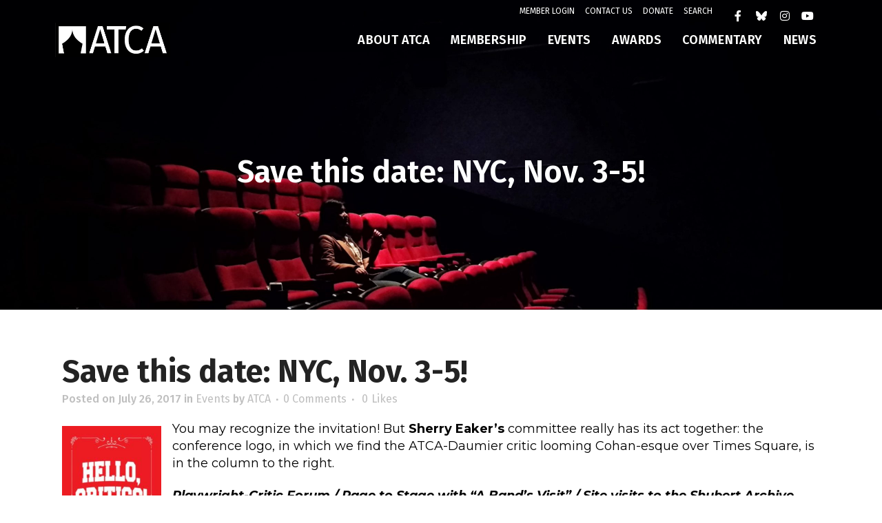

--- FILE ---
content_type: text/html; charset=UTF-8
request_url: https://americantheatrecritics.org/save-this-date-nyc-nov-3-5/
body_size: 28266
content:
<!DOCTYPE html>
<html lang="en-US">
<head>
	<meta charset="UTF-8" />
	
				<meta name="viewport" content="width=device-width,initial-scale=1,user-scalable=no">
		
            
                        <link rel="shortcut icon" type="image/x-icon" href="https://americantheatrecritics.org/wp-content/uploads/2020/10/Layer-3-1.png">
            <link rel="apple-touch-icon" href="https://americantheatrecritics.org/wp-content/uploads/2020/10/Layer-3-1.png"/>
        
	<link rel="profile" href="http://gmpg.org/xfn/11" />
	<link rel="pingback" href="https://americantheatrecritics.org/xmlrpc.php" />

	<meta name='robots' content='index, follow, max-image-preview:large, max-snippet:-1, max-video-preview:-1' />

	<!-- This site is optimized with the Yoast SEO plugin v26.6 - https://yoast.com/wordpress/plugins/seo/ -->
	<title>Save this date: NYC, Nov. 3-5! - American Theatre Critics/Journalists Association</title>
	<link rel="canonical" href="https://americantheatrecritics.org/save-this-date-nyc-nov-3-5/" />
	<meta property="og:locale" content="en_US" />
	<meta property="og:type" content="article" />
	<meta property="og:title" content="Save this date: NYC, Nov. 3-5! - American Theatre Critics/Journalists Association" />
	<meta property="og:description" content="You may recognize the invitation! But Sherry Eaker’s committee really has its act together: the conference logo, in which we find the ATCA-Daumier critic looming Cohan-esque over Times Square, is in the column to the right. Playwright-Critic Forum / Page to Stage with “A Band’s Visit” /..." />
	<meta property="og:url" content="https://americantheatrecritics.org/save-this-date-nyc-nov-3-5/" />
	<meta property="og:site_name" content="American Theatre Critics/Journalists Association" />
	<meta property="article:published_time" content="2017-07-27T03:45:00+00:00" />
	<meta property="article:modified_time" content="2021-01-11T21:54:26+00:00" />
	<meta property="og:image" content="https://americantheatrecritics.org/wp-content/uploads/2020/09/AD_ACTA2017new.jpg" />
	<meta name="author" content="ATCA" />
	<meta name="twitter:card" content="summary_large_image" />
	<meta name="twitter:label1" content="Written by" />
	<meta name="twitter:data1" content="ATCA" />
	<script type="application/ld+json" class="yoast-schema-graph">{"@context":"https://schema.org","@graph":[{"@type":"WebPage","@id":"https://americantheatrecritics.org/save-this-date-nyc-nov-3-5/","url":"https://americantheatrecritics.org/save-this-date-nyc-nov-3-5/","name":"Save this date: NYC, Nov. 3-5! - American Theatre Critics/Journalists Association","isPartOf":{"@id":"https://americantheatrecritics.org/#website"},"primaryImageOfPage":{"@id":"https://americantheatrecritics.org/save-this-date-nyc-nov-3-5/#primaryimage"},"image":{"@id":"https://americantheatrecritics.org/save-this-date-nyc-nov-3-5/#primaryimage"},"thumbnailUrl":"https://americantheatrecritics.org/wp-content/uploads/2020/09/AD_ACTA2017new.jpg","datePublished":"2017-07-27T03:45:00+00:00","dateModified":"2021-01-11T21:54:26+00:00","author":{"@id":"https://americantheatrecritics.org/#/schema/person/a5198c850ead5477038f5274f6f3cf8a"},"breadcrumb":{"@id":"https://americantheatrecritics.org/save-this-date-nyc-nov-3-5/#breadcrumb"},"inLanguage":"en-US","potentialAction":[{"@type":"ReadAction","target":["https://americantheatrecritics.org/save-this-date-nyc-nov-3-5/"]}]},{"@type":"ImageObject","inLanguage":"en-US","@id":"https://americantheatrecritics.org/save-this-date-nyc-nov-3-5/#primaryimage","url":"https://americantheatrecritics.org/wp-content/uploads/2020/09/AD_ACTA2017new.jpg","contentUrl":"https://americantheatrecritics.org/wp-content/uploads/2020/09/AD_ACTA2017new.jpg","width":533,"height":800},{"@type":"BreadcrumbList","@id":"https://americantheatrecritics.org/save-this-date-nyc-nov-3-5/#breadcrumb","itemListElement":[{"@type":"ListItem","position":1,"name":"Home","item":"https://americantheatrecritics.org/"},{"@type":"ListItem","position":2,"name":"Save this date: NYC, Nov. 3-5!"}]},{"@type":"WebSite","@id":"https://americantheatrecritics.org/#website","url":"https://americantheatrecritics.org/","name":"American Theatre Critics/Journalists Association","description":"The only national organization of theater critics in the United States","potentialAction":[{"@type":"SearchAction","target":{"@type":"EntryPoint","urlTemplate":"https://americantheatrecritics.org/?s={search_term_string}"},"query-input":{"@type":"PropertyValueSpecification","valueRequired":true,"valueName":"search_term_string"}}],"inLanguage":"en-US"},{"@type":"Person","@id":"https://americantheatrecritics.org/#/schema/person/a5198c850ead5477038f5274f6f3cf8a","name":"ATCA","image":{"@type":"ImageObject","inLanguage":"en-US","@id":"https://americantheatrecritics.org/#/schema/person/image/","url":"https://secure.gravatar.com/avatar/b01f57396ad525b0ad5eb4fd5d4fbc423418c65d48dbf3da70532029880856b6?s=96&d=mm&r=g","contentUrl":"https://secure.gravatar.com/avatar/b01f57396ad525b0ad5eb4fd5d4fbc423418c65d48dbf3da70532029880856b6?s=96&d=mm&r=g","caption":"ATCA"},"url":"https://americantheatrecritics.org/author/atcaoperations/"}]}</script>
	<!-- / Yoast SEO plugin. -->


<link rel='dns-prefetch' href='//unpkg.com' />
<link rel='dns-prefetch' href='//fonts.googleapis.com' />
<link rel="alternate" type="application/rss+xml" title="American Theatre Critics/Journalists Association &raquo; Feed" href="https://americantheatrecritics.org/feed/" />
<link rel="alternate" type="application/rss+xml" title="American Theatre Critics/Journalists Association &raquo; Comments Feed" href="https://americantheatrecritics.org/comments/feed/" />
<link rel="alternate" type="text/calendar" title="American Theatre Critics/Journalists Association &raquo; iCal Feed" href="https://americantheatrecritics.org/events/?ical=1" />
<link rel="alternate" type="application/rss+xml" title="American Theatre Critics/Journalists Association &raquo; Save this date: NYC, Nov. 3-5! Comments Feed" href="https://americantheatrecritics.org/save-this-date-nyc-nov-3-5/feed/" />
<link rel="alternate" title="oEmbed (JSON)" type="application/json+oembed" href="https://americantheatrecritics.org/wp-json/oembed/1.0/embed?url=https%3A%2F%2Famericantheatrecritics.org%2Fsave-this-date-nyc-nov-3-5%2F" />
<link rel="alternate" title="oEmbed (XML)" type="text/xml+oembed" href="https://americantheatrecritics.org/wp-json/oembed/1.0/embed?url=https%3A%2F%2Famericantheatrecritics.org%2Fsave-this-date-nyc-nov-3-5%2F&#038;format=xml" />
<style id='wp-img-auto-sizes-contain-inline-css' type='text/css'>
img:is([sizes=auto i],[sizes^="auto," i]){contain-intrinsic-size:3000px 1500px}
/*# sourceURL=wp-img-auto-sizes-contain-inline-css */
</style>
<link rel='stylesheet' id='wc-intuit-payments-checkout-block-css' href='https://americantheatrecritics.org/wp-content/plugins/woocommerce-gateway-intuit-qbms/assets/css/blocks/wc-intuit-payments-checkout-block.css?ver=3.3.0' type='text/css' media='all' />
<link rel='stylesheet' id='tribe-events-pro-mini-calendar-block-styles-css' href='https://americantheatrecritics.org/wp-content/plugins/events-calendar-pro/build/css/tribe-events-pro-mini-calendar-block.css?ver=7.7.8' type='text/css' media='all' />
<link rel='stylesheet' id='tec-variables-skeleton-css' href='https://americantheatrecritics.org/wp-content/plugins/the-events-calendar/common/build/css/variables-skeleton.css?ver=6.9.10' type='text/css' media='all' />
<link rel='stylesheet' id='tec-variables-full-css' href='https://americantheatrecritics.org/wp-content/plugins/the-events-calendar/common/build/css/variables-full.css?ver=6.9.10' type='text/css' media='all' />
<link rel='stylesheet' id='tribe-events-v2-virtual-single-block-css' href='https://americantheatrecritics.org/wp-content/plugins/events-calendar-pro/build/css/events-virtual-single-block.css?ver=7.7.8' type='text/css' media='all' />
<link rel='stylesheet' id='layerslider-css' href='https://americantheatrecritics.org/wp-content/plugins/LayerSlider/assets/static/layerslider/css/layerslider.css?ver=7.15.0' type='text/css' media='all' />
<link rel='stylesheet' id='ewmp-style-css' href='https://americantheatrecritics.org/wp-content/plugins/elementorwidgetsmegapack/assets/css/style.css?ver=6.9' type='text/css' media='all' />
<style id='wp-emoji-styles-inline-css' type='text/css'>

	img.wp-smiley, img.emoji {
		display: inline !important;
		border: none !important;
		box-shadow: none !important;
		height: 1em !important;
		width: 1em !important;
		margin: 0 0.07em !important;
		vertical-align: -0.1em !important;
		background: none !important;
		padding: 0 !important;
	}
/*# sourceURL=wp-emoji-styles-inline-css */
</style>
<link rel='stylesheet' id='wp-block-library-css' href='https://americantheatrecritics.org/wp-includes/css/dist/block-library/style.min.css?ver=6.9' type='text/css' media='all' />
<style id='classic-theme-styles-inline-css' type='text/css'>
/*! This file is auto-generated */
.wp-block-button__link{color:#fff;background-color:#32373c;border-radius:9999px;box-shadow:none;text-decoration:none;padding:calc(.667em + 2px) calc(1.333em + 2px);font-size:1.125em}.wp-block-file__button{background:#32373c;color:#fff;text-decoration:none}
/*# sourceURL=/wp-includes/css/classic-themes.min.css */
</style>
<style id='global-styles-inline-css' type='text/css'>
:root{--wp--preset--aspect-ratio--square: 1;--wp--preset--aspect-ratio--4-3: 4/3;--wp--preset--aspect-ratio--3-4: 3/4;--wp--preset--aspect-ratio--3-2: 3/2;--wp--preset--aspect-ratio--2-3: 2/3;--wp--preset--aspect-ratio--16-9: 16/9;--wp--preset--aspect-ratio--9-16: 9/16;--wp--preset--color--black: #000000;--wp--preset--color--cyan-bluish-gray: #abb8c3;--wp--preset--color--white: #ffffff;--wp--preset--color--pale-pink: #f78da7;--wp--preset--color--vivid-red: #cf2e2e;--wp--preset--color--luminous-vivid-orange: #ff6900;--wp--preset--color--luminous-vivid-amber: #fcb900;--wp--preset--color--light-green-cyan: #7bdcb5;--wp--preset--color--vivid-green-cyan: #00d084;--wp--preset--color--pale-cyan-blue: #8ed1fc;--wp--preset--color--vivid-cyan-blue: #0693e3;--wp--preset--color--vivid-purple: #9b51e0;--wp--preset--gradient--vivid-cyan-blue-to-vivid-purple: linear-gradient(135deg,rgb(6,147,227) 0%,rgb(155,81,224) 100%);--wp--preset--gradient--light-green-cyan-to-vivid-green-cyan: linear-gradient(135deg,rgb(122,220,180) 0%,rgb(0,208,130) 100%);--wp--preset--gradient--luminous-vivid-amber-to-luminous-vivid-orange: linear-gradient(135deg,rgb(252,185,0) 0%,rgb(255,105,0) 100%);--wp--preset--gradient--luminous-vivid-orange-to-vivid-red: linear-gradient(135deg,rgb(255,105,0) 0%,rgb(207,46,46) 100%);--wp--preset--gradient--very-light-gray-to-cyan-bluish-gray: linear-gradient(135deg,rgb(238,238,238) 0%,rgb(169,184,195) 100%);--wp--preset--gradient--cool-to-warm-spectrum: linear-gradient(135deg,rgb(74,234,220) 0%,rgb(151,120,209) 20%,rgb(207,42,186) 40%,rgb(238,44,130) 60%,rgb(251,105,98) 80%,rgb(254,248,76) 100%);--wp--preset--gradient--blush-light-purple: linear-gradient(135deg,rgb(255,206,236) 0%,rgb(152,150,240) 100%);--wp--preset--gradient--blush-bordeaux: linear-gradient(135deg,rgb(254,205,165) 0%,rgb(254,45,45) 50%,rgb(107,0,62) 100%);--wp--preset--gradient--luminous-dusk: linear-gradient(135deg,rgb(255,203,112) 0%,rgb(199,81,192) 50%,rgb(65,88,208) 100%);--wp--preset--gradient--pale-ocean: linear-gradient(135deg,rgb(255,245,203) 0%,rgb(182,227,212) 50%,rgb(51,167,181) 100%);--wp--preset--gradient--electric-grass: linear-gradient(135deg,rgb(202,248,128) 0%,rgb(113,206,126) 100%);--wp--preset--gradient--midnight: linear-gradient(135deg,rgb(2,3,129) 0%,rgb(40,116,252) 100%);--wp--preset--font-size--small: 13px;--wp--preset--font-size--medium: 20px;--wp--preset--font-size--large: 36px;--wp--preset--font-size--x-large: 42px;--wp--preset--spacing--20: 0.44rem;--wp--preset--spacing--30: 0.67rem;--wp--preset--spacing--40: 1rem;--wp--preset--spacing--50: 1.5rem;--wp--preset--spacing--60: 2.25rem;--wp--preset--spacing--70: 3.38rem;--wp--preset--spacing--80: 5.06rem;--wp--preset--shadow--natural: 6px 6px 9px rgba(0, 0, 0, 0.2);--wp--preset--shadow--deep: 12px 12px 50px rgba(0, 0, 0, 0.4);--wp--preset--shadow--sharp: 6px 6px 0px rgba(0, 0, 0, 0.2);--wp--preset--shadow--outlined: 6px 6px 0px -3px rgb(255, 255, 255), 6px 6px rgb(0, 0, 0);--wp--preset--shadow--crisp: 6px 6px 0px rgb(0, 0, 0);}:where(.is-layout-flex){gap: 0.5em;}:where(.is-layout-grid){gap: 0.5em;}body .is-layout-flex{display: flex;}.is-layout-flex{flex-wrap: wrap;align-items: center;}.is-layout-flex > :is(*, div){margin: 0;}body .is-layout-grid{display: grid;}.is-layout-grid > :is(*, div){margin: 0;}:where(.wp-block-columns.is-layout-flex){gap: 2em;}:where(.wp-block-columns.is-layout-grid){gap: 2em;}:where(.wp-block-post-template.is-layout-flex){gap: 1.25em;}:where(.wp-block-post-template.is-layout-grid){gap: 1.25em;}.has-black-color{color: var(--wp--preset--color--black) !important;}.has-cyan-bluish-gray-color{color: var(--wp--preset--color--cyan-bluish-gray) !important;}.has-white-color{color: var(--wp--preset--color--white) !important;}.has-pale-pink-color{color: var(--wp--preset--color--pale-pink) !important;}.has-vivid-red-color{color: var(--wp--preset--color--vivid-red) !important;}.has-luminous-vivid-orange-color{color: var(--wp--preset--color--luminous-vivid-orange) !important;}.has-luminous-vivid-amber-color{color: var(--wp--preset--color--luminous-vivid-amber) !important;}.has-light-green-cyan-color{color: var(--wp--preset--color--light-green-cyan) !important;}.has-vivid-green-cyan-color{color: var(--wp--preset--color--vivid-green-cyan) !important;}.has-pale-cyan-blue-color{color: var(--wp--preset--color--pale-cyan-blue) !important;}.has-vivid-cyan-blue-color{color: var(--wp--preset--color--vivid-cyan-blue) !important;}.has-vivid-purple-color{color: var(--wp--preset--color--vivid-purple) !important;}.has-black-background-color{background-color: var(--wp--preset--color--black) !important;}.has-cyan-bluish-gray-background-color{background-color: var(--wp--preset--color--cyan-bluish-gray) !important;}.has-white-background-color{background-color: var(--wp--preset--color--white) !important;}.has-pale-pink-background-color{background-color: var(--wp--preset--color--pale-pink) !important;}.has-vivid-red-background-color{background-color: var(--wp--preset--color--vivid-red) !important;}.has-luminous-vivid-orange-background-color{background-color: var(--wp--preset--color--luminous-vivid-orange) !important;}.has-luminous-vivid-amber-background-color{background-color: var(--wp--preset--color--luminous-vivid-amber) !important;}.has-light-green-cyan-background-color{background-color: var(--wp--preset--color--light-green-cyan) !important;}.has-vivid-green-cyan-background-color{background-color: var(--wp--preset--color--vivid-green-cyan) !important;}.has-pale-cyan-blue-background-color{background-color: var(--wp--preset--color--pale-cyan-blue) !important;}.has-vivid-cyan-blue-background-color{background-color: var(--wp--preset--color--vivid-cyan-blue) !important;}.has-vivid-purple-background-color{background-color: var(--wp--preset--color--vivid-purple) !important;}.has-black-border-color{border-color: var(--wp--preset--color--black) !important;}.has-cyan-bluish-gray-border-color{border-color: var(--wp--preset--color--cyan-bluish-gray) !important;}.has-white-border-color{border-color: var(--wp--preset--color--white) !important;}.has-pale-pink-border-color{border-color: var(--wp--preset--color--pale-pink) !important;}.has-vivid-red-border-color{border-color: var(--wp--preset--color--vivid-red) !important;}.has-luminous-vivid-orange-border-color{border-color: var(--wp--preset--color--luminous-vivid-orange) !important;}.has-luminous-vivid-amber-border-color{border-color: var(--wp--preset--color--luminous-vivid-amber) !important;}.has-light-green-cyan-border-color{border-color: var(--wp--preset--color--light-green-cyan) !important;}.has-vivid-green-cyan-border-color{border-color: var(--wp--preset--color--vivid-green-cyan) !important;}.has-pale-cyan-blue-border-color{border-color: var(--wp--preset--color--pale-cyan-blue) !important;}.has-vivid-cyan-blue-border-color{border-color: var(--wp--preset--color--vivid-cyan-blue) !important;}.has-vivid-purple-border-color{border-color: var(--wp--preset--color--vivid-purple) !important;}.has-vivid-cyan-blue-to-vivid-purple-gradient-background{background: var(--wp--preset--gradient--vivid-cyan-blue-to-vivid-purple) !important;}.has-light-green-cyan-to-vivid-green-cyan-gradient-background{background: var(--wp--preset--gradient--light-green-cyan-to-vivid-green-cyan) !important;}.has-luminous-vivid-amber-to-luminous-vivid-orange-gradient-background{background: var(--wp--preset--gradient--luminous-vivid-amber-to-luminous-vivid-orange) !important;}.has-luminous-vivid-orange-to-vivid-red-gradient-background{background: var(--wp--preset--gradient--luminous-vivid-orange-to-vivid-red) !important;}.has-very-light-gray-to-cyan-bluish-gray-gradient-background{background: var(--wp--preset--gradient--very-light-gray-to-cyan-bluish-gray) !important;}.has-cool-to-warm-spectrum-gradient-background{background: var(--wp--preset--gradient--cool-to-warm-spectrum) !important;}.has-blush-light-purple-gradient-background{background: var(--wp--preset--gradient--blush-light-purple) !important;}.has-blush-bordeaux-gradient-background{background: var(--wp--preset--gradient--blush-bordeaux) !important;}.has-luminous-dusk-gradient-background{background: var(--wp--preset--gradient--luminous-dusk) !important;}.has-pale-ocean-gradient-background{background: var(--wp--preset--gradient--pale-ocean) !important;}.has-electric-grass-gradient-background{background: var(--wp--preset--gradient--electric-grass) !important;}.has-midnight-gradient-background{background: var(--wp--preset--gradient--midnight) !important;}.has-small-font-size{font-size: var(--wp--preset--font-size--small) !important;}.has-medium-font-size{font-size: var(--wp--preset--font-size--medium) !important;}.has-large-font-size{font-size: var(--wp--preset--font-size--large) !important;}.has-x-large-font-size{font-size: var(--wp--preset--font-size--x-large) !important;}
:where(.wp-block-post-template.is-layout-flex){gap: 1.25em;}:where(.wp-block-post-template.is-layout-grid){gap: 1.25em;}
:where(.wp-block-term-template.is-layout-flex){gap: 1.25em;}:where(.wp-block-term-template.is-layout-grid){gap: 1.25em;}
:where(.wp-block-columns.is-layout-flex){gap: 2em;}:where(.wp-block-columns.is-layout-grid){gap: 2em;}
:root :where(.wp-block-pullquote){font-size: 1.5em;line-height: 1.6;}
/*# sourceURL=global-styles-inline-css */
</style>
<link rel='stylesheet' id='bbp-default-css' href='https://americantheatrecritics.org/wp-content/plugins/bbpress/templates/default/css/bbpress.min.css?ver=2.6.14' type='text/css' media='all' />
<link rel='stylesheet' id='contact-form-7-css' href='https://americantheatrecritics.org/wp-content/plugins/contact-form-7/includes/css/styles.css?ver=6.1.4' type='text/css' media='all' />
<style id='woocommerce-inline-inline-css' type='text/css'>
.woocommerce form .form-row .required { visibility: visible; }
/*# sourceURL=woocommerce-inline-inline-css */
</style>
<link rel='stylesheet' id='tribe-events-v2-single-skeleton-css' href='https://americantheatrecritics.org/wp-content/plugins/the-events-calendar/build/css/tribe-events-single-skeleton.css?ver=6.15.11' type='text/css' media='all' />
<link rel='stylesheet' id='tribe-events-v2-single-skeleton-full-css' href='https://americantheatrecritics.org/wp-content/plugins/the-events-calendar/build/css/tribe-events-single-full.css?ver=6.15.11' type='text/css' media='all' />
<link rel='stylesheet' id='tec-events-elementor-widgets-base-styles-css' href='https://americantheatrecritics.org/wp-content/plugins/the-events-calendar/build/css/integrations/plugins/elementor/widgets/widget-base.css?ver=6.15.11' type='text/css' media='all' />
<link rel='stylesheet' id='sv-wc-payment-gateway-payment-form-v5_12_0-css' href='https://americantheatrecritics.org/wp-content/plugins/woocommerce-gateway-intuit-qbms/vendor/skyverge/wc-plugin-framework/woocommerce/payment-gateway/assets/css/frontend/sv-wc-payment-gateway-payment-form.min.css?ver=5.12.0' type='text/css' media='all' />
<link rel='stylesheet' id='mediaelement-css' href='https://americantheatrecritics.org/wp-includes/js/mediaelement/mediaelementplayer-legacy.min.css?ver=4.2.17' type='text/css' media='all' />
<link rel='stylesheet' id='wp-mediaelement-css' href='https://americantheatrecritics.org/wp-includes/js/mediaelement/wp-mediaelement.min.css?ver=6.9' type='text/css' media='all' />
<link rel='stylesheet' id='bridge-default-style-css' href='https://americantheatrecritics.org/wp-content/themes/bridge/style.css?ver=6.9' type='text/css' media='all' />
<link rel='stylesheet' id='bridge-qode-font_awesome-css' href='https://americantheatrecritics.org/wp-content/themes/bridge/css/font-awesome/css/font-awesome.min.css?ver=6.9' type='text/css' media='all' />
<link rel='stylesheet' id='bridge-qode-font_elegant-css' href='https://americantheatrecritics.org/wp-content/themes/bridge/css/elegant-icons/style.min.css?ver=6.9' type='text/css' media='all' />
<link rel='stylesheet' id='bridge-qode-linea_icons-css' href='https://americantheatrecritics.org/wp-content/themes/bridge/css/linea-icons/style.css?ver=6.9' type='text/css' media='all' />
<link rel='stylesheet' id='bridge-qode-dripicons-css' href='https://americantheatrecritics.org/wp-content/themes/bridge/css/dripicons/dripicons.css?ver=6.9' type='text/css' media='all' />
<link rel='stylesheet' id='bridge-qode-kiko-css' href='https://americantheatrecritics.org/wp-content/themes/bridge/css/kiko/kiko-all.css?ver=6.9' type='text/css' media='all' />
<link rel='stylesheet' id='bridge-qode-font_awesome_5-css' href='https://americantheatrecritics.org/wp-content/themes/bridge/css/font-awesome-5/css/font-awesome-5.min.css?ver=6.9' type='text/css' media='all' />
<link rel='stylesheet' id='bridge-stylesheet-css' href='https://americantheatrecritics.org/wp-content/themes/bridge/css/stylesheet.min.css?ver=6.9' type='text/css' media='all' />
<style id='bridge-stylesheet-inline-css' type='text/css'>
   .postid-2217.disabled_footer_top .footer_top_holder, .postid-2217.disabled_footer_bottom .footer_bottom_holder { display: none;}


/*# sourceURL=bridge-stylesheet-inline-css */
</style>
<link rel='stylesheet' id='bridge-woocommerce-css' href='https://americantheatrecritics.org/wp-content/themes/bridge/css/woocommerce.min.css?ver=6.9' type='text/css' media='all' />
<link rel='stylesheet' id='bridge-woocommerce-responsive-css' href='https://americantheatrecritics.org/wp-content/themes/bridge/css/woocommerce_responsive.min.css?ver=6.9' type='text/css' media='all' />
<link rel='stylesheet' id='bridge-print-css' href='https://americantheatrecritics.org/wp-content/themes/bridge/css/print.css?ver=6.9' type='text/css' media='all' />
<link rel='stylesheet' id='bridge-style-dynamic-css' href='https://americantheatrecritics.org/wp-content/themes/bridge/css/style_dynamic.css?ver=1760555607' type='text/css' media='all' />
<link rel='stylesheet' id='bridge-responsive-css' href='https://americantheatrecritics.org/wp-content/themes/bridge/css/responsive.min.css?ver=6.9' type='text/css' media='all' />
<link rel='stylesheet' id='bridge-style-dynamic-responsive-css' href='https://americantheatrecritics.org/wp-content/themes/bridge/css/style_dynamic_responsive.css?ver=1760549993' type='text/css' media='all' />
<style id='bridge-style-dynamic-responsive-inline-css' type='text/css'>
.testimonials_c_holder .testimonial_content_inner{
    background: transparent;
    padding: 20px 45px;
}

.testimonial_text_inner p{
line-height:  30px;
}

.testimonials_c_holder .testimonial_content_inner .testimonial_author {
    margin-top: 31px;
font-family: 'Crimson Text', sans-serif;
font-weight: 600;
}

.testimonials_c_holder .flex-control-nav {
    margin-top: 22px;
}

.testimonials_c_holder .flex-control-nav li a.flex-active{
    background-color: #fff;
}

.testimonials_c_holder .flex-control-nav li a{
    background-color: transparent;
    border: 1px solid #fff;
}

.testimonials_c_holder .flex-control-nav li {
    display: inline-block;
    width: 10px;
    height: 10px;
    margin: 0 10px;
}


@media only screen and (max-width: 600px){
.testimonials_c_holder .testimonial_content_inner {
    padding: 20px 10px;
}
}

.testimonials_c_holder.light .flex-control-nav li a {
background-color: transparent;
    border: 1px solid #000;
}


.testimonials_c_holder.light .flex-control-nav li a.flex-active{
    background-color: #000;
}

@media only screen and (min-width: 1401px){
.qode_grid_1300 .cover_boxes ul li .box .thumb {
    width: 300px;
}
}

.cover_boxes ul li .box .box_content {
display: flex;
    flex-direction: column;
    justify-content: center;
    align-items: flex-start;

}


@media only screen and (max-width: 1000px){
.cover_boxes ul li, .cover_boxes ul li .box .thumb {
    width: 220px;
}
}

@media only screen and (min-width: 769px) and (max-width: 1024px){
.cover_boxes ul li .box h3{
font-size: 26px;
line-height: 1;
margin: 0 0 10px;
}
}

@media only screen and (min-width: 769px) and (max-width: 1024px){
.cover_boxes ul li .box h3{
font-size: 26px;
line-height: 1;
margin: 0 0 10px;
}

.paspartu_enabled section.elementor-element.qode_elementor_container_inner.qode-row-with-cover-boxes{
width: 948px;
}
}

@media only screen and (max-width: 768px){
.cover_boxes ul li:last-child{
margin: 0 !important;
}
}

@media only screen and (min-width: 481px) and (max-width: 768px){
.cover_boxes ul li .box .box_content{
position: absolute;
left: 240px;
}
}


rs-module-wrap#rev_slider_1_1_wrapper{
padding: 0px 40px 0px;
}



@media only screen and (max-width: 1700px) {
rs-module-wrap#rev_slider_1_1_wrapper{
padding: 0px 2.2% 0px;
}
}

#rev_slider_1_1_wrapper .ares .tp-bullet{
    background: transparent;
    border: 1px solid #fff;
}

.footer_top .q_icon_with_title .icon_text_inner {
    padding: 0 0 4px;
}

.footer_top .q_icon_with_title .icon_with_title_link{
margin: 0;
}

.q_icon_with_title .icon_with_title_link {
    margin: 0;
}

div.wpcf7-response-output.wpcf7-validation-errors {
    background-color: #fff;
    border: 1px solid #bbbbbb;
}

div.wpcf7-response-output{
    padding: 17px 30px 17px 35px;
    color: #777;
    font-weight: 400;
    text-transform: none;
    letter-spacing: 0;
}


.qodef-two-columns-form-without-space {
    position: relative;
}

div.wpcf7 .qodef-two-columns-form-without-space .qodef-column-right{
    position: absolute;
    right: 3px;
    top: 3px;
     bottom: 3px;
     overflow: hidden;
}

.cf7_custom_style_2 input.wpcf7-form-control.wpcf7-submit, .cf7_custom_style_2 input.wpcf7-form-control.wpcf7-submit:not([disabled]){
padding: 0;
font-size: 0;
width: 70px;
}

div.wpcf7 .qodef-two-columns-form-without-space .qodef-column-right:before {
    content: "\e068";
    position: absolute;
    font-family: "linea-arrows-10";
    padding: 0 21px;
    line-height: 43px;
    height: 43px;
    font-size: 28px;
}

div.wpcf7 .qodef-two-columns-form-without-space .qodef-column-right .ajax-loader{
    display: none;
}

@media only screen and (min-width: 1200px) {
.footer_top .four_columns .column3 .column_inner>div{
padding: 0 29% 0 10px;
}
}

.qode-btn.qode-btn-icon .qode-button-v2-icon-holder{
border-left: none;
}


.qode-btn.qode-btn-icon.qode-btn-simple .qode-button-v2-icon-holder {
    padding: 0 0 0 13px;
}


.qode_video_box .qode_video_image .qode_video_box_button{
    width: 90px;
    height: 90px;
}


.qode_video_box .qode_video_image .qode_video_box_button_arrow{
    border-top: 8px solid transparent;
    border-left: 16px solid #303030;
    border-bottom: 8px solid transparent;
}

@media only screen and (max-width: 600px) {
.qode_video_box .qode_video_image .qode_video_box_button{
    width: 70px;
    height: 70px;
}
}

.qode_video_box .qode_video_image:hover .qode_video_box_button{
background-color: transparent;
    border: 1px solid #fff;
}

.side_menu_slide_from_right .side_menu{
    padding: 9% 3% 30px;
    width: 30%;
}

.header_bottom {
    padding: 0 80px;
}

header .header_inner_left{
    left: 80px;
}

#back_to_top span i, #back_to_top span span{
    line-height: 59px;
}

.side_menu .widget {
    margin: 0 0 14px;
}

.right_side_menu_opened .wrapper, .right_side_menu_opened footer.uncover{
left: 0;
}

.cover_boxes ul li .box h3 {
    margin: 0 0 9px;
}


.cover_boxes ul li .box .qbutton, .cover_boxes ul li .box h5 {
    margin: 29px 0 0;
}

.cover_boxes ul li .box .qbutton:after{
content: "\e068";
font-family: "linea-arrows-10";
padding-left: 13px;
display: inline-block;
vertical-align: middle;
position: relative;
top: -2px;
font-size: 22px;
font-weight: normal;
}

.cover_boxes ul li .box .qbutton:hover{
background-color: #222222;
border-color: #222222;
color: #fff;
}

.side_menu a{
color: #fff;
}

@media only screen and (max-width: 1000px){
.side_menu_button a{
display: none;
}
}

.mobile_menu_button span{
color: #222;
}

@media only screen and (max-width: 1000px) {
.paspartu_bottom, .paspartu_on_top_fixed .fixed_top_header .top_header, .paspartu_on_top_fixed .paspartu_outer .content_wrapper, .paspartu_on_top_fixed header, .paspartu_top, body:not(.paspartu_on_top_fixed) .paspartu_outer .content:not(.has_slider) .content_inner {
    padding-top: 0%!important;
}
}


@media only screen and (max-width: 1000px) {
.header_bottom {
    padding: 0 32px;
}
}


.qode-underlined-link{
position: relative;
display: inline-block;
}

.qode-underlined-link:before{
content: '';
position: absolute;
width: 100%;
height: 1px;
bottom: 2px;
left: 0;
background-color: currentColor;
}

.qbutton i, .qbutton span{
font-size: 21px;
position: relative;
top: 5px;
}

.qbutton:hover i, .qbutton:hover span{
color: #fff !important;
}

@media only screen and (max-width: 480px){
.footer_top .column_inner>div:not(.qode_separator_widget) {
    margin: 0!important;
}
}
/*# sourceURL=bridge-style-dynamic-responsive-inline-css */
</style>
<link rel='stylesheet' id='js_composer_front-css' href='https://americantheatrecritics.org/wp-content/plugins/js_composer/assets/css/js_composer.min.css?ver=8.5' type='text/css' media='all' />
<link rel='stylesheet' id='bridge-style-handle-google-fonts-css' href='https://fonts.googleapis.com/css?family=Raleway%3A100%2C200%2C300%2C400%2C500%2C600%2C700%2C800%2C900%2C100italic%2C300italic%2C400italic%2C700italic%7CFira+Sans%3A100%2C200%2C300%2C400%2C500%2C600%2C700%2C800%2C900%2C100italic%2C300italic%2C400italic%2C700italic%7CMontserrat%3A100%2C200%2C300%2C400%2C500%2C600%2C700%2C800%2C900%2C100italic%2C300italic%2C400italic%2C700italic%7CCrimson+Text%3A100%2C200%2C300%2C400%2C500%2C600%2C700%2C800%2C900%2C100italic%2C300italic%2C400italic%2C700italic&#038;subset=latin%2Clatin-ext&#038;ver=1.0.0' type='text/css' media='all' />
<link rel='stylesheet' id='bridge-core-dashboard-style-css' href='https://americantheatrecritics.org/wp-content/plugins/bridge-core/modules/core-dashboard/assets/css/core-dashboard.min.css?ver=6.9' type='text/css' media='all' />
<link rel='stylesheet' id='lightgallery-css-css' href='https://americantheatrecritics.org/wp-content/themes/bridge-child/css/lightgallery-bundle.css?ver=1.0.0' type='text/css' media='all' />
<link rel='stylesheet' id='bridge-childstyle-css' href='https://americantheatrecritics.org/wp-content/themes/bridge-child/style.css?ver=1.7' type='text/css' media='all' />
<link rel='stylesheet' id='um_modal-css' href='https://americantheatrecritics.org/wp-content/plugins/ultimate-member/assets/css/um-modal.min.css?ver=2.11.1' type='text/css' media='all' />
<link rel='stylesheet' id='um_ui-css' href='https://americantheatrecritics.org/wp-content/plugins/ultimate-member/assets/libs/jquery-ui/jquery-ui.min.css?ver=1.13.2' type='text/css' media='all' />
<link rel='stylesheet' id='um_tipsy-css' href='https://americantheatrecritics.org/wp-content/plugins/ultimate-member/assets/libs/tipsy/tipsy.min.css?ver=1.0.0a' type='text/css' media='all' />
<link rel='stylesheet' id='um_raty-css' href='https://americantheatrecritics.org/wp-content/plugins/ultimate-member/assets/libs/raty/um-raty.min.css?ver=2.6.0' type='text/css' media='all' />
<link rel='stylesheet' id='select2-css' href='https://americantheatrecritics.org/wp-content/plugins/ultimate-member/assets/libs/select2/select2.min.css?ver=4.0.13' type='text/css' media='all' />
<link rel='stylesheet' id='um_fileupload-css' href='https://americantheatrecritics.org/wp-content/plugins/ultimate-member/assets/css/um-fileupload.min.css?ver=2.11.1' type='text/css' media='all' />
<link rel='stylesheet' id='um_confirm-css' href='https://americantheatrecritics.org/wp-content/plugins/ultimate-member/assets/libs/um-confirm/um-confirm.min.css?ver=1.0' type='text/css' media='all' />
<link rel='stylesheet' id='um_datetime-css' href='https://americantheatrecritics.org/wp-content/plugins/ultimate-member/assets/libs/pickadate/default.min.css?ver=3.6.2' type='text/css' media='all' />
<link rel='stylesheet' id='um_datetime_date-css' href='https://americantheatrecritics.org/wp-content/plugins/ultimate-member/assets/libs/pickadate/default.date.min.css?ver=3.6.2' type='text/css' media='all' />
<link rel='stylesheet' id='um_datetime_time-css' href='https://americantheatrecritics.org/wp-content/plugins/ultimate-member/assets/libs/pickadate/default.time.min.css?ver=3.6.2' type='text/css' media='all' />
<link rel='stylesheet' id='um_fonticons_ii-css' href='https://americantheatrecritics.org/wp-content/plugins/ultimate-member/assets/libs/legacy/fonticons/fonticons-ii.min.css?ver=2.11.1' type='text/css' media='all' />
<link rel='stylesheet' id='um_fonticons_fa-css' href='https://americantheatrecritics.org/wp-content/plugins/ultimate-member/assets/libs/legacy/fonticons/fonticons-fa.min.css?ver=2.11.1' type='text/css' media='all' />
<link rel='stylesheet' id='um_fontawesome-css' href='https://americantheatrecritics.org/wp-content/plugins/ultimate-member/assets/css/um-fontawesome.min.css?ver=6.5.2' type='text/css' media='all' />
<link rel='stylesheet' id='um_common-css' href='https://americantheatrecritics.org/wp-content/plugins/ultimate-member/assets/css/common.min.css?ver=2.11.1' type='text/css' media='all' />
<link rel='stylesheet' id='um_responsive-css' href='https://americantheatrecritics.org/wp-content/plugins/ultimate-member/assets/css/um-responsive.min.css?ver=2.11.1' type='text/css' media='all' />
<link rel='stylesheet' id='um_styles-css' href='https://americantheatrecritics.org/wp-content/plugins/ultimate-member/assets/css/um-styles.min.css?ver=2.11.1' type='text/css' media='all' />
<link rel='stylesheet' id='um_crop-css' href='https://americantheatrecritics.org/wp-content/plugins/ultimate-member/assets/libs/cropper/cropper.min.css?ver=1.6.1' type='text/css' media='all' />
<link rel='stylesheet' id='um_profile-css' href='https://americantheatrecritics.org/wp-content/plugins/ultimate-member/assets/css/um-profile.min.css?ver=2.11.1' type='text/css' media='all' />
<link rel='stylesheet' id='um_account-css' href='https://americantheatrecritics.org/wp-content/plugins/ultimate-member/assets/css/um-account.min.css?ver=2.11.1' type='text/css' media='all' />
<link rel='stylesheet' id='um_misc-css' href='https://americantheatrecritics.org/wp-content/plugins/ultimate-member/assets/css/um-misc.min.css?ver=2.11.1' type='text/css' media='all' />
<link rel='stylesheet' id='um_default_css-css' href='https://americantheatrecritics.org/wp-content/plugins/ultimate-member/assets/css/um-old-default.min.css?ver=2.11.1' type='text/css' media='all' />
<script type="text/javascript" src="https://americantheatrecritics.org/wp-includes/js/jquery/jquery.min.js?ver=3.7.1" id="jquery-core-js"></script>
<script type="text/javascript" src="https://americantheatrecritics.org/wp-includes/js/jquery/jquery-migrate.min.js?ver=3.4.1" id="jquery-migrate-js"></script>
<script type="text/javascript" id="layerslider-utils-js-extra">
/* <![CDATA[ */
var LS_Meta = {"v":"7.15.0","fixGSAP":"1"};
//# sourceURL=layerslider-utils-js-extra
/* ]]> */
</script>
<script type="text/javascript" src="https://americantheatrecritics.org/wp-content/plugins/LayerSlider/assets/static/layerslider/js/layerslider.utils.js?ver=7.15.0" id="layerslider-utils-js"></script>
<script type="text/javascript" src="https://americantheatrecritics.org/wp-content/plugins/LayerSlider/assets/static/layerslider/js/layerslider.kreaturamedia.jquery.js?ver=7.15.0" id="layerslider-js"></script>
<script type="text/javascript" src="https://americantheatrecritics.org/wp-content/plugins/LayerSlider/assets/static/layerslider/js/layerslider.transitions.js?ver=7.15.0" id="layerslider-transitions-js"></script>
<script type="text/javascript" id="equal-height-columns-js-extra">
/* <![CDATA[ */
var equalHeightColumnElements = {"element-groups":{"1":{"selector":".q_price_table .price_table_inner","breakpoint":768}}};
//# sourceURL=equal-height-columns-js-extra
/* ]]> */
</script>
<script type="text/javascript" src="https://americantheatrecritics.org/wp-content/plugins/equal-height-columns/public/js/equal-height-columns-public.js?ver=1.2.1" id="equal-height-columns-js"></script>
<script type="text/javascript" src="https://americantheatrecritics.org/wp-content/plugins/woocommerce/assets/js/jquery-blockui/jquery.blockUI.min.js?ver=2.7.0-wc.10.4.3" id="wc-jquery-blockui-js" data-wp-strategy="defer"></script>
<script type="text/javascript" id="wc-add-to-cart-js-extra">
/* <![CDATA[ */
var wc_add_to_cart_params = {"ajax_url":"/wp-admin/admin-ajax.php","wc_ajax_url":"/?wc-ajax=%%endpoint%%","i18n_view_cart":"View cart","cart_url":"https://americantheatrecritics.org/cart/","is_cart":"","cart_redirect_after_add":"no"};
//# sourceURL=wc-add-to-cart-js-extra
/* ]]> */
</script>
<script type="text/javascript" src="https://americantheatrecritics.org/wp-content/plugins/woocommerce/assets/js/frontend/add-to-cart.min.js?ver=10.4.3" id="wc-add-to-cart-js" data-wp-strategy="defer"></script>
<script type="text/javascript" src="https://americantheatrecritics.org/wp-content/plugins/woocommerce/assets/js/js-cookie/js.cookie.min.js?ver=2.1.4-wc.10.4.3" id="wc-js-cookie-js" defer="defer" data-wp-strategy="defer"></script>
<script type="text/javascript" id="woocommerce-js-extra">
/* <![CDATA[ */
var woocommerce_params = {"ajax_url":"/wp-admin/admin-ajax.php","wc_ajax_url":"/?wc-ajax=%%endpoint%%","i18n_password_show":"Show password","i18n_password_hide":"Hide password"};
//# sourceURL=woocommerce-js-extra
/* ]]> */
</script>
<script type="text/javascript" src="https://americantheatrecritics.org/wp-content/plugins/woocommerce/assets/js/frontend/woocommerce.min.js?ver=10.4.3" id="woocommerce-js" defer="defer" data-wp-strategy="defer"></script>
<script type="text/javascript" src="https://americantheatrecritics.org/wp-content/plugins/js_composer/assets/js/vendors/woocommerce-add-to-cart.js?ver=8.5" id="vc_woocommerce-add-to-cart-js-js"></script>
<script type="text/javascript" src="https://americantheatrecritics.org/wp-content/plugins/ultimate-member/assets/js/um-gdpr.min.js?ver=2.11.1" id="um-gdpr-js"></script>
<script></script><meta name="generator" content="Powered by LayerSlider 7.15.0 - Build Heros, Sliders, and Popups. Create Animations and Beautiful, Rich Web Content as Easy as Never Before on WordPress." />
<!-- LayerSlider updates and docs at: https://layerslider.com -->
<link rel="https://api.w.org/" href="https://americantheatrecritics.org/wp-json/" /><link rel="alternate" title="JSON" type="application/json" href="https://americantheatrecritics.org/wp-json/wp/v2/posts/2217" /><link rel="EditURI" type="application/rsd+xml" title="RSD" href="https://americantheatrecritics.org/xmlrpc.php?rsd" />
<meta name="generator" content="WordPress 6.9" />
<meta name="generator" content="WooCommerce 10.4.3" />
<link rel='shortlink' href='https://americantheatrecritics.org/?p=2217' />
<meta name="et-api-version" content="v1"><meta name="et-api-origin" content="https://americantheatrecritics.org"><link rel="https://theeventscalendar.com/" href="https://americantheatrecritics.org/wp-json/tribe/tickets/v1/" /><meta name="tec-api-version" content="v1"><meta name="tec-api-origin" content="https://americantheatrecritics.org"><link rel="alternate" href="https://americantheatrecritics.org/wp-json/tribe/events/v1/" />
	<!-- Global site tag (gtag.js) - Google Analytics -->
	<script async src="https://www.googletagmanager.com/gtag/js?id=G-2D66VQK0NT"></script>
	<script>
		window.dataLayer = window.dataLayer || [];

		function gtag() {
			dataLayer.push(arguments);
		}
		gtag('js', new Date());

		gtag('config', 'G-2D66VQK0NT');
	</script>

	<noscript><style>.woocommerce-product-gallery{ opacity: 1 !important; }</style></noscript>
	<meta name="generator" content="Elementor 3.33.4; features: additional_custom_breakpoints; settings: css_print_method-external, google_font-enabled, font_display-auto">
<style type="text/css">.recentcomments a{display:inline !important;padding:0 !important;margin:0 !important;}</style>			<style>
				.e-con.e-parent:nth-of-type(n+4):not(.e-lazyloaded):not(.e-no-lazyload),
				.e-con.e-parent:nth-of-type(n+4):not(.e-lazyloaded):not(.e-no-lazyload) * {
					background-image: none !important;
				}
				@media screen and (max-height: 1024px) {
					.e-con.e-parent:nth-of-type(n+3):not(.e-lazyloaded):not(.e-no-lazyload),
					.e-con.e-parent:nth-of-type(n+3):not(.e-lazyloaded):not(.e-no-lazyload) * {
						background-image: none !important;
					}
				}
				@media screen and (max-height: 640px) {
					.e-con.e-parent:nth-of-type(n+2):not(.e-lazyloaded):not(.e-no-lazyload),
					.e-con.e-parent:nth-of-type(n+2):not(.e-lazyloaded):not(.e-no-lazyload) * {
						background-image: none !important;
					}
				}
			</style>
			<meta name="generator" content="Powered by WPBakery Page Builder - drag and drop page builder for WordPress."/>
<meta name="generator" content="Powered by Slider Revolution 6.7.32 - responsive, Mobile-Friendly Slider Plugin for WordPress with comfortable drag and drop interface." />
<script>function setREVStartSize(e){
			//window.requestAnimationFrame(function() {
				window.RSIW = window.RSIW===undefined ? window.innerWidth : window.RSIW;
				window.RSIH = window.RSIH===undefined ? window.innerHeight : window.RSIH;
				try {
					var pw = document.getElementById(e.c).parentNode.offsetWidth,
						newh;
					pw = pw===0 || isNaN(pw) || (e.l=="fullwidth" || e.layout=="fullwidth") ? window.RSIW : pw;
					e.tabw = e.tabw===undefined ? 0 : parseInt(e.tabw);
					e.thumbw = e.thumbw===undefined ? 0 : parseInt(e.thumbw);
					e.tabh = e.tabh===undefined ? 0 : parseInt(e.tabh);
					e.thumbh = e.thumbh===undefined ? 0 : parseInt(e.thumbh);
					e.tabhide = e.tabhide===undefined ? 0 : parseInt(e.tabhide);
					e.thumbhide = e.thumbhide===undefined ? 0 : parseInt(e.thumbhide);
					e.mh = e.mh===undefined || e.mh=="" || e.mh==="auto" ? 0 : parseInt(e.mh,0);
					if(e.layout==="fullscreen" || e.l==="fullscreen")
						newh = Math.max(e.mh,window.RSIH);
					else{
						e.gw = Array.isArray(e.gw) ? e.gw : [e.gw];
						for (var i in e.rl) if (e.gw[i]===undefined || e.gw[i]===0) e.gw[i] = e.gw[i-1];
						e.gh = e.el===undefined || e.el==="" || (Array.isArray(e.el) && e.el.length==0)? e.gh : e.el;
						e.gh = Array.isArray(e.gh) ? e.gh : [e.gh];
						for (var i in e.rl) if (e.gh[i]===undefined || e.gh[i]===0) e.gh[i] = e.gh[i-1];
											
						var nl = new Array(e.rl.length),
							ix = 0,
							sl;
						e.tabw = e.tabhide>=pw ? 0 : e.tabw;
						e.thumbw = e.thumbhide>=pw ? 0 : e.thumbw;
						e.tabh = e.tabhide>=pw ? 0 : e.tabh;
						e.thumbh = e.thumbhide>=pw ? 0 : e.thumbh;
						for (var i in e.rl) nl[i] = e.rl[i]<window.RSIW ? 0 : e.rl[i];
						sl = nl[0];
						for (var i in nl) if (sl>nl[i] && nl[i]>0) { sl = nl[i]; ix=i;}
						var m = pw>(e.gw[ix]+e.tabw+e.thumbw) ? 1 : (pw-(e.tabw+e.thumbw)) / (e.gw[ix]);
						newh =  (e.gh[ix] * m) + (e.tabh + e.thumbh);
					}
					var el = document.getElementById(e.c);
					if (el!==null && el) el.style.height = newh+"px";
					el = document.getElementById(e.c+"_wrapper");
					if (el!==null && el) {
						el.style.height = newh+"px";
						el.style.display = "block";
					}
				} catch(e){
					console.log("Failure at Presize of Slider:" + e)
				}
			//});
		  };</script>
		<style type="text/css" id="wp-custom-css">
			

/** Start Block Kit CSS: 142-3-a175df65179b9ef6a5ca9f1b2c0202b9 **/

.envato-block__preview{
	overflow: visible;
}

/* Border Radius */
.envato-kit-139-accordion .elementor-widget-container{
	border-radius: 10px !important;
}
.envato-kit-139-map iframe,
.envato-kit-139-slider .slick-slide,
.envato-kit-139-flipbox .elementor-flip-box div{
		border-radius: 10px !important;

}


/** End Block Kit CSS: 142-3-a175df65179b9ef6a5ca9f1b2c0202b9 **/



/** Start Block Kit CSS: 144-3-3a7d335f39a8579c20cdf02f8d462582 **/

.envato-block__preview{overflow: visible;}

/* Envato Kit 141 Custom Styles - Applied to the element under Advanced */

.elementor-headline-animation-type-drop-in .elementor-headline-dynamic-wrapper{
	text-align: center;
}
.envato-kit-141-top-0 h1,
.envato-kit-141-top-0 h2,
.envato-kit-141-top-0 h3,
.envato-kit-141-top-0 h4,
.envato-kit-141-top-0 h5,
.envato-kit-141-top-0 h6,
.envato-kit-141-top-0 p {
	margin-top: 0;
}

.envato-kit-141-newsletter-inline .elementor-field-textual.elementor-size-md {
	padding-left: 1.5rem;
	padding-right: 1.5rem;
}

.envato-kit-141-bottom-0 p {
	margin-bottom: 0;
}

.envato-kit-141-bottom-8 .elementor-price-list .elementor-price-list-item .elementor-price-list-header {
	margin-bottom: .5rem;
}

.envato-kit-141.elementor-widget-testimonial-carousel.elementor-pagination-type-bullets .swiper-container {
	padding-bottom: 52px;
}

.envato-kit-141-display-inline {
	display: inline-block;
}

.envato-kit-141 .elementor-slick-slider ul.slick-dots {
	bottom: -40px;
}

/** End Block Kit CSS: 144-3-3a7d335f39a8579c20cdf02f8d462582 **/



/** Start Block Kit CSS: 143-3-7969bb877702491bc5ca272e536ada9d **/

.envato-block__preview{overflow: visible;}
/* Material Button Click Effect */
.envato-kit-140-material-hit .menu-item a,
.envato-kit-140-material-button .elementor-button{
  background-position: center;
  transition: background 0.8s;
}
.envato-kit-140-material-hit .menu-item a:hover,
.envato-kit-140-material-button .elementor-button:hover{
  background: radial-gradient(circle, transparent 1%, #fff 1%) center/15000%;
}
.envato-kit-140-material-hit .menu-item a:active,
.envato-kit-140-material-button .elementor-button:active{
  background-color: #FFF;
  background-size: 100%;
  transition: background 0s;
}

/* Field Shadow */
.envato-kit-140-big-shadow-form .elementor-field-textual{
	box-shadow: 0 20px 30px rgba(0,0,0, .05);
}

/* FAQ */
.envato-kit-140-faq .elementor-accordion .elementor-accordion-item{
	border-width: 0 0 1px !important;
}

/* Scrollable Columns */
.envato-kit-140-scrollable{
	 height: 100%;
   overflow: auto;
   overflow-x: hidden;
}

/* ImageBox: No Space */
.envato-kit-140-imagebox-nospace:hover{
	transform: scale(1.1);
	transition: all 0.3s;
}
.envato-kit-140-imagebox-nospace figure{
	line-height: 0;
}

.envato-kit-140-slide .elementor-slide-content{
	background: #FFF;
	margin-left: -60px;
	padding: 1em;
}
.envato-kit-140-carousel .slick-active:not(.slick-current)  img{
	padding: 20px !important;
	transition: all .9s;
}

/** End Block Kit CSS: 143-3-7969bb877702491bc5ca272e536ada9d **/



/** Start Block Kit CSS: 136-3-fc37602abad173a9d9d95d89bbe6bb80 **/

.envato-block__preview{overflow: visible !important;}

/** End Block Kit CSS: 136-3-fc37602abad173a9d9d95d89bbe6bb80 **/



/** Start Block Kit CSS: 141-3-1d55f1e76be9fb1a8d9de88accbe962f **/

.envato-kit-138-bracket .elementor-widget-container > *:before{
	content:"[";
	color:#ffab00;
	display:inline-block;
	margin-right:4px;
	line-height:1em;
	position:relative;
	top:-1px;
}

.envato-kit-138-bracket .elementor-widget-container > *:after{
	content:"]";
	color:#ffab00;
	display:inline-block;
	margin-left:4px;
	line-height:1em;
	position:relative;
	top:-1px;
}

/** End Block Kit CSS: 141-3-1d55f1e76be9fb1a8d9de88accbe962f **/



/** Start Block Kit CSS: 71-3-d415519effd9e11f35d2438c58ea7ebf **/

.envato-block__preview{overflow: visible;}

/** End Block Kit CSS: 71-3-d415519effd9e11f35d2438c58ea7ebf **/



/** Start Block Kit CSS: 72-3-34d2cc762876498c8f6be5405a48e6e2 **/

.envato-block__preview{overflow: visible;}

/*Kit 69 Custom Styling for buttons */
.envato-kit-69-slide-btn .elementor-button,
.envato-kit-69-cta-btn .elementor-button,
.envato-kit-69-flip-btn .elementor-button{
	border-left: 0px !important;
	border-bottom: 0px !important;
	border-right: 0px !important;
	padding: 15px 0 0 !important;
}
.envato-kit-69-slide-btn .elementor-slide-button:hover,
.envato-kit-69-cta-btn .elementor-button:hover,
.envato-kit-69-flip-btn .elementor-button:hover{
	margin-bottom: 20px;
}
.envato-kit-69-menu .elementor-nav-menu--main a:hover{
	margin-top: -7px;
	padding-top: 4px;
	border-bottom: 1px solid #FFF;
}
/* Fix menu dropdown width */
.envato-kit-69-menu .elementor-nav-menu--dropdown{
	width: 100% !important;
}

/** End Block Kit CSS: 72-3-34d2cc762876498c8f6be5405a48e6e2 **/



/** Start Block Kit CSS: 135-3-c665d4805631b9a8bf464e65129b2f58 **/

.envato-block__preview{overflow: visible;}

/** End Block Kit CSS: 135-3-c665d4805631b9a8bf464e65129b2f58 **/



/** Start Block Kit CSS: 69-3-4f8cfb8a1a68ec007f2be7a02bdeadd9 **/

.envato-kit-66-menu .e--pointer-framed .elementor-item:before{
	border-radius:1px;
}

.envato-kit-66-subscription-form .elementor-form-fields-wrapper{
	position:relative;
}

.envato-kit-66-subscription-form .elementor-form-fields-wrapper .elementor-field-type-submit{
	position:static;
}

.envato-kit-66-subscription-form .elementor-form-fields-wrapper .elementor-field-type-submit button{
	position: absolute;
    top: 50%;
    right: 6px;
    transform: translate(0, -50%);
		-moz-transform: translate(0, -50%);
		-webmit-transform: translate(0, -50%);
}

.envato-kit-66-testi-slider .elementor-testimonial__footer{
	margin-top: -60px !important;
	z-index: 99;
  position: relative;
}

.envato-kit-66-featured-slider .elementor-slides .slick-prev{
	width:50px;
	height:50px;
	background-color:#ffffff !important;
	transform:rotate(45deg);
	-moz-transform:rotate(45deg);
	-webkit-transform:rotate(45deg);
	left:-25px !important;
	-webkit-box-shadow: 0px 1px 2px 1px rgba(0,0,0,0.32);
	-moz-box-shadow: 0px 1px 2px 1px rgba(0,0,0,0.32);
	box-shadow: 0px 1px 2px 1px rgba(0,0,0,0.32);
}

.envato-kit-66-featured-slider .elementor-slides .slick-prev:before{
	display:block;
	margin-top:0px;
	margin-left:0px;
	transform:rotate(-45deg);
	-moz-transform:rotate(-45deg);
	-webkit-transform:rotate(-45deg);
}

.envato-kit-66-featured-slider .elementor-slides .slick-next{
	width:50px;
	height:50px;
	background-color:#ffffff !important;
	transform:rotate(45deg);
	-moz-transform:rotate(45deg);
	-webkit-transform:rotate(45deg);
	right:-25px !important;
	-webkit-box-shadow: 0px 1px 2px 1px rgba(0,0,0,0.32);
	-moz-box-shadow: 0px 1px 2px 1px rgba(0,0,0,0.32);
	box-shadow: 0px 1px 2px 1px rgba(0,0,0,0.32);
}

.envato-kit-66-featured-slider .elementor-slides .slick-next:before{
	display:block;
	margin-top:-5px;
	margin-right:-5px;
	transform:rotate(-45deg);
	-moz-transform:rotate(-45deg);
	-webkit-transform:rotate(-45deg);
}

.envato-kit-66-orangetext{
	color:#f4511e;
}

.envato-kit-66-countdown .elementor-countdown-label{
	display:inline-block !important;
	border:2px solid rgba(255,255,255,0.2);
	padding:9px 20px;
}

/** End Block Kit CSS: 69-3-4f8cfb8a1a68ec007f2be7a02bdeadd9 **/



/** Start Block Kit CSS: 33-3-f2d4515681d0cdeb2a000d0405e47669 **/

.envato-kit-30-phone-overlay {
	position: absolute !important;
	display: block !important;
	top: 0%;
	left: 0%;
	right: 0%;
	margin: auto;
	z-index: 1;
}
.envato-kit-30-div-rotate{
	transform: rotate(90deg);
}

/** End Block Kit CSS: 33-3-f2d4515681d0cdeb2a000d0405e47669 **/



/** Start Block Kit CSS: 105-3-0fb64e69c49a8e10692d28840c54ef95 **/

.envato-kit-102-phone-overlay {
	position: absolute !important;
	display: block !important;
	top: 0%;
	left: 0%;
	right: 0%;
	margin: auto;
	z-index: 1;
}

/** End Block Kit CSS: 105-3-0fb64e69c49a8e10692d28840c54ef95 **/

		</style>
		<noscript><style> .wpb_animate_when_almost_visible { opacity: 1; }</style></noscript></head>

<body class="wp-singular post-template-default single single-post postid-2217 single-format-standard wp-theme-bridge wp-child-theme-bridge-child theme-bridge bridge-core-3.1.0 woocommerce-no-js tribe-no-js tec-no-tickets-on-recurring tec-no-rsvp-on-recurring  qode_grid_1400 footer_responsive_adv qode-content-sidebar-responsive qode_disabled_responsive_button_padding_change columns-4 qode-child-theme-ver-1.0.0 qode-theme-ver-26.8 qode-theme-bridge wpb-js-composer js-comp-ver-8.5 vc_responsive elementor-default elementor-kit-2590 tribe-theme-bridge" itemscope itemtype="http://schema.org/WebPage">



<script type="text/javascript" id="bbp-swap-no-js-body-class">
	document.body.className = document.body.className.replace( 'bbp-no-js', 'bbp-js' );
</script>



<div class="wrapper">
	<div class="wrapper_inner">

    
		<!-- Google Analytics start -->
				<!-- Google Analytics end -->

		
	<header class=" has_top scroll_header_top_area  regular transparent page_header">
    <div class="header_inner clearfix">
        <form role="search" id="searchform" action="https://americantheatrecritics.org/" class="qode_search_form" method="get">
    
            <i class="qode_icon_font_awesome fa fa-search qode_icon_in_search" ></i>            <input type="text" placeholder="Search" name="s" class="qode_search_field" autocomplete="off" />
            <input type="submit" value="Search" />

            <div class="qode_search_close">
                <a href="#">
                    <i class="qode_icon_font_awesome fa fa-times qode_icon_in_search" ></i>                </a>
            </div>
            </form>
        <div class="header_top_bottom_holder">
            	<div class="header_top clearfix" style='background-color:rgba(255, 255, 255, 0);' >
							<div class="left">
						<div class="inner">
							<div class="header-widget widget_nav_menu header-left-widget"><div class="menu-top-menu-container"><ul id="menu-top-menu" class="menu"><li id="menu-item-1048" class="menu-item menu-item-type-custom menu-item-object-custom menu-item-1048"><a href="/login">MEMBER LOGIN</a></li><li id="menu-item-1046" class="menu-item menu-item-type-post_type menu-item-object-page menu-item-1046"><a href="https://americantheatrecritics.org/contact/">CONTACT US</a></li>
<li id="menu-item-1049" class="menu-item menu-item-type-custom menu-item-object-custom menu-item-1049"><a href="/donate">DONATE</a></li>
<li id="menu-item-1050" class="search_button search_slides_from_window_top normal menu-item menu-item-type-custom menu-item-object-custom menu-item-1050"><a href="#">SEARCH</a></li>
</ul></div></div>						</div>
					</div>
					<div class="right">
						<div class="inner">
							<div class="header-widget widget_elementor-library header-right-widget">		<div data-elementor-type="section" data-elementor-id="6744" class="elementor elementor-6744" data-elementor-post-type="elementor_library">
					<section class="elementor-section elementor-top-section elementor-element elementor-element-0258136 elementor-section-boxed elementor-section-height-default elementor-section-height-default parallax_section_no qode_elementor_container_no" data-id="0258136" data-element_type="section">
						<div class="elementor-container elementor-column-gap-default">
					<div class="elementor-column elementor-col-100 elementor-top-column elementor-element elementor-element-3e5152b" data-id="3e5152b" data-element_type="column">
			<div class="elementor-widget-wrap elementor-element-populated">
						<div class="elementor-element elementor-element-09d9d66 elementor-shape-circle e-grid-align-right elementor-grid-0 elementor-widget elementor-widget-social-icons" data-id="09d9d66" data-element_type="widget" data-widget_type="social-icons.default">
				<div class="elementor-widget-container">
							<div class="elementor-social-icons-wrapper elementor-grid" role="list">
							<span class="elementor-grid-item" role="listitem">
					<a class="elementor-icon elementor-social-icon elementor-social-icon-facebook-f elementor-repeater-item-518692c" href="https://www.facebook.com/AmericanTheatreCritics/" target="_blank">
						<span class="elementor-screen-only">Facebook-f</span>
						<i aria-hidden="true" class="fab fa-facebook-f"></i>					</a>
				</span>
							<span class="elementor-grid-item" role="listitem">
					<a class="elementor-icon elementor-social-icon elementor-social-icon- elementor-repeater-item-873619b" href="https://bsky.app/profile/theatrecritics.bsky.social" target="_blank">
						<span class="elementor-screen-only"></span>
						<svg xmlns="http://www.w3.org/2000/svg" viewBox="0 0 512 512"><path d="M111.8 62.2C170.2 105.9 233 194.7 256 242.4c23-47.6 85.8-136.4 144.2-180.2c42.1-31.6 110.3-56 110.3 21.8c0 15.5-8.9 130.5-14.1 149.2C478.2 298 412 314.6 353.1 304.5c102.9 17.5 129.1 75.5 72.5 133.5c-107.4 110.2-154.3-27.6-166.3-62.9l0 0c-1.7-4.9-2.6-7.8-3.3-7.8s-1.6 3-3.3 7.8l0 0c-12 35.3-59 173.1-166.3 62.9c-56.5-58-30.4-116 72.5-133.5C100 314.6 33.8 298 15.7 233.1C10.4 214.4 1.5 99.4 1.5 83.9c0-77.8 68.2-53.4 110.3-21.8z"></path></svg>					</a>
				</span>
							<span class="elementor-grid-item" role="listitem">
					<a class="elementor-icon elementor-social-icon elementor-social-icon-instagram elementor-repeater-item-f5650f9" href="https://www.instagram.com/theatre_critics/" target="_blank">
						<span class="elementor-screen-only">Instagram</span>
						<i aria-hidden="true" class="fab fa-instagram"></i>					</a>
				</span>
							<span class="elementor-grid-item" role="listitem">
					<a class="elementor-icon elementor-social-icon elementor-social-icon-youtube elementor-repeater-item-5dd85d1" href="https://www.youtube.com/channel/UCWDxuZgObp-kc2QxDqEAbJw" target="_blank">
						<span class="elementor-screen-only">Youtube</span>
						<i aria-hidden="true" class="fab fa-youtube"></i>					</a>
				</span>
					</div>
						</div>
				</div>
					</div>
		</div>
					</div>
		</section>
				</div>
		</div>						</div>
					</div>
						</div>

            <div class="header_bottom clearfix" style=' background-color:rgba(255, 255, 255, 0);' >
                
                            <div class="header_inner_left">
                                									<div class="mobile_menu_button">
		<span>
			<i class="qodef-icon-linea-icon icon-arrows-hamburger-2 " ></i>		</span>
	</div>
                                <div class="logo_wrapper" >
	<div class="q_logo">
		<a itemprop="url" href="https://americantheatrecritics.org/" >
             <img itemprop="image" class="normal" src="https://americantheatrecritics.org/wp-content/uploads/2024/07/logo-atca.png" alt="Logo"> 			 <img itemprop="image" class="light" src="https://americantheatrecritics.org/wp-content/uploads/2024/07/logo-atca.png" alt="Logo"/> 			 <img itemprop="image" class="dark" src="https://americantheatrecritics.org/wp-content/uploads/2024/07/logo-atca-1.png" alt="Logo"/> 			 <img itemprop="image" class="sticky" src="https://americantheatrecritics.org/wp-content/themes/bridge/img/logo_black.png" alt="Logo"/> 			 <img itemprop="image" class="mobile" src="https://americantheatrecritics.org/wp-content/uploads/2024/07/Layer-3.png" alt="Logo"/> 					</a>
	</div>
	</div>                                                            </div>
                                                                    <div class="header_inner_right">
                                        <div class="side_menu_button_wrapper right">
                                                                                                                                    <div class="side_menu_button">
                                                	<a class="search_button search_slides_from_window_top normal" href="javascript:void(0)">
		<i class="qode_icon_font_awesome fa fa-search " ></i>	</a>

	                                                                                                
                                            </div>
                                        </div>
                                    </div>
                                
                                
                                <nav class="main_menu main_public_menu drop_down right" >
                                    <ul id="menu-main-menu" class=""><li id="nav-menu-item-1146" class="menu-item menu-item-type-post_type menu-item-object-page menu-item-has-children  has_sub narrow"><a href="https://americantheatrecritics.org/about/" class=""><i class="menu_icon blank fa"></i><span>ABOUT ATCA<span class="underline_dash"></span></span><span class="plus"></span></a>
<div class="second"><div class="inner"><ul>
	<li id="nav-menu-item-3560" class="menu-item menu-item-type-post_type menu-item-object-page "><a href="https://americantheatrecritics.org/about/" class=""><i class="menu_icon blank fa"></i><span>About ATCA</span><span class="plus"></span></a></li>
	<li id="nav-menu-item-1155" class="menu-item menu-item-type-post_type menu-item-object-page menu-item-has-children sub"><a href="https://americantheatrecritics.org/history/" class=""><i class="menu_icon blank fa"></i><span>HISTORY</span><span class="plus"></span><i class="q_menu_arrow fa fa-angle-right"></i></a>
	<ul>
		<li id="nav-menu-item-513" class="menu-item menu-item-type-post_type menu-item-object-page "><a href="https://americantheatrecritics.org/emeritus-members/" class=""><i class="menu_icon blank fa"></i><span>EMERITUS MEMBERS</span><span class="plus"></span></a></li>
	</ul>
</li>
	<li id="nav-menu-item-1590" class="menu-item menu-item-type-post_type menu-item-object-page menu-item-has-children sub"><a href="https://americantheatrecritics.org/leadership-and-committees/" class=""><i class="menu_icon blank fa"></i><span>LEADERSHIP AND COMMITTEES</span><span class="plus"></span><i class="q_menu_arrow fa fa-angle-right"></i></a>
	<ul>
		<li id="nav-menu-item-6947" class="menu-item menu-item-type-post_type menu-item-object-page "><a href="https://americantheatrecritics.org/belonging-equity-inclusion-diversity-resource-hub/" class=""><i class="menu_icon blank fa"></i><span>BEID Resource Hub</span><span class="plus"></span></a></li>
	</ul>
</li>
	<li id="nav-menu-item-462" class="menu-item menu-item-type-post_type menu-item-object-page menu-item-has-children sub"><a href="https://americantheatrecritics.org/foundation-atca/" class=""><i class="menu_icon blank fa"></i><span>FOUNDATION ATCA</span><span class="plus"></span><i class="q_menu_arrow fa fa-angle-right"></i></a>
	<ul>
		<li id="nav-menu-item-1302" class="menu-item menu-item-type-post_type menu-item-object-page "><a href="https://americantheatrecritics.org/donate/" class=""><i class="menu_icon blank fa"></i><span>DONATE</span><span class="plus"></span></a></li>
	</ul>
</li>
	<li id="nav-menu-item-480" class="menu-item menu-item-type-post_type menu-item-object-page "><a href="https://americantheatrecritics.org/iatc/" class=""><i class="menu_icon blank fa"></i><span>INTERNATIONAL</span><span class="plus"></span></a></li>
	<li id="nav-menu-item-4576" class="menu-item menu-item-type-post_type menu-item-object-page "><a href="https://americantheatrecritics.org/membership-roll/" class=""><i class="menu_icon blank fa"></i><span>Membership Roll</span><span class="plus"></span></a></li>
</ul></div></div>
</li>
<li id="nav-menu-item-3552" class="menu-item menu-item-type-post_type menu-item-object-page menu-item-has-children  has_sub narrow"><a href="https://americantheatrecritics.org/apply-for-membership/" class=""><i class="menu_icon blank fa"></i><span>MEMBERSHIP<span class="underline_dash"></span></span><span class="plus"></span></a>
<div class="second"><div class="inner"><ul>
	<li id="nav-menu-item-417" class="menu-item menu-item-type-post_type menu-item-object-page "><a href="https://americantheatrecritics.org/apply-for-membership/" class=""><i class="menu_icon blank fa"></i><span>HOW TO APPLY</span><span class="plus"></span></a></li>
	<li id="nav-menu-item-3558" class="menu-item menu-item-type-custom menu-item-object-custom "><a href="/apply-for-membership/#levels" class=""><i class="menu_icon blank fa"></i><span>MEMBERSHIP LEVELS</span><span class="plus"></span></a></li>
	<li id="nav-menu-item-3559" class="menu-item menu-item-type-custom menu-item-object-custom "><a href="/apply-for-membership/#benefits" class=""><i class="menu_icon blank fa"></i><span>MEMBER BENEFITS</span><span class="plus"></span></a></li>
</ul></div></div>
</li>
<li id="nav-menu-item-2669" class="menu-item menu-item-type-custom menu-item-object-custom menu-item-has-children  has_sub narrow"><a href="/events/" class=""><i class="menu_icon blank fa"></i><span>EVENTS<span class="underline_dash"></span></span><span class="plus"></span></a>
<div class="second"><div class="inner"><ul>
	<li id="nav-menu-item-3570" class="menu-item menu-item-type-post_type menu-item-object-page "><a href="https://americantheatrecritics.org/events/" class=""><i class="menu_icon blank fa"></i><span>UPCOMING EVENTS</span><span class="plus"></span></a></li>
	<li id="nav-menu-item-2523" class="menu-item menu-item-type-post_type menu-item-object-page "><a href="https://americantheatrecritics.org/recent-past-conferences/" class=""><i class="menu_icon blank fa"></i><span>PAST CONFERENCES</span><span class="plus"></span></a></li>
</ul></div></div>
</li>
<li id="nav-menu-item-854" class="menu-item menu-item-type-post_type menu-item-object-page menu-item-has-children  has_sub narrow"><a href="https://americantheatrecritics.org/awards/" class=""><i class="menu_icon blank fa"></i><span>AWARDS<span class="underline_dash"></span></span><span class="plus"></span></a>
<div class="second"><div class="inner"><ul>
	<li id="nav-menu-item-895" class="menu-item menu-item-type-post_type menu-item-object-page "><a href="https://americantheatrecritics.org/steinberg-atca/" class=""><i class="menu_icon blank fa"></i><span>Steinberg/ATCA</span><span class="plus"></span></a></li>
	<li id="nav-menu-item-933" class="menu-item menu-item-type-post_type menu-item-object-page "><a href="https://americantheatrecritics.org/primus-prize/" class=""><i class="menu_icon blank fa"></i><span>PRIMUS PRIZE</span><span class="plus"></span></a></li>
	<li id="nav-menu-item-958" class="menu-item menu-item-type-post_type menu-item-object-page "><a href="https://americantheatrecritics.org/osborn-new-play-award/" class=""><i class="menu_icon blank fa"></i><span>OSBORN NEW PLAY AWARD</span><span class="plus"></span></a></li>
	<li id="nav-menu-item-963" class="menu-item menu-item-type-post_type menu-item-object-page "><a href="https://americantheatrecritics.org/regional-theatre-tony/" class=""><i class="menu_icon blank fa"></i><span>REGIONAL THEATRE TONY</span><span class="plus"></span></a></li>
	<li id="nav-menu-item-980" class="menu-item menu-item-type-post_type menu-item-object-page "><a href="https://americantheatrecritics.org/theater-hall-of-fame/" class=""><i class="menu_icon blank fa"></i><span>Theater Hall of Fame</span><span class="plus"></span></a></li>
	<li id="nav-menu-item-6817" class="menu-item menu-item-type-post_type menu-item-object-page "><a href="https://americantheatrecritics.org/helbing-mentorship-program/" class=""><i class="menu_icon blank fa"></i><span>Helbing Mentorship Program</span><span class="plus"></span></a></li>
	<li id="nav-menu-item-7968" class="menu-item menu-item-type-post_type menu-item-object-page "><a href="https://americantheatrecritics.org/edward-medina-prize/" class=""><i class="menu_icon blank fa"></i><span>Edward Medina Prize</span><span class="plus"></span></a></li>
</ul></div></div>
</li>
<li id="nav-menu-item-1038" class="menu-item menu-item-type-custom menu-item-object-custom menu-item-has-children  has_sub narrow"><a href="/criticism-in-controversy/" class=""><i class="menu_icon blank fa"></i><span>COMMENTARY<span class="underline_dash"></span></span><span class="plus"></span></a>
<div class="second"><div class="inner"><ul>
	<li id="nav-menu-item-2653" class="menu-item menu-item-type-post_type menu-item-object-page "><a href="https://americantheatrecritics.org/criticism-in-controversy/" class=""><i class="menu_icon blank fa"></i><span>CRITICISM IN CONTROVERSY</span><span class="plus"></span></a></li>
	<li id="nav-menu-item-2641" class="menu-item menu-item-type-post_type menu-item-object-page "><a href="https://americantheatrecritics.org/perspectives-in-criticism/" class=""><i class="menu_icon blank fa"></i><span>PERSPECTIVES IN CRITICISM</span><span class="plus"></span></a></li>
	<li id="nav-menu-item-2662" class="menu-item menu-item-type-post_type menu-item-object-page "><a href="https://americantheatrecritics.org/pull-quotes/" class=""><i class="menu_icon blank fa"></i><span>PULL QUOTES</span><span class="plus"></span></a></li>
</ul></div></div>
</li>
<li id="nav-menu-item-2668" class="menu-item menu-item-type-post_type menu-item-object-page menu-item-has-children  has_sub narrow"><a href="https://americantheatrecritics.org/news/" class=""><i class="menu_icon blank fa"></i><span>NEWS<span class="underline_dash"></span></span><span class="plus"></span></a>
<div class="second"><div class="inner"><ul>
	<li id="nav-menu-item-1043" class="menu-item menu-item-type-post_type menu-item-object-page "><a href="https://americantheatrecritics.org/member-milestones/" class=""><i class="menu_icon blank fa"></i><span>MEMBER MILESTONES</span><span class="plus"></span></a></li>
</ul></div></div>
</li>
</ul>                                </nav>

                                                                							    <nav class="mobile_menu">

  <div class="mobile_main_public_menu">
	<ul id="menu-main-menu-1" class=""><li id="mobile-menu-item-1146" class="menu-item menu-item-type-post_type menu-item-object-page menu-item-has-children  has_sub"><a href="https://americantheatrecritics.org/about/" class=""><span>ABOUT ATCA</span></a><span class="mobile_arrow"><i class="fa fa-angle-right"></i><i class="fa fa-angle-down"></i></span>
<ul class="sub_menu">
	<li id="mobile-menu-item-3560" class="menu-item menu-item-type-post_type menu-item-object-page "><a href="https://americantheatrecritics.org/about/" class=""><span>About ATCA</span></a><span class="mobile_arrow"><i class="fa fa-angle-right"></i><i class="fa fa-angle-down"></i></span></li>
	<li id="mobile-menu-item-1155" class="menu-item menu-item-type-post_type menu-item-object-page menu-item-has-children  has_sub"><a href="https://americantheatrecritics.org/history/" class=""><span>HISTORY</span></a><span class="mobile_arrow"><i class="fa fa-angle-right"></i><i class="fa fa-angle-down"></i></span>
	<ul class="sub_menu">
		<li id="mobile-menu-item-513" class="menu-item menu-item-type-post_type menu-item-object-page "><a href="https://americantheatrecritics.org/emeritus-members/" class=""><span>EMERITUS MEMBERS</span></a><span class="mobile_arrow"><i class="fa fa-angle-right"></i><i class="fa fa-angle-down"></i></span></li>
	</ul>
</li>
	<li id="mobile-menu-item-1590" class="menu-item menu-item-type-post_type menu-item-object-page menu-item-has-children  has_sub"><a href="https://americantheatrecritics.org/leadership-and-committees/" class=""><span>LEADERSHIP AND COMMITTEES</span></a><span class="mobile_arrow"><i class="fa fa-angle-right"></i><i class="fa fa-angle-down"></i></span>
	<ul class="sub_menu">
		<li id="mobile-menu-item-6947" class="menu-item menu-item-type-post_type menu-item-object-page "><a href="https://americantheatrecritics.org/belonging-equity-inclusion-diversity-resource-hub/" class=""><span>BEID Resource Hub</span></a><span class="mobile_arrow"><i class="fa fa-angle-right"></i><i class="fa fa-angle-down"></i></span></li>
	</ul>
</li>
	<li id="mobile-menu-item-462" class="menu-item menu-item-type-post_type menu-item-object-page menu-item-has-children  has_sub"><a href="https://americantheatrecritics.org/foundation-atca/" class=""><span>FOUNDATION ATCA</span></a><span class="mobile_arrow"><i class="fa fa-angle-right"></i><i class="fa fa-angle-down"></i></span>
	<ul class="sub_menu">
		<li id="mobile-menu-item-1302" class="menu-item menu-item-type-post_type menu-item-object-page "><a href="https://americantheatrecritics.org/donate/" class=""><span>DONATE</span></a><span class="mobile_arrow"><i class="fa fa-angle-right"></i><i class="fa fa-angle-down"></i></span></li>
	</ul>
</li>
	<li id="mobile-menu-item-480" class="menu-item menu-item-type-post_type menu-item-object-page "><a href="https://americantheatrecritics.org/iatc/" class=""><span>INTERNATIONAL</span></a><span class="mobile_arrow"><i class="fa fa-angle-right"></i><i class="fa fa-angle-down"></i></span></li>
	<li id="mobile-menu-item-4576" class="menu-item menu-item-type-post_type menu-item-object-page "><a href="https://americantheatrecritics.org/membership-roll/" class=""><span>Membership Roll</span></a><span class="mobile_arrow"><i class="fa fa-angle-right"></i><i class="fa fa-angle-down"></i></span></li>
</ul>
</li>
<li id="mobile-menu-item-3552" class="menu-item menu-item-type-post_type menu-item-object-page menu-item-has-children  has_sub"><a href="https://americantheatrecritics.org/apply-for-membership/" class=""><span>MEMBERSHIP</span></a><span class="mobile_arrow"><i class="fa fa-angle-right"></i><i class="fa fa-angle-down"></i></span>
<ul class="sub_menu">
	<li id="mobile-menu-item-417" class="menu-item menu-item-type-post_type menu-item-object-page "><a href="https://americantheatrecritics.org/apply-for-membership/" class=""><span>HOW TO APPLY</span></a><span class="mobile_arrow"><i class="fa fa-angle-right"></i><i class="fa fa-angle-down"></i></span></li>
	<li id="mobile-menu-item-3558" class="menu-item menu-item-type-custom menu-item-object-custom "><a href="/apply-for-membership/#levels" class=""><span>MEMBERSHIP LEVELS</span></a><span class="mobile_arrow"><i class="fa fa-angle-right"></i><i class="fa fa-angle-down"></i></span></li>
	<li id="mobile-menu-item-3559" class="menu-item menu-item-type-custom menu-item-object-custom "><a href="/apply-for-membership/#benefits" class=""><span>MEMBER BENEFITS</span></a><span class="mobile_arrow"><i class="fa fa-angle-right"></i><i class="fa fa-angle-down"></i></span></li>
</ul>
</li>
<li id="mobile-menu-item-2669" class="menu-item menu-item-type-custom menu-item-object-custom menu-item-has-children  has_sub"><a href="/events/" class=""><span>EVENTS</span></a><span class="mobile_arrow"><i class="fa fa-angle-right"></i><i class="fa fa-angle-down"></i></span>
<ul class="sub_menu">
	<li id="mobile-menu-item-3570" class="menu-item menu-item-type-post_type menu-item-object-page "><a href="https://americantheatrecritics.org/events/" class=""><span>UPCOMING EVENTS</span></a><span class="mobile_arrow"><i class="fa fa-angle-right"></i><i class="fa fa-angle-down"></i></span></li>
	<li id="mobile-menu-item-2523" class="menu-item menu-item-type-post_type menu-item-object-page "><a href="https://americantheatrecritics.org/recent-past-conferences/" class=""><span>PAST CONFERENCES</span></a><span class="mobile_arrow"><i class="fa fa-angle-right"></i><i class="fa fa-angle-down"></i></span></li>
</ul>
</li>
<li id="mobile-menu-item-854" class="menu-item menu-item-type-post_type menu-item-object-page menu-item-has-children  has_sub"><a href="https://americantheatrecritics.org/awards/" class=""><span>AWARDS</span></a><span class="mobile_arrow"><i class="fa fa-angle-right"></i><i class="fa fa-angle-down"></i></span>
<ul class="sub_menu">
	<li id="mobile-menu-item-895" class="menu-item menu-item-type-post_type menu-item-object-page "><a href="https://americantheatrecritics.org/steinberg-atca/" class=""><span>Steinberg/ATCA</span></a><span class="mobile_arrow"><i class="fa fa-angle-right"></i><i class="fa fa-angle-down"></i></span></li>
	<li id="mobile-menu-item-933" class="menu-item menu-item-type-post_type menu-item-object-page "><a href="https://americantheatrecritics.org/primus-prize/" class=""><span>PRIMUS PRIZE</span></a><span class="mobile_arrow"><i class="fa fa-angle-right"></i><i class="fa fa-angle-down"></i></span></li>
	<li id="mobile-menu-item-958" class="menu-item menu-item-type-post_type menu-item-object-page "><a href="https://americantheatrecritics.org/osborn-new-play-award/" class=""><span>OSBORN NEW PLAY AWARD</span></a><span class="mobile_arrow"><i class="fa fa-angle-right"></i><i class="fa fa-angle-down"></i></span></li>
	<li id="mobile-menu-item-963" class="menu-item menu-item-type-post_type menu-item-object-page "><a href="https://americantheatrecritics.org/regional-theatre-tony/" class=""><span>REGIONAL THEATRE TONY</span></a><span class="mobile_arrow"><i class="fa fa-angle-right"></i><i class="fa fa-angle-down"></i></span></li>
	<li id="mobile-menu-item-980" class="menu-item menu-item-type-post_type menu-item-object-page "><a href="https://americantheatrecritics.org/theater-hall-of-fame/" class=""><span>Theater Hall of Fame</span></a><span class="mobile_arrow"><i class="fa fa-angle-right"></i><i class="fa fa-angle-down"></i></span></li>
	<li id="mobile-menu-item-6817" class="menu-item menu-item-type-post_type menu-item-object-page "><a href="https://americantheatrecritics.org/helbing-mentorship-program/" class=""><span>Helbing Mentorship Program</span></a><span class="mobile_arrow"><i class="fa fa-angle-right"></i><i class="fa fa-angle-down"></i></span></li>
	<li id="mobile-menu-item-7968" class="menu-item menu-item-type-post_type menu-item-object-page "><a href="https://americantheatrecritics.org/edward-medina-prize/" class=""><span>Edward Medina Prize</span></a><span class="mobile_arrow"><i class="fa fa-angle-right"></i><i class="fa fa-angle-down"></i></span></li>
</ul>
</li>
<li id="mobile-menu-item-1038" class="menu-item menu-item-type-custom menu-item-object-custom menu-item-has-children  has_sub"><a href="/criticism-in-controversy/" class=""><span>COMMENTARY</span></a><span class="mobile_arrow"><i class="fa fa-angle-right"></i><i class="fa fa-angle-down"></i></span>
<ul class="sub_menu">
	<li id="mobile-menu-item-2653" class="menu-item menu-item-type-post_type menu-item-object-page "><a href="https://americantheatrecritics.org/criticism-in-controversy/" class=""><span>CRITICISM IN CONTROVERSY</span></a><span class="mobile_arrow"><i class="fa fa-angle-right"></i><i class="fa fa-angle-down"></i></span></li>
	<li id="mobile-menu-item-2641" class="menu-item menu-item-type-post_type menu-item-object-page "><a href="https://americantheatrecritics.org/perspectives-in-criticism/" class=""><span>PERSPECTIVES IN CRITICISM</span></a><span class="mobile_arrow"><i class="fa fa-angle-right"></i><i class="fa fa-angle-down"></i></span></li>
	<li id="mobile-menu-item-2662" class="menu-item menu-item-type-post_type menu-item-object-page "><a href="https://americantheatrecritics.org/pull-quotes/" class=""><span>PULL QUOTES</span></a><span class="mobile_arrow"><i class="fa fa-angle-right"></i><i class="fa fa-angle-down"></i></span></li>
</ul>
</li>
<li id="mobile-menu-item-2668" class="menu-item menu-item-type-post_type menu-item-object-page menu-item-has-children  has_sub"><a href="https://americantheatrecritics.org/news/" class=""><span>NEWS</span></a><span class="mobile_arrow"><i class="fa fa-angle-right"></i><i class="fa fa-angle-down"></i></span>
<ul class="sub_menu">
	<li id="mobile-menu-item-1043" class="menu-item menu-item-type-post_type menu-item-object-page "><a href="https://americantheatrecritics.org/member-milestones/" class=""><span>MEMBER MILESTONES</span></a><span class="mobile_arrow"><i class="fa fa-angle-right"></i><i class="fa fa-angle-down"></i></span></li>
</ul>
</li>
</ul>  </div>

</nav>
                                                </div>
            </div>
        </div>
</header>
	<a id="back_to_top" href="#">
        <span class="fa-stack">
            <i class="qodef-icon-linea-icon icon-arrows-slim-up " ></i>        </span>
	</a>
	
	
    
    	
    
    <div class="content ">
        <div class="content_inner  ">
    
		<div class="title_outer animate_title_area"    data-height="450"style="opacity:0;height:83px;">
		<div class="title title_size_medium  position_center  has_background" style="background-size:2560px auto;background-image:url(https://americantheatrecritics.org/wp-content/uploads/2020/06/karen-zhao-jLRIsfkWRGo-unsplash-scaled.jpg);height:450px;">
			<div class="image not_responsive"><img itemprop="image" src="https://americantheatrecritics.org/wp-content/uploads/2020/06/karen-zhao-jLRIsfkWRGo-unsplash-scaled.jpg" alt="&nbsp;" /> </div>
										<div class="title_holder"  style="padding-top:50px;height:400px;">
					<div class="container">
						<div class="container_inner clearfix">
								<div class="title_subtitle_holder" >
                                                                									<div class="title_subtitle_holder_inner">
																	                  <h1 ><span>Save this date: NYC, Nov. 3-5!</span></h1>
                  
																																			</div>
								                                                            </div>
						</div>
					</div>
				</div>
								</div>
			</div>
										<div class="container">
														<div class="container_inner default_template_holder" >
															<div class="blog_single blog_holder">
								<article id="post-2217" class="post-2217 post type-post status-publish format-standard hentry category-events tag-atcany2017">
			<div class="post_content_holder">
								<div class="post_text">
					<div class="post_text_inner">
            <h2 itemprop="name" class="entry_title">Save this date: NYC, Nov. 3-5!</h2>
						<div class="post_info">
							<span itemprop="dateCreated" class="time">Posted on July 26, 2017<meta itemprop="interactionCount" content="UserComments: 0"/></span>
							in <a href="https://americantheatrecritics.org/category/events/" rel="category tag">Events</a>							<span class="post_author">
								by								<a itemprop="author" class="post_author_link" href="https://americantheatrecritics.org/author/atcaoperations/">ATCA</a>
							</span>
															<span class="dots"><i class="fa fa-square"></i></span><a itemprop="url" class="post_comments" href="https://americantheatrecritics.org/save-this-date-nyc-nov-3-5/#respond" target="_self">0 Comments</a>
							                                        <span class="dots"><i class="fa fa-square"></i></span>
        <div class="blog_like">
            <a  href="#" class="qode-like" id="qode-like-2217" title="Like this">0<span>  Likes</span></a>        </div>
        						</div>
						
<div class="wp-block-image"><figure class="alignleft size-large is-resized"><img decoding="async" src="https://americantheatrecritics.org/wp-content/uploads/2020/09/AD_ACTA2017new.jpg" alt="" class="wp-image-4356" width="144" height="216" srcset="https://americantheatrecritics.org/wp-content/uploads/2020/09/AD_ACTA2017new.jpg 533w, https://americantheatrecritics.org/wp-content/uploads/2020/09/AD_ACTA2017new-200x300.jpg 200w, https://americantheatrecritics.org/wp-content/uploads/2020/09/AD_ACTA2017new-500x750.jpg 500w" sizes="(max-width: 144px) 100vw, 144px" /></figure></div>



<p>You may recognize the invitation! But <strong>Sherry Eaker’s</strong> committee really has its act together: the conference logo, in which we find the ATCA-Daumier critic looming Cohan-esque over Times Square, is in the column to the right.</p>



<p><strong><em>Playwright-Critic Forum / Page to Stage with “A Band’s Visit” / Site visits to the Shubert Archive and Lincoln Center’s Theatre on Film and Tape Archive / Sardi’s Celebrity Luncheon / Sondheim Vets Talk About Performing Sondheim / Broadway &amp; Off Broadway Invitations … and more to come.</em></strong></p>
					</div>
				</div>
			</div>

			<div class="single_tags clearfix">
            <div class="tags_text">
				<h5>Tags:</h5>
				<a href="https://americantheatrecritics.org/tag/atcany2017/" rel="tag">atcany2017</a>			</div>
		</div>
	    	</article>
													<div class="comment_holder clearfix" id="comments">
<div class="comment_number"><div class="comment_number_inner"><h5>No Comments</h5></div></div>
<div class="comments">
		<!-- If comments are open, but there are no comments. -->

	 
		<!-- If comments are closed. -->
		<p>Sorry, the comment form is closed at this time.</p>

	</div></div>
 <div class="comment_pager">
	<p></p>
 </div>
 <div class="comment_form">
	</div>						                        </div>

                    					</div>
                                 </div>


				<div class="container">
			<div class="container_inner clearfix">
			<div class="content_bottom" >
					</div>
							</div>
				</div>
				
	</div>
</div>



	<footer >
		<div class="footer_inner clearfix">
				<div class="footer_top_holder">
            			<div class="footer_top">
								<div class="container">
					<div class="container_inner">
																	<div class="four_columns clearfix">
										
								<div class="column1 footer_col1">
									<div class="column_inner">
										<div id="nav_menu-15" class="widget widget_nav_menu"><h5>ABOUT ATCA</h5><div class="menu-about-atca-container"><ul id="menu-about-atca" class="menu"><li id="menu-item-1246" class="menu-item menu-item-type-post_type menu-item-object-page menu-item-1246"><a href="https://americantheatrecritics.org/about/">About ATCA</a></li>
<li id="menu-item-1249" class="menu-item menu-item-type-post_type menu-item-object-page menu-item-1249"><a href="https://americantheatrecritics.org/history/">History</a></li>
<li id="menu-item-1247" class="menu-item menu-item-type-post_type menu-item-object-page menu-item-1247"><a href="https://americantheatrecritics.org/emeritus-members/">Emeritus Members</a></li>
<li id="menu-item-3250" class="menu-item menu-item-type-post_type menu-item-object-page menu-item-3250"><a href="https://americantheatrecritics.org/leadership-and-committees/">Leadership and Committees</a></li>
<li id="menu-item-6948" class="menu-item menu-item-type-post_type menu-item-object-page menu-item-6948"><a href="https://americantheatrecritics.org/belonging-equity-inclusion-diversity-resource-hub/">BEID Resource Hub</a></li>
<li id="menu-item-1248" class="menu-item menu-item-type-post_type menu-item-object-page menu-item-1248"><a href="https://americantheatrecritics.org/foundation-atca/">Foundation ATCA</a></li>
<li id="menu-item-3251" class="menu-item menu-item-type-post_type menu-item-object-page menu-item-3251"><a href="https://americantheatrecritics.org/iatc/">International</a></li>
<li id="menu-item-5597" class="menu-item menu-item-type-post_type menu-item-object-page menu-item-5597"><a href="https://americantheatrecritics.org/membership-roll/">Membership Roll</a></li>
</ul></div></div>									</div>
								</div>
																		
								<div class="column2 footer_col2">
									<div class="column_inner">
										<div id="nav_menu-14" class="widget widget_nav_menu"><h5>MEMBERSHIP</h5><div class="menu-membership-container"><ul id="menu-membership" class="menu"><li id="menu-item-1254" class="menu-item menu-item-type-post_type menu-item-object-page menu-item-1254"><a href="https://americantheatrecritics.org/apply-for-membership/">How to Apply</a></li>
<li id="menu-item-3556" class="menu-item menu-item-type-custom menu-item-object-custom menu-item-3556"><a href="/apply-for-membership/#levels">Membership Levels</a></li>
<li id="menu-item-3557" class="menu-item menu-item-type-custom menu-item-object-custom menu-item-3557"><a href="/apply-for-membership/#benefits">Member Benefits</a></li>
</ul></div></div>									</div>
								</div>
																		
								<div class="column3 footer_col3">
									<div class="column_inner">
										<div id="nav_menu-6" class="widget widget_nav_menu"><h5>EVENTS</h5><div class="menu-events-container"><ul id="menu-events" class="menu"><li id="menu-item-1243" class="menu-item menu-item-type-post_type menu-item-object-page menu-item-1243"><a href="https://americantheatrecritics.org/events/">Upcoming Events</a></li>
<li id="menu-item-3252" class="menu-item menu-item-type-post_type menu-item-object-page menu-item-3252"><a href="https://americantheatrecritics.org/recent-past-conferences/">Past Conferences</a></li>
<li id="menu-item-3255" class="menu-item menu-item-type-post_type menu-item-object-page menu-item-3255"><a href="https://americantheatrecritics.org/conference-videos/">This page is only available to members</a></li>
</ul></div></div>									</div>
								</div>
																		
                <div class="column4 footer_col4">
									<div class="column_inner">
										<div id="nav_menu-7" class="widget widget_nav_menu"><h5>AWARDS</h5><div class="menu-awards-container"><ul id="menu-awards" class="menu"><li id="menu-item-1235" class="menu-item menu-item-type-post_type menu-item-object-page menu-item-1235"><a href="https://americantheatrecritics.org/steinberg-atca/">Steinberg/ATCA</a></li>
<li id="menu-item-1237" class="menu-item menu-item-type-post_type menu-item-object-page menu-item-1237"><a href="https://americantheatrecritics.org/primus-prize/">Primus Prize</a></li>
<li id="menu-item-1239" class="menu-item menu-item-type-post_type menu-item-object-page menu-item-1239"><a href="https://americantheatrecritics.org/osborn-new-play-award/">Osborn New Play Award</a></li>
<li id="menu-item-1238" class="menu-item menu-item-type-post_type menu-item-object-page menu-item-1238"><a href="https://americantheatrecritics.org/regional-theatre-tony/">Regional Theatre Tony</a></li>
<li id="menu-item-1236" class="menu-item menu-item-type-post_type menu-item-object-page menu-item-1236"><a href="https://americantheatrecritics.org/theater-hall-of-fame/">Theater Hall Of Fame</a></li>
<li id="menu-item-6812" class="menu-item menu-item-type-post_type menu-item-object-page menu-item-6812"><a href="https://americantheatrecritics.org/helbing-mentorship-program/">Helbing Mentorship Program</a></li>
<li id="menu-item-7967" class="menu-item menu-item-type-post_type menu-item-object-page menu-item-7967"><a href="https://americantheatrecritics.org/edward-medina-prize/">Edward Medina Prize</a></li>
</ul></div></div>									</div>
								</div>
																		
                <div class="column5 footer_col5">
									<div class="column_inner">
										<div id="nav_menu-12" class="widget widget_nav_menu"><h5>COMMENTARY</h5><div class="menu-commentary-container"><ul id="menu-commentary" class="menu"><li id="menu-item-3009" class="menu-item menu-item-type-post_type menu-item-object-page menu-item-3009"><a href="https://americantheatrecritics.org/criticism-in-controversy/">Criticism in Controversy</a></li>
<li id="menu-item-3010" class="menu-item menu-item-type-post_type menu-item-object-page menu-item-3010"><a href="https://americantheatrecritics.org/perspectives-in-criticism/">Perspectives in Criticism</a></li>
<li id="menu-item-3008" class="menu-item menu-item-type-post_type menu-item-object-page menu-item-3008"><a href="https://americantheatrecritics.org/pull-quotes/">Pull Quotes</a></li>
</ul></div></div>									</div>
								</div>
																		
                <div class="column6 footer_col6">
									<div class="column_inner">
										<div id="nav_menu-11" class="widget widget_nav_menu"><h5>NEWS</h5><div class="menu-news-container"><ul id="menu-news" class="menu"><li id="menu-item-3011" class="menu-item menu-item-type-post_type menu-item-object-page menu-item-3011"><a href="https://americantheatrecritics.org/news/">News</a></li>
<li id="menu-item-3012" class="menu-item menu-item-type-post_type menu-item-object-page menu-item-3012"><a href="https://americantheatrecritics.org/member-milestones/">Member Milestones</a></li>
</ul></div></div>									</div>
								</div>
																		                <div class="column6 footer_col7">
									<div class="column_inner">
										<div id="custom_html-3" class="widget_text widget widget_custom_html"><div class="textwidget custom-html-widget"><!-- Begin Mailchimp Signup Form -->
<link href="//cdn-images.mailchimp.com/embedcode/horizontal-slim-10_7.css" rel="stylesheet" type="text/css">
<style type="text/css">
#mc_embed_signup{clear:left; font:14px Helvetica,Arial,sans-serif; width:100%;}
/* Add your own Mailchimp form style overrides in your site stylesheet or in this style block.
  We recommend moving this block and the preceding CSS link to the HEAD of your HTML file. */
</style>
<div id="mc_embed_signup">
<form action="https://americantheatrecritics.us15.list-manage.com/subscribe/post?u=544f3e0d205b787fdaac32e54&amp;id=2fb8a0ff0d" method="post" id="mc-embedded-subscribe-form" name="mc-embedded-subscribe-form" class="validate" target="_blank" novalidate>
    <div id="mc_embed_signup_scroll">
<label for="mce-EMAIL">Subscribe</label>
<input type="email" value="" name="EMAIL" class="email" id="mce-EMAIL" placeholder="Email address" required>
    <!-- real people should not fill this in and expect good things - do not remove this or risk form bot signups-->
    <div style="position: absolute; left: -5000px;" aria-hidden="true"><input type="text" name="b_544f3e0d205b787fdaac32e54_2fb8a0ff0d" tabindex="-1" value=""></div>
    <div class="clear"><input type="submit" value="Subscribe" name="subscribe" id="mc-embedded-subscribe" class="button"></div>
    </div>
</form>
</div>

<!--End mc_embed_signup--></div></div><div class="widget qode_button_widget"><a  itemprop="url" href="/donate" target="_self"  class="qbutton  center default specialLink" style="color: #0a0a0a; text-transform: capitalize; margin: 0 auto; ">DONATE</a></div>									</div>
								</div>
															</div>
															</div>
				</div>
							</div>
					</div>
							<div class="footer_bottom_holder">
                									<div class="footer_bottom">
				<div class="textwidget custom-html-widget">Copyright © American Theatre Critics/Journalists Association. All rights reserved.</div>			</div>
								</div>
				</div>
	</footer>
	
</div>
</div>

		<script>
			window.RS_MODULES = window.RS_MODULES || {};
			window.RS_MODULES.modules = window.RS_MODULES.modules || {};
			window.RS_MODULES.waiting = window.RS_MODULES.waiting || [];
			window.RS_MODULES.defered = true;
			window.RS_MODULES.moduleWaiting = window.RS_MODULES.moduleWaiting || {};
			window.RS_MODULES.type = 'compiled';
		</script>
		
<div id="um_upload_single" style="display:none;"></div>

<div id="um_view_photo" style="display:none;">
	<a href="javascript:void(0);" data-action="um_remove_modal" class="um-modal-close" aria-label="Close view photo modal">
		<i class="um-faicon-times"></i>
	</a>

	<div class="um-modal-body photo">
		<div class="um-modal-photo"></div>
	</div>
</div>
<script type="speculationrules">
{"prefetch":[{"source":"document","where":{"and":[{"href_matches":"/*"},{"not":{"href_matches":["/wp-*.php","/wp-admin/*","/wp-content/uploads/*","/wp-content/*","/wp-content/plugins/*","/wp-content/themes/bridge-child/*","/wp-content/themes/bridge/*","/*\\?(.+)"]}},{"not":{"selector_matches":"a[rel~=\"nofollow\"]"}},{"not":{"selector_matches":".no-prefetch, .no-prefetch a"}}]},"eagerness":"conservative"}]}
</script>
		<script>
		( function ( body ) {
			'use strict';
			body.className = body.className.replace( /\btribe-no-js\b/, 'tribe-js' );
		} )( document.body );
		</script>
		<script type="text/javascript">jQuery(function($){		function load_intuit_payments_credit_card_payment_form_handler() {
			window.wc_intuit_payments_credit_card_payment_form_handler = new WC_Intuit_Payments_Payment_Form_Handler( {"plugin_id":"intuit_payments","id":"intuit_payments_credit_card","id_dasherized":"intuit-payments-credit-card","type":"credit-card","csc_required":true,"csc_required_for_tokens":true,"enabled_card_types":["visa","mastercard","amex","discover","dinersclub","jcb"]} );window.jQuery( document.body ).trigger( "update_checkout" );		}

		try {

			if ( 'undefined' !== typeof WC_Intuit_Payments_Payment_Form_Handler ) {
				load_intuit_payments_credit_card_payment_form_handler();
			} else {
				window.jQuery( document.body ).on( 'wc_intuit_payments_payment_form_handler_loaded', load_intuit_payments_credit_card_payment_form_handler );
			}

		} catch ( err ) {

			
		var errorName    = '',
		    errorMessage = '';

		if ( 'undefined' === typeof err || 0 === err.length || ! err ) {
			errorName    = 'A script error has occurred.';
			errorMessage = 'The script WC_Intuit_Payments_Payment_Form_Handler could not be loaded.';
		} else {
			errorName    = 'undefined' !== typeof err.name    ? err.name    : '';
			errorMessage = 'undefined' !== typeof err.message ? err.message : '';
		}

		
		jQuery.post( 'https://americantheatrecritics.org/wp-admin/admin-ajax.php', {
			action:   'wc_intuit_payments_credit_card_payment_form_log_script_event',
			security: 'f840650939',
			name:     errorName,
			message:  errorMessage,
		} );

				}
		});</script><script type="text/javascript">jQuery(function($){		function load_intuit_payments_echeck_payment_form_handler() {
			window.wc_intuit_payments_echeck_payment_form_handler = new WC_Intuit_Payments_Payment_Form_Handler( {"plugin_id":"intuit_payments","id":"intuit_payments_echeck","id_dasherized":"intuit-payments-echeck","type":"echeck","csc_required":false,"csc_required_for_tokens":false} );window.jQuery( document.body ).trigger( "update_checkout" );		}

		try {

			if ( 'undefined' !== typeof WC_Intuit_Payments_Payment_Form_Handler ) {
				load_intuit_payments_echeck_payment_form_handler();
			} else {
				window.jQuery( document.body ).on( 'wc_intuit_payments_payment_form_handler_loaded', load_intuit_payments_echeck_payment_form_handler );
			}

		} catch ( err ) {

			
		var errorName    = '',
		    errorMessage = '';

		if ( 'undefined' === typeof err || 0 === err.length || ! err ) {
			errorName    = 'A script error has occurred.';
			errorMessage = 'The script WC_Intuit_Payments_Payment_Form_Handler could not be loaded.';
		} else {
			errorName    = 'undefined' !== typeof err.name    ? err.name    : '';
			errorMessage = 'undefined' !== typeof err.message ? err.message : '';
		}

		
		jQuery.post( 'https://americantheatrecritics.org/wp-admin/admin-ajax.php', {
			action:   'wc_intuit_payments_echeck_payment_form_log_script_event',
			security: '281a8b2fb2',
			name:     errorName,
			message:  errorMessage,
		} );

				}
		});</script>	<script>
		function setCookie(name, value, days) {
			var expires = "";
			if (days) {
				var date = new Date();
				date.setTime(date.getTime() + (days * 24 * 60 * 60 * 1000));
				expires = "; expires=" + date.toUTCString();
			}
			document.cookie = name + "=" + (value || "") + expires + "; path=/";
		}

		function getCookie(name) {
			var nameEQ = name + "=";
			var ca = document.cookie.split(';');
			for (var i = 0; i < ca.length; i++) {
				var c = ca[i];
				while (c.charAt(0) == ' ') c = c.substring(1, c.length);
				if (c.indexOf(nameEQ) == 0) return c.substring(nameEQ.length, c.length);
			}
			return null;
		}

		var x = getCookie('public-menu');

		if (x == null) {
			setCookie('public-menu', 'open', 1);
		}

		jQuery("#switch-menu").click(function(e) {
			e.preventDefault();
			if (jQuery(window).width() < 1000) {
				if (getCookie('public-menu') == 'open') {
					setCookie('public-menu', 'closed', 1);
					if (jQuery(".mobile_menu .mobile_main_public_menu > ul").is(":visible")) {
						jQuery(".mobile_menu .mobile_main_member_menu > ul").show();
					}
					jQuery(".mobile_menu .mobile_main_public_menu > ul").hide();
				} else {
					setCookie('public-menu', 'open', 1);
					if (jQuery(".mobile_menu .mobile_main_member_menu > ul").is(":visible")) {
						jQuery(".mobile_menu .mobile_main_public_menu > ul").show();
					}
					jQuery(".mobile_menu .mobile_main_member_menu > ul").hide();
				}
			} else {
				if (getCookie('public-menu') == 'open') {
					setCookie('public-menu', 'closed', 1);
					jQuery(".main_public_menu").hide();
					jQuery(".main_member_menu").show();
				} else {
					setCookie('public-menu', 'open', 1);
					jQuery(".main_public_menu").show();
					jQuery(".main_member_menu").hide();
				}
			}
		});

		jQuery(".mobile_menu_button > span").click(function(e) {
			e.preventDefault();
			if (getCookie('public-menu') == 'open') {
				jQuery(".mobile_menu .mobile_main_public_menu > ul").slideToggle();
			} else {
				jQuery(".mobile_menu .mobile_main_member_menu > ul").slideToggle();
			}
		});

		jQuery("span.mobile_arrow").click(function(e) {
			e.preventDefault();
			jQuery(this).next().slideToggle();
			jQuery(this).parent().toggleClass("open_sub");
			console.log();
		});
	</script>
<script> /* <![CDATA[ */var tribe_l10n_datatables = {"aria":{"sort_ascending":": activate to sort column ascending","sort_descending":": activate to sort column descending"},"length_menu":"Show _MENU_ entries","empty_table":"No data available in table","info":"Showing _START_ to _END_ of _TOTAL_ entries","info_empty":"Showing 0 to 0 of 0 entries","info_filtered":"(filtered from _MAX_ total entries)","zero_records":"No matching records found","search":"Search:","all_selected_text":"All items on this page were selected. ","select_all_link":"Select all pages","clear_selection":"Clear Selection.","pagination":{"all":"All","next":"Next","previous":"Previous"},"select":{"rows":{"0":"","_":": Selected %d rows","1":": Selected 1 row"}},"datepicker":{"dayNames":["Sunday","Monday","Tuesday","Wednesday","Thursday","Friday","Saturday"],"dayNamesShort":["Sun","Mon","Tue","Wed","Thu","Fri","Sat"],"dayNamesMin":["S","M","T","W","T","F","S"],"monthNames":["January","February","March","April","May","June","July","August","September","October","November","December"],"monthNamesShort":["January","February","March","April","May","June","July","August","September","October","November","December"],"monthNamesMin":["Jan","Feb","Mar","Apr","May","Jun","Jul","Aug","Sep","Oct","Nov","Dec"],"nextText":"Next","prevText":"Prev","currentText":"Today","closeText":"Done","today":"Today","clear":"Clear"},"registration_prompt":"There is unsaved attendee information. Are you sure you want to continue?"};/* ]]> */ </script>			<script>
				const lazyloadRunObserver = () => {
					const lazyloadBackgrounds = document.querySelectorAll( `.e-con.e-parent:not(.e-lazyloaded)` );
					const lazyloadBackgroundObserver = new IntersectionObserver( ( entries ) => {
						entries.forEach( ( entry ) => {
							if ( entry.isIntersecting ) {
								let lazyloadBackground = entry.target;
								if( lazyloadBackground ) {
									lazyloadBackground.classList.add( 'e-lazyloaded' );
								}
								lazyloadBackgroundObserver.unobserve( entry.target );
							}
						});
					}, { rootMargin: '200px 0px 200px 0px' } );
					lazyloadBackgrounds.forEach( ( lazyloadBackground ) => {
						lazyloadBackgroundObserver.observe( lazyloadBackground );
					} );
				};
				const events = [
					'DOMContentLoaded',
					'elementor/lazyload/observe',
				];
				events.forEach( ( event ) => {
					document.addEventListener( event, lazyloadRunObserver );
				} );
			</script>
				<script type='text/javascript'>
		(function () {
			var c = document.body.className;
			c = c.replace(/woocommerce-no-js/, 'woocommerce-js');
			document.body.className = c;
		})();
	</script>
	<link rel='stylesheet' id='wc-blocks-style-css' href='https://americantheatrecritics.org/wp-content/plugins/woocommerce/assets/client/blocks/wc-blocks.css?ver=wc-10.4.3' type='text/css' media='all' />
<link rel='stylesheet' id='elementor-frontend-css' href='https://americantheatrecritics.org/wp-content/plugins/elementor/assets/css/frontend.min.css?ver=3.33.4' type='text/css' media='all' />
<link rel='stylesheet' id='elementor-post-6744-css' href='https://americantheatrecritics.org/wp-content/uploads/elementor/css/post-6744.css?ver=1766424261' type='text/css' media='all' />
<link rel='stylesheet' id='widget-social-icons-css' href='https://americantheatrecritics.org/wp-content/plugins/elementor/assets/css/widget-social-icons.min.css?ver=3.33.4' type='text/css' media='all' />
<link rel='stylesheet' id='e-apple-webkit-css' href='https://americantheatrecritics.org/wp-content/plugins/elementor/assets/css/conditionals/apple-webkit.min.css?ver=3.33.4' type='text/css' media='all' />
<link rel='stylesheet' id='elementor-icons-css' href='https://americantheatrecritics.org/wp-content/plugins/elementor/assets/lib/eicons/css/elementor-icons.min.css?ver=5.44.0' type='text/css' media='all' />
<link rel='stylesheet' id='elementor-post-2590-css' href='https://americantheatrecritics.org/wp-content/uploads/elementor/css/post-2590.css?ver=1766424260' type='text/css' media='all' />
<link rel='stylesheet' id='elementor-gf-local-roboto-css' href='https://americantheatrecritics.org/wp-content/uploads/elementor/google-fonts/css/roboto.css?ver=1743691418' type='text/css' media='all' />
<link rel='stylesheet' id='elementor-gf-local-robotoslab-css' href='https://americantheatrecritics.org/wp-content/uploads/elementor/google-fonts/css/robotoslab.css?ver=1743691420' type='text/css' media='all' />
<link rel='stylesheet' id='elementor-gf-local-poppins-css' href='https://americantheatrecritics.org/wp-content/uploads/elementor/google-fonts/css/poppins.css?ver=1743691421' type='text/css' media='all' />
<link rel='stylesheet' id='elementor-gf-local-quicksand-css' href='https://americantheatrecritics.org/wp-content/uploads/elementor/google-fonts/css/quicksand.css?ver=1743691421' type='text/css' media='all' />
<link rel='stylesheet' id='elementor-icons-shared-0-css' href='https://americantheatrecritics.org/wp-content/plugins/elementor/assets/lib/font-awesome/css/fontawesome.min.css?ver=5.15.3' type='text/css' media='all' />
<link rel='stylesheet' id='elementor-icons-fa-brands-css' href='https://americantheatrecritics.org/wp-content/plugins/elementor/assets/lib/font-awesome/css/brands.min.css?ver=5.15.3' type='text/css' media='all' />
<link rel='stylesheet' id='rs-plugin-settings-css' href='//americantheatrecritics.org/wp-content/plugins/revslider/sr6/assets/css/rs6.css?ver=6.7.32' type='text/css' media='all' />
<style id='rs-plugin-settings-inline-css' type='text/css'>
#rs-demo-id {}
/*# sourceURL=rs-plugin-settings-inline-css */
</style>
<script type="text/javascript" src="https://americantheatrecritics.org/wp-content/plugins/the-events-calendar/common/build/js/user-agent.js?ver=da75d0bdea6dde3898df" id="tec-user-agent-js"></script>
<script type="text/javascript" src="https://americantheatrecritics.org/wp-includes/js/imagesloaded.min.js?ver=5.0.0" id="imagesloaded-js"></script>
<script type="text/javascript" src="https://americantheatrecritics.org/wp-includes/js/masonry.min.js?ver=4.2.2" id="masonry-js"></script>
<script type="text/javascript" src="https://americantheatrecritics.org/wp-includes/js/jquery/jquery.masonry.min.js?ver=3.1.2b" id="jquery-masonry-js"></script>
<script type="text/javascript" src="https://americantheatrecritics.org/wp-includes/js/dist/hooks.min.js?ver=dd5603f07f9220ed27f1" id="wp-hooks-js"></script>
<script type="text/javascript" src="https://americantheatrecritics.org/wp-includes/js/dist/i18n.min.js?ver=c26c3dc7bed366793375" id="wp-i18n-js"></script>
<script type="text/javascript" id="wp-i18n-js-after">
/* <![CDATA[ */
wp.i18n.setLocaleData( { 'text direction\u0004ltr': [ 'ltr' ] } );
//# sourceURL=wp-i18n-js-after
/* ]]> */
</script>
<script type="text/javascript" src="https://americantheatrecritics.org/wp-content/plugins/contact-form-7/includes/swv/js/index.js?ver=6.1.4" id="swv-js"></script>
<script type="text/javascript" id="contact-form-7-js-before">
/* <![CDATA[ */
var wpcf7 = {
    "api": {
        "root": "https:\/\/americantheatrecritics.org\/wp-json\/",
        "namespace": "contact-form-7\/v1"
    }
};
//# sourceURL=contact-form-7-js-before
/* ]]> */
</script>
<script type="text/javascript" src="https://americantheatrecritics.org/wp-content/plugins/contact-form-7/includes/js/index.js?ver=6.1.4" id="contact-form-7-js"></script>
<script type="text/javascript" src="//americantheatrecritics.org/wp-content/plugins/revslider/sr6/assets/js/rbtools.min.js?ver=6.7.29" defer async id="tp-tools-js"></script>
<script type="text/javascript" src="//americantheatrecritics.org/wp-content/plugins/revslider/sr6/assets/js/rs6.min.js?ver=6.7.32" defer async id="revmin-js"></script>
<script type="text/javascript" src="https://americantheatrecritics.org/wp-content/plugins/woocommerce/assets/js/jquery-payment/jquery.payment.min.js?ver=3.0.0-wc.10.4.3" id="wc-jquery-payment-js" data-wp-strategy="defer"></script>
<script type="text/javascript" id="sv-wc-payment-gateway-payment-form-v5_12_0-js-extra">
/* <![CDATA[ */
var sv_wc_payment_gateway_payment_form_params = {"card_number_missing":"Card number is missing","card_number_invalid":"Card number is invalid","card_number_digits_invalid":"Card number is invalid (only digits allowed)","card_number_length_invalid":"Card number is invalid (wrong length)","card_type_invalid":"Card is invalid","card_type_invalid_specific_type":"{card_type} card is invalid","cvv_missing":"Card security code is missing","cvv_digits_invalid":"Card security code is invalid (only digits are allowed)","cvv_length_invalid":"Card security code is invalid (must be 3 or 4 digits)","card_exp_date_invalid":"Card expiration date is invalid","check_number_digits_invalid":"Check Number is invalid (only digits are allowed)","check_number_missing":"Check Number is missing","drivers_license_state_missing":"Driver's license state is missing","drivers_license_number_missing":"Driver's license number is missing","drivers_license_number_invalid":"Driver's license number is invalid","account_number_missing":"Account Number is missing","account_number_invalid":"Account Number is invalid (only digits are allowed)","account_number_length_invalid":"Account Number is invalid (must be between 5 and 17 digits)","routing_number_missing":"Routing Number is missing","routing_number_digits_invalid":"Routing Number is invalid (only digits are allowed)","routing_number_length_invalid":"Routing Number is invalid (must be 9 digits)"};
//# sourceURL=sv-wc-payment-gateway-payment-form-v5_12_0-js-extra
/* ]]> */
</script>
<script type="text/javascript" src="https://americantheatrecritics.org/wp-content/plugins/woocommerce-gateway-intuit-qbms/vendor/skyverge/wc-plugin-framework/woocommerce/payment-gateway/assets/dist/frontend/sv-wc-payment-gateway-payment-form.js?ver=5.12.0" id="sv-wc-payment-gateway-payment-form-v5_12_0-js"></script>
<script type="text/javascript" id="wc-intuit-payments-js-extra">
/* <![CDATA[ */
var wc_intuit_payments_params = {"api_url":"https://api.intuit.com/quickbooks/v4/payments/tokens","ajax_log":"","ajax_log_nonce":"ae5338c35b","ajax_url":"https://americantheatrecritics.org/wp-admin/admin-ajax.php","id_dasherized":"intuit-payments-credit-card","generic_error":"An error occurred, please try again or try an alternate form of payment"};
//# sourceURL=wc-intuit-payments-js-extra
/* ]]> */
</script>
<script type="text/javascript" src="https://americantheatrecritics.org/wp-content/plugins/woocommerce-gateway-intuit-qbms/assets/js/frontend/wc-intuit-payments.min.js?ver=3.3.0" id="wc-intuit-payments-js"></script>
<script type="text/javascript" src="https://americantheatrecritics.org/wp-includes/js/jquery/ui/core.min.js?ver=1.13.3" id="jquery-ui-core-js"></script>
<script type="text/javascript" src="https://americantheatrecritics.org/wp-includes/js/jquery/ui/accordion.min.js?ver=1.13.3" id="jquery-ui-accordion-js"></script>
<script type="text/javascript" src="https://americantheatrecritics.org/wp-includes/js/jquery/ui/tabs.min.js?ver=1.13.3" id="jquery-ui-tabs-js"></script>
<script type="text/javascript" src="https://americantheatrecritics.org/wp-content/themes/bridge/js/plugins/doubletaptogo.js?ver=6.9" id="doubleTapToGo-js"></script>
<script type="text/javascript" src="https://americantheatrecritics.org/wp-content/themes/bridge/js/plugins/modernizr.min.js?ver=6.9" id="modernizr-js"></script>
<script type="text/javascript" src="https://americantheatrecritics.org/wp-content/plugins/elementorwidgetsmegapack/assets/js/vendor/appear.min.js?ver=6.9" id="appear-js"></script>
<script type="text/javascript" src="https://americantheatrecritics.org/wp-includes/js/hoverIntent.min.js?ver=1.10.2" id="hoverIntent-js"></script>
<script type="text/javascript" src="https://americantheatrecritics.org/wp-content/themes/bridge/js/plugins/counter.js?ver=6.9" id="counter-js"></script>
<script type="text/javascript" src="https://americantheatrecritics.org/wp-content/themes/bridge/js/plugins/easypiechart.js?ver=6.9" id="easyPieChart-js"></script>
<script type="text/javascript" src="https://americantheatrecritics.org/wp-content/themes/bridge/js/plugins/mixitup.js?ver=6.9" id="mixItUp-js"></script>
<script type="text/javascript" src="https://americantheatrecritics.org/wp-content/themes/bridge/js/plugins/jquery.prettyPhoto.js?ver=6.9" id="prettyphoto-js"></script>
<script type="text/javascript" src="https://americantheatrecritics.org/wp-content/themes/bridge/js/plugins/jquery.fitvids.js?ver=6.9" id="fitvids-js"></script>
<script type="text/javascript" src="https://americantheatrecritics.org/wp-content/themes/bridge/js/plugins/jquery.flexslider-min.js?ver=6.9" id="flexslider-js"></script>
<script type="text/javascript" id="mediaelement-core-js-before">
/* <![CDATA[ */
var mejsL10n = {"language":"en","strings":{"mejs.download-file":"Download File","mejs.install-flash":"You are using a browser that does not have Flash player enabled or installed. Please turn on your Flash player plugin or download the latest version from https://get.adobe.com/flashplayer/","mejs.fullscreen":"Fullscreen","mejs.play":"Play","mejs.pause":"Pause","mejs.time-slider":"Time Slider","mejs.time-help-text":"Use Left/Right Arrow keys to advance one second, Up/Down arrows to advance ten seconds.","mejs.live-broadcast":"Live Broadcast","mejs.volume-help-text":"Use Up/Down Arrow keys to increase or decrease volume.","mejs.unmute":"Unmute","mejs.mute":"Mute","mejs.volume-slider":"Volume Slider","mejs.video-player":"Video Player","mejs.audio-player":"Audio Player","mejs.captions-subtitles":"Captions/Subtitles","mejs.captions-chapters":"Chapters","mejs.none":"None","mejs.afrikaans":"Afrikaans","mejs.albanian":"Albanian","mejs.arabic":"Arabic","mejs.belarusian":"Belarusian","mejs.bulgarian":"Bulgarian","mejs.catalan":"Catalan","mejs.chinese":"Chinese","mejs.chinese-simplified":"Chinese (Simplified)","mejs.chinese-traditional":"Chinese (Traditional)","mejs.croatian":"Croatian","mejs.czech":"Czech","mejs.danish":"Danish","mejs.dutch":"Dutch","mejs.english":"English","mejs.estonian":"Estonian","mejs.filipino":"Filipino","mejs.finnish":"Finnish","mejs.french":"French","mejs.galician":"Galician","mejs.german":"German","mejs.greek":"Greek","mejs.haitian-creole":"Haitian Creole","mejs.hebrew":"Hebrew","mejs.hindi":"Hindi","mejs.hungarian":"Hungarian","mejs.icelandic":"Icelandic","mejs.indonesian":"Indonesian","mejs.irish":"Irish","mejs.italian":"Italian","mejs.japanese":"Japanese","mejs.korean":"Korean","mejs.latvian":"Latvian","mejs.lithuanian":"Lithuanian","mejs.macedonian":"Macedonian","mejs.malay":"Malay","mejs.maltese":"Maltese","mejs.norwegian":"Norwegian","mejs.persian":"Persian","mejs.polish":"Polish","mejs.portuguese":"Portuguese","mejs.romanian":"Romanian","mejs.russian":"Russian","mejs.serbian":"Serbian","mejs.slovak":"Slovak","mejs.slovenian":"Slovenian","mejs.spanish":"Spanish","mejs.swahili":"Swahili","mejs.swedish":"Swedish","mejs.tagalog":"Tagalog","mejs.thai":"Thai","mejs.turkish":"Turkish","mejs.ukrainian":"Ukrainian","mejs.vietnamese":"Vietnamese","mejs.welsh":"Welsh","mejs.yiddish":"Yiddish"}};
//# sourceURL=mediaelement-core-js-before
/* ]]> */
</script>
<script type="text/javascript" src="https://americantheatrecritics.org/wp-includes/js/mediaelement/mediaelement-and-player.min.js?ver=4.2.17" id="mediaelement-core-js"></script>
<script type="text/javascript" src="https://americantheatrecritics.org/wp-includes/js/mediaelement/mediaelement-migrate.min.js?ver=6.9" id="mediaelement-migrate-js"></script>
<script type="text/javascript" id="mediaelement-js-extra">
/* <![CDATA[ */
var _wpmejsSettings = {"pluginPath":"/wp-includes/js/mediaelement/","classPrefix":"mejs-","stretching":"responsive","audioShortcodeLibrary":"mediaelement","videoShortcodeLibrary":"mediaelement"};
//# sourceURL=mediaelement-js-extra
/* ]]> */
</script>
<script type="text/javascript" src="https://americantheatrecritics.org/wp-includes/js/mediaelement/wp-mediaelement.min.js?ver=6.9" id="wp-mediaelement-js"></script>
<script type="text/javascript" src="https://americantheatrecritics.org/wp-content/themes/bridge/js/plugins/infinitescroll.min.js?ver=6.9" id="infiniteScroll-js"></script>
<script type="text/javascript" src="https://americantheatrecritics.org/wp-content/themes/bridge/js/plugins/jquery.waitforimages.js?ver=6.9" id="waitforimages-js"></script>
<script type="text/javascript" src="https://americantheatrecritics.org/wp-includes/js/jquery/jquery.form.min.js?ver=4.3.0" id="jquery-form-js"></script>
<script type="text/javascript" src="https://americantheatrecritics.org/wp-content/themes/bridge/js/plugins/waypoints.min.js?ver=6.9" id="waypoints-js"></script>
<script type="text/javascript" src="https://americantheatrecritics.org/wp-content/themes/bridge/js/plugins/jplayer.min.js?ver=6.9" id="jplayer-js"></script>
<script type="text/javascript" src="https://americantheatrecritics.org/wp-content/themes/bridge/js/plugins/bootstrap.carousel.js?ver=6.9" id="bootstrapCarousel-js"></script>
<script type="text/javascript" src="https://americantheatrecritics.org/wp-content/themes/bridge/js/plugins/skrollr.js?ver=6.9" id="skrollr-js"></script>
<script type="text/javascript" src="https://americantheatrecritics.org/wp-content/themes/bridge/js/plugins/Chart.min.js?ver=6.9" id="chart-js"></script>
<script type="text/javascript" src="https://americantheatrecritics.org/wp-content/themes/bridge/js/plugins/jquery.easing.1.3.js?ver=6.9" id="easing-js"></script>
<script type="text/javascript" src="https://americantheatrecritics.org/wp-content/themes/bridge/js/plugins/abstractBaseClass.js?ver=6.9" id="abstractBaseClass-js"></script>
<script type="text/javascript" src="https://americantheatrecritics.org/wp-content/plugins/elementorwidgetsmegapack/assets/js/jquery.countdown.min.js?ver=6.9" id="countdown-js"></script>
<script type="text/javascript" src="https://americantheatrecritics.org/wp-content/themes/bridge/js/plugins/jquery.multiscroll.min.js?ver=6.9" id="multiscroll-js"></script>
<script type="text/javascript" src="https://americantheatrecritics.org/wp-content/themes/bridge/js/plugins/jquery.justifiedGallery.min.js?ver=6.9" id="justifiedGallery-js"></script>
<script type="text/javascript" src="https://americantheatrecritics.org/wp-content/themes/bridge/js/plugins/bigtext.js?ver=6.9" id="bigtext-js"></script>
<script type="text/javascript" src="https://americantheatrecritics.org/wp-content/themes/bridge/js/plugins/jquery.sticky-kit.min.js?ver=6.9" id="stickyKit-js"></script>
<script type="text/javascript" src="https://americantheatrecritics.org/wp-content/themes/bridge/js/plugins/owl.carousel.min.js?ver=6.9" id="owlCarousel-js"></script>
<script type="text/javascript" src="https://americantheatrecritics.org/wp-content/themes/bridge/js/plugins/typed.js?ver=6.9" id="typed-js"></script>
<script type="text/javascript" src="https://americantheatrecritics.org/wp-content/themes/bridge/js/plugins/jquery.carouFredSel-6.2.1.min.js?ver=6.9" id="carouFredSel-js"></script>
<script type="text/javascript" src="https://americantheatrecritics.org/wp-content/themes/bridge/js/plugins/lemmon-slider.min.js?ver=6.9" id="lemmonSlider-js"></script>
<script type="text/javascript" src="https://americantheatrecritics.org/wp-content/themes/bridge/js/plugins/jquery.fullPage.min.js?ver=6.9" id="one_page_scroll-js"></script>
<script type="text/javascript" src="https://americantheatrecritics.org/wp-content/themes/bridge/js/plugins/jquery.mousewheel.min.js?ver=6.9" id="mousewheel-js"></script>
<script type="text/javascript" src="https://americantheatrecritics.org/wp-content/themes/bridge/js/plugins/jquery.touchSwipe.min.js?ver=6.9" id="touchSwipe-js"></script>
<script type="text/javascript" src="https://americantheatrecritics.org/wp-content/themes/bridge/js/plugins/jquery.isotope.min.js?ver=6.9" id="isotope-js"></script>
<script type="text/javascript" src="https://americantheatrecritics.org/wp-content/themes/bridge/js/plugins/packery-mode.pkgd.min.js?ver=6.9" id="packery-js"></script>
<script type="text/javascript" src="https://americantheatrecritics.org/wp-content/themes/bridge/js/plugins/jquery.stretch.js?ver=6.9" id="stretch-js"></script>
<script type="text/javascript" src="https://americantheatrecritics.org/wp-content/plugins/elementorwidgetsmegapack/assets/js/vendor/imagesLoaded.js?ver=6.9" id="imagesLoaded-js"></script>
<script type="text/javascript" src="https://americantheatrecritics.org/wp-content/themes/bridge/js/plugins/rangeslider.min.js?ver=6.9" id="rangeSlider-js"></script>
<script type="text/javascript" src="https://americantheatrecritics.org/wp-content/themes/bridge/js/plugins/jquery.event.move.js?ver=6.9" id="eventMove-js"></script>
<script type="text/javascript" src="https://americantheatrecritics.org/wp-content/themes/bridge/js/plugins/jquery.twentytwenty.js?ver=6.9" id="twentytwenty-js"></script>
<script type="text/javascript" src="https://americantheatrecritics.org/wp-content/plugins/elementor/assets/lib/swiper/v8/swiper.min.js?ver=8.4.5" id="swiper-js"></script>
<script type="text/javascript" src="https://americantheatrecritics.org/wp-content/themes/bridge/js/default_dynamic.js?ver=1760550917" id="bridge-default-dynamic-js"></script>
<script type="text/javascript" id="bridge-default-js-extra">
/* <![CDATA[ */
var QodeAdminAjax = {"ajaxurl":"https://americantheatrecritics.org/wp-admin/admin-ajax.php"};
var qodeGlobalVars = {"vars":{"qodeAddingToCartLabel":"Adding to Cart...","page_scroll_amount_for_sticky":""}};
//# sourceURL=bridge-default-js-extra
/* ]]> */
</script>
<script type="text/javascript" src="https://americantheatrecritics.org/wp-content/themes/bridge/js/default.min.js?ver=6.9" id="bridge-default-js"></script>
<script type="text/javascript" src="https://americantheatrecritics.org/wp-includes/js/comment-reply.min.js?ver=6.9" id="comment-reply-js" async="async" data-wp-strategy="async" fetchpriority="low"></script>
<script type="text/javascript" src="https://americantheatrecritics.org/wp-content/plugins/js_composer/assets/js/dist/js_composer_front.min.js?ver=8.5" id="wpb_composer_front_js-js"></script>
<script type="text/javascript" src="https://americantheatrecritics.org/wp-content/themes/bridge/js/woocommerce.min.js?ver=6.9" id="bridge-woocommerce-js"></script>
<script type="text/javascript" id="qode-like-js-extra">
/* <![CDATA[ */
var qodeLike = {"ajaxurl":"https://americantheatrecritics.org/wp-admin/admin-ajax.php"};
//# sourceURL=qode-like-js-extra
/* ]]> */
</script>
<script type="text/javascript" src="https://americantheatrecritics.org/wp-content/themes/bridge/js/plugins/qode-like.min.js?ver=6.9" id="qode-like-js"></script>
<script type="text/javascript" src="https://americantheatrecritics.org/wp-content/plugins/woocommerce/assets/js/sourcebuster/sourcebuster.min.js?ver=10.4.3" id="sourcebuster-js-js"></script>
<script type="text/javascript" id="wc-order-attribution-js-extra">
/* <![CDATA[ */
var wc_order_attribution = {"params":{"lifetime":1.0e-5,"session":30,"base64":false,"ajaxurl":"https://americantheatrecritics.org/wp-admin/admin-ajax.php","prefix":"wc_order_attribution_","allowTracking":true},"fields":{"source_type":"current.typ","referrer":"current_add.rf","utm_campaign":"current.cmp","utm_source":"current.src","utm_medium":"current.mdm","utm_content":"current.cnt","utm_id":"current.id","utm_term":"current.trm","utm_source_platform":"current.plt","utm_creative_format":"current.fmt","utm_marketing_tactic":"current.tct","session_entry":"current_add.ep","session_start_time":"current_add.fd","session_pages":"session.pgs","session_count":"udata.vst","user_agent":"udata.uag"}};
//# sourceURL=wc-order-attribution-js-extra
/* ]]> */
</script>
<script type="text/javascript" src="https://americantheatrecritics.org/wp-content/plugins/woocommerce/assets/js/frontend/order-attribution.min.js?ver=10.4.3" id="wc-order-attribution-js"></script>
<script type="text/javascript" src="https://americantheatrecritics.org/wp-content/themes/bridge-child/js/lightgallery.min.js?ver=1.0.0" id="lightgallery-js-js"></script>
<script type="text/javascript" src="https://americantheatrecritics.org/wp-content/themes/bridge-child/js/member-gallery.js?ver=1.0.0" id="member-gallery-js"></script>
<script type="text/javascript" src="https://unpkg.com/masonry-layout@4/dist/masonry.pkgd.js?ver=1.0.0" id="masonry-js-js"></script>
<script type="text/javascript" src="https://www.google.com/recaptcha/api.js?render=6Lel_tQZAAAAAOqwAHRzvC59j28L6DMLWYz54CBe&amp;ver=3.0" id="google-recaptcha-js"></script>
<script type="text/javascript" src="https://americantheatrecritics.org/wp-includes/js/dist/vendor/wp-polyfill.min.js?ver=3.15.0" id="wp-polyfill-js"></script>
<script type="text/javascript" id="wpcf7-recaptcha-js-before">
/* <![CDATA[ */
var wpcf7_recaptcha = {
    "sitekey": "6Lel_tQZAAAAAOqwAHRzvC59j28L6DMLWYz54CBe",
    "actions": {
        "homepage": "homepage",
        "contactform": "contactform"
    }
};
//# sourceURL=wpcf7-recaptcha-js-before
/* ]]> */
</script>
<script type="text/javascript" src="https://americantheatrecritics.org/wp-content/plugins/contact-form-7/modules/recaptcha/index.js?ver=6.1.4" id="wpcf7-recaptcha-js"></script>
<script src='https://americantheatrecritics.org/wp-content/plugins/the-events-calendar/common/build/js/underscore-before.js'></script>
<script type="text/javascript" src="https://americantheatrecritics.org/wp-includes/js/underscore.min.js?ver=1.13.7" id="underscore-js"></script>
<script src='https://americantheatrecritics.org/wp-content/plugins/the-events-calendar/common/build/js/underscore-after.js'></script>
<script type="text/javascript" id="wp-util-js-extra">
/* <![CDATA[ */
var _wpUtilSettings = {"ajax":{"url":"/wp-admin/admin-ajax.php"}};
//# sourceURL=wp-util-js-extra
/* ]]> */
</script>
<script type="text/javascript" src="https://americantheatrecritics.org/wp-includes/js/wp-util.min.js?ver=6.9" id="wp-util-js"></script>
<script type="text/javascript" src="https://americantheatrecritics.org/wp-content/plugins/ultimate-member/assets/libs/tipsy/tipsy.min.js?ver=1.0.0a" id="um_tipsy-js"></script>
<script type="text/javascript" src="https://americantheatrecritics.org/wp-content/plugins/ultimate-member/assets/libs/um-confirm/um-confirm.min.js?ver=1.0" id="um_confirm-js"></script>
<script type="text/javascript" src="https://americantheatrecritics.org/wp-content/plugins/ultimate-member/assets/libs/pickadate/picker.min.js?ver=3.6.2" id="um_datetime-js"></script>
<script type="text/javascript" src="https://americantheatrecritics.org/wp-content/plugins/ultimate-member/assets/libs/pickadate/picker.date.min.js?ver=3.6.2" id="um_datetime_date-js"></script>
<script type="text/javascript" src="https://americantheatrecritics.org/wp-content/plugins/ultimate-member/assets/libs/pickadate/picker.time.min.js?ver=3.6.2" id="um_datetime_time-js"></script>
<script type="text/javascript" id="um_common-js-extra">
/* <![CDATA[ */
var um_common_variables = {"locale":"en_US"};
var um_common_variables = {"locale":"en_US"};
//# sourceURL=um_common-js-extra
/* ]]> */
</script>
<script type="text/javascript" src="https://americantheatrecritics.org/wp-content/plugins/ultimate-member/assets/js/common.min.js?ver=2.11.1" id="um_common-js"></script>
<script type="text/javascript" src="https://americantheatrecritics.org/wp-content/plugins/ultimate-member/assets/libs/cropper/cropper.min.js?ver=1.6.1" id="um_crop-js"></script>
<script type="text/javascript" id="um_frontend_common-js-extra">
/* <![CDATA[ */
var um_frontend_common_variables = [];
//# sourceURL=um_frontend_common-js-extra
/* ]]> */
</script>
<script type="text/javascript" src="https://americantheatrecritics.org/wp-content/plugins/ultimate-member/assets/js/common-frontend.min.js?ver=2.11.1" id="um_frontend_common-js"></script>
<script type="text/javascript" src="https://americantheatrecritics.org/wp-content/plugins/ultimate-member/assets/js/um-modal.min.js?ver=2.11.1" id="um_modal-js"></script>
<script type="text/javascript" src="https://americantheatrecritics.org/wp-content/plugins/ultimate-member/assets/libs/jquery-form/jquery-form.min.js?ver=2.11.1" id="um_jquery_form-js"></script>
<script type="text/javascript" src="https://americantheatrecritics.org/wp-content/plugins/ultimate-member/assets/libs/fileupload/fileupload.js?ver=2.11.1" id="um_fileupload-js"></script>
<script type="text/javascript" src="https://americantheatrecritics.org/wp-content/plugins/ultimate-member/assets/js/um-functions.min.js?ver=2.11.1" id="um_functions-js"></script>
<script type="text/javascript" src="https://americantheatrecritics.org/wp-content/plugins/ultimate-member/assets/js/um-responsive.min.js?ver=2.11.1" id="um_responsive-js"></script>
<script type="text/javascript" src="https://americantheatrecritics.org/wp-content/plugins/ultimate-member/assets/js/um-conditional.min.js?ver=2.11.1" id="um_conditional-js"></script>
<script type="text/javascript" src="https://americantheatrecritics.org/wp-content/plugins/ultimate-member/assets/libs/select2/select2.full.min.js?ver=4.0.13" id="select2-js"></script>
<script type="text/javascript" src="https://americantheatrecritics.org/wp-content/plugins/ultimate-member/assets/libs/select2/i18n/en.js?ver=4.0.13" id="um_select2_locale-js"></script>
<script type="text/javascript" src="https://americantheatrecritics.org/wp-content/plugins/ultimate-member/assets/libs/raty/um-raty.min.js?ver=2.6.0" id="um_raty-js"></script>
<script type="text/javascript" id="um_scripts-js-extra">
/* <![CDATA[ */
var um_scripts = {"max_upload_size":"134217728","nonce":"4935327c12"};
//# sourceURL=um_scripts-js-extra
/* ]]> */
</script>
<script type="text/javascript" src="https://americantheatrecritics.org/wp-content/plugins/ultimate-member/assets/js/um-scripts.min.js?ver=2.11.1" id="um_scripts-js"></script>
<script type="text/javascript" src="https://americantheatrecritics.org/wp-content/plugins/ultimate-member/assets/js/um-profile.min.js?ver=2.11.1" id="um_profile-js"></script>
<script type="text/javascript" src="https://americantheatrecritics.org/wp-content/plugins/ultimate-member/assets/js/um-account.min.js?ver=2.11.1" id="um_account-js"></script>
<script type="text/javascript" src="https://americantheatrecritics.org/wp-content/plugins/elementor/assets/js/webpack.runtime.min.js?ver=3.33.4" id="elementor-webpack-runtime-js"></script>
<script type="text/javascript" src="https://americantheatrecritics.org/wp-content/plugins/elementor/assets/js/frontend-modules.min.js?ver=3.33.4" id="elementor-frontend-modules-js"></script>
<script type="text/javascript" id="elementor-frontend-js-before">
/* <![CDATA[ */
var elementorFrontendConfig = {"environmentMode":{"edit":false,"wpPreview":false,"isScriptDebug":false},"i18n":{"shareOnFacebook":"Share on Facebook","shareOnTwitter":"Share on Twitter","pinIt":"Pin it","download":"Download","downloadImage":"Download image","fullscreen":"Fullscreen","zoom":"Zoom","share":"Share","playVideo":"Play Video","previous":"Previous","next":"Next","close":"Close","a11yCarouselPrevSlideMessage":"Previous slide","a11yCarouselNextSlideMessage":"Next slide","a11yCarouselFirstSlideMessage":"This is the first slide","a11yCarouselLastSlideMessage":"This is the last slide","a11yCarouselPaginationBulletMessage":"Go to slide"},"is_rtl":false,"breakpoints":{"xs":0,"sm":480,"md":768,"lg":1025,"xl":1440,"xxl":1600},"responsive":{"breakpoints":{"mobile":{"label":"Mobile Portrait","value":767,"default_value":767,"direction":"max","is_enabled":true},"mobile_extra":{"label":"Mobile Landscape","value":880,"default_value":880,"direction":"max","is_enabled":false},"tablet":{"label":"Tablet Portrait","value":1024,"default_value":1024,"direction":"max","is_enabled":true},"tablet_extra":{"label":"Tablet Landscape","value":1200,"default_value":1200,"direction":"max","is_enabled":false},"laptop":{"label":"Laptop","value":1366,"default_value":1366,"direction":"max","is_enabled":false},"widescreen":{"label":"Widescreen","value":2400,"default_value":2400,"direction":"min","is_enabled":false}},"hasCustomBreakpoints":false},"version":"3.33.4","is_static":false,"experimentalFeatures":{"additional_custom_breakpoints":true,"theme_builder_v2":true,"landing-pages":true,"home_screen":true,"global_classes_should_enforce_capabilities":true,"e_variables":true,"cloud-library":true,"e_opt_in_v4_page":true,"import-export-customization":true},"urls":{"assets":"https:\/\/americantheatrecritics.org\/wp-content\/plugins\/elementor\/assets\/","ajaxurl":"https:\/\/americantheatrecritics.org\/wp-admin\/admin-ajax.php","uploadUrl":"https:\/\/americantheatrecritics.org\/wp-content\/uploads"},"nonces":{"floatingButtonsClickTracking":"75721abd10"},"swiperClass":"swiper","settings":{"page":[],"editorPreferences":[]},"kit":{"active_breakpoints":["viewport_mobile","viewport_tablet"],"global_image_lightbox":"yes","lightbox_enable_counter":"yes","lightbox_enable_fullscreen":"yes","lightbox_enable_zoom":"yes","lightbox_enable_share":"yes","lightbox_title_src":"title","lightbox_description_src":"description","woocommerce_notices_elements":[]},"post":{"id":2217,"title":"Save%20this%20date%3A%20NYC%2C%20Nov.%203-5%21%20-%20American%20Theatre%20Critics%2FJournalists%20Association","excerpt":"","featuredImage":false}};
//# sourceURL=elementor-frontend-js-before
/* ]]> */
</script>
<script type="text/javascript" src="https://americantheatrecritics.org/wp-content/plugins/elementor/assets/js/frontend.min.js?ver=3.33.4" id="elementor-frontend-js"></script>
<script type="text/javascript" src="https://americantheatrecritics.org/wp-content/plugins/elementor-pro/assets/js/webpack-pro.runtime.min.js?ver=3.29.0" id="elementor-pro-webpack-runtime-js"></script>
<script type="text/javascript" id="elementor-pro-frontend-js-before">
/* <![CDATA[ */
var ElementorProFrontendConfig = {"ajaxurl":"https:\/\/americantheatrecritics.org\/wp-admin\/admin-ajax.php","nonce":"e0da2fa672","urls":{"assets":"https:\/\/americantheatrecritics.org\/wp-content\/plugins\/elementor-pro\/assets\/","rest":"https:\/\/americantheatrecritics.org\/wp-json\/"},"settings":{"lazy_load_background_images":true},"popup":{"hasPopUps":false},"shareButtonsNetworks":{"facebook":{"title":"Facebook","has_counter":true},"twitter":{"title":"Twitter"},"linkedin":{"title":"LinkedIn","has_counter":true},"pinterest":{"title":"Pinterest","has_counter":true},"reddit":{"title":"Reddit","has_counter":true},"vk":{"title":"VK","has_counter":true},"odnoklassniki":{"title":"OK","has_counter":true},"tumblr":{"title":"Tumblr"},"digg":{"title":"Digg"},"skype":{"title":"Skype"},"stumbleupon":{"title":"StumbleUpon","has_counter":true},"mix":{"title":"Mix"},"telegram":{"title":"Telegram"},"pocket":{"title":"Pocket","has_counter":true},"xing":{"title":"XING","has_counter":true},"whatsapp":{"title":"WhatsApp"},"email":{"title":"Email"},"print":{"title":"Print"},"x-twitter":{"title":"X"},"threads":{"title":"Threads"}},"woocommerce":{"menu_cart":{"cart_page_url":"https:\/\/americantheatrecritics.org\/cart\/","checkout_page_url":"https:\/\/americantheatrecritics.org\/checkout\/","fragments_nonce":"eba7734755"}},"facebook_sdk":{"lang":"en_US","app_id":""},"lottie":{"defaultAnimationUrl":"https:\/\/americantheatrecritics.org\/wp-content\/plugins\/elementor-pro\/modules\/lottie\/assets\/animations\/default.json"}};
//# sourceURL=elementor-pro-frontend-js-before
/* ]]> */
</script>
<script type="text/javascript" src="https://americantheatrecritics.org/wp-content/plugins/elementor-pro/assets/js/frontend.min.js?ver=3.29.0" id="elementor-pro-frontend-js"></script>
<script type="text/javascript" src="https://americantheatrecritics.org/wp-content/plugins/elementor-pro/assets/js/elements-handlers.min.js?ver=3.29.0" id="pro-elements-handlers-js"></script>
<script id="wp-emoji-settings" type="application/json">
{"baseUrl":"https://s.w.org/images/core/emoji/17.0.2/72x72/","ext":".png","svgUrl":"https://s.w.org/images/core/emoji/17.0.2/svg/","svgExt":".svg","source":{"concatemoji":"https://americantheatrecritics.org/wp-includes/js/wp-emoji-release.min.js?ver=6.9"}}
</script>
<script type="module">
/* <![CDATA[ */
/*! This file is auto-generated */
const a=JSON.parse(document.getElementById("wp-emoji-settings").textContent),o=(window._wpemojiSettings=a,"wpEmojiSettingsSupports"),s=["flag","emoji"];function i(e){try{var t={supportTests:e,timestamp:(new Date).valueOf()};sessionStorage.setItem(o,JSON.stringify(t))}catch(e){}}function c(e,t,n){e.clearRect(0,0,e.canvas.width,e.canvas.height),e.fillText(t,0,0);t=new Uint32Array(e.getImageData(0,0,e.canvas.width,e.canvas.height).data);e.clearRect(0,0,e.canvas.width,e.canvas.height),e.fillText(n,0,0);const a=new Uint32Array(e.getImageData(0,0,e.canvas.width,e.canvas.height).data);return t.every((e,t)=>e===a[t])}function p(e,t){e.clearRect(0,0,e.canvas.width,e.canvas.height),e.fillText(t,0,0);var n=e.getImageData(16,16,1,1);for(let e=0;e<n.data.length;e++)if(0!==n.data[e])return!1;return!0}function u(e,t,n,a){switch(t){case"flag":return n(e,"\ud83c\udff3\ufe0f\u200d\u26a7\ufe0f","\ud83c\udff3\ufe0f\u200b\u26a7\ufe0f")?!1:!n(e,"\ud83c\udde8\ud83c\uddf6","\ud83c\udde8\u200b\ud83c\uddf6")&&!n(e,"\ud83c\udff4\udb40\udc67\udb40\udc62\udb40\udc65\udb40\udc6e\udb40\udc67\udb40\udc7f","\ud83c\udff4\u200b\udb40\udc67\u200b\udb40\udc62\u200b\udb40\udc65\u200b\udb40\udc6e\u200b\udb40\udc67\u200b\udb40\udc7f");case"emoji":return!a(e,"\ud83e\u1fac8")}return!1}function f(e,t,n,a){let r;const o=(r="undefined"!=typeof WorkerGlobalScope&&self instanceof WorkerGlobalScope?new OffscreenCanvas(300,150):document.createElement("canvas")).getContext("2d",{willReadFrequently:!0}),s=(o.textBaseline="top",o.font="600 32px Arial",{});return e.forEach(e=>{s[e]=t(o,e,n,a)}),s}function r(e){var t=document.createElement("script");t.src=e,t.defer=!0,document.head.appendChild(t)}a.supports={everything:!0,everythingExceptFlag:!0},new Promise(t=>{let n=function(){try{var e=JSON.parse(sessionStorage.getItem(o));if("object"==typeof e&&"number"==typeof e.timestamp&&(new Date).valueOf()<e.timestamp+604800&&"object"==typeof e.supportTests)return e.supportTests}catch(e){}return null}();if(!n){if("undefined"!=typeof Worker&&"undefined"!=typeof OffscreenCanvas&&"undefined"!=typeof URL&&URL.createObjectURL&&"undefined"!=typeof Blob)try{var e="postMessage("+f.toString()+"("+[JSON.stringify(s),u.toString(),c.toString(),p.toString()].join(",")+"));",a=new Blob([e],{type:"text/javascript"});const r=new Worker(URL.createObjectURL(a),{name:"wpTestEmojiSupports"});return void(r.onmessage=e=>{i(n=e.data),r.terminate(),t(n)})}catch(e){}i(n=f(s,u,c,p))}t(n)}).then(e=>{for(const n in e)a.supports[n]=e[n],a.supports.everything=a.supports.everything&&a.supports[n],"flag"!==n&&(a.supports.everythingExceptFlag=a.supports.everythingExceptFlag&&a.supports[n]);var t;a.supports.everythingExceptFlag=a.supports.everythingExceptFlag&&!a.supports.flag,a.supports.everything||((t=a.source||{}).concatemoji?r(t.concatemoji):t.wpemoji&&t.twemoji&&(r(t.twemoji),r(t.wpemoji)))});
//# sourceURL=https://americantheatrecritics.org/wp-includes/js/wp-emoji-loader.min.js
/* ]]> */
</script>
<script></script></body>
</html>
	


--- FILE ---
content_type: text/html; charset=utf-8
request_url: https://www.google.com/recaptcha/api2/anchor?ar=1&k=6Lel_tQZAAAAAOqwAHRzvC59j28L6DMLWYz54CBe&co=aHR0cHM6Ly9hbWVyaWNhbnRoZWF0cmVjcml0aWNzLm9yZzo0NDM.&hl=en&v=PoyoqOPhxBO7pBk68S4YbpHZ&size=invisible&anchor-ms=20000&execute-ms=30000&cb=skpkb6piam2w
body_size: 48726
content:
<!DOCTYPE HTML><html dir="ltr" lang="en"><head><meta http-equiv="Content-Type" content="text/html; charset=UTF-8">
<meta http-equiv="X-UA-Compatible" content="IE=edge">
<title>reCAPTCHA</title>
<style type="text/css">
/* cyrillic-ext */
@font-face {
  font-family: 'Roboto';
  font-style: normal;
  font-weight: 400;
  font-stretch: 100%;
  src: url(//fonts.gstatic.com/s/roboto/v48/KFO7CnqEu92Fr1ME7kSn66aGLdTylUAMa3GUBHMdazTgWw.woff2) format('woff2');
  unicode-range: U+0460-052F, U+1C80-1C8A, U+20B4, U+2DE0-2DFF, U+A640-A69F, U+FE2E-FE2F;
}
/* cyrillic */
@font-face {
  font-family: 'Roboto';
  font-style: normal;
  font-weight: 400;
  font-stretch: 100%;
  src: url(//fonts.gstatic.com/s/roboto/v48/KFO7CnqEu92Fr1ME7kSn66aGLdTylUAMa3iUBHMdazTgWw.woff2) format('woff2');
  unicode-range: U+0301, U+0400-045F, U+0490-0491, U+04B0-04B1, U+2116;
}
/* greek-ext */
@font-face {
  font-family: 'Roboto';
  font-style: normal;
  font-weight: 400;
  font-stretch: 100%;
  src: url(//fonts.gstatic.com/s/roboto/v48/KFO7CnqEu92Fr1ME7kSn66aGLdTylUAMa3CUBHMdazTgWw.woff2) format('woff2');
  unicode-range: U+1F00-1FFF;
}
/* greek */
@font-face {
  font-family: 'Roboto';
  font-style: normal;
  font-weight: 400;
  font-stretch: 100%;
  src: url(//fonts.gstatic.com/s/roboto/v48/KFO7CnqEu92Fr1ME7kSn66aGLdTylUAMa3-UBHMdazTgWw.woff2) format('woff2');
  unicode-range: U+0370-0377, U+037A-037F, U+0384-038A, U+038C, U+038E-03A1, U+03A3-03FF;
}
/* math */
@font-face {
  font-family: 'Roboto';
  font-style: normal;
  font-weight: 400;
  font-stretch: 100%;
  src: url(//fonts.gstatic.com/s/roboto/v48/KFO7CnqEu92Fr1ME7kSn66aGLdTylUAMawCUBHMdazTgWw.woff2) format('woff2');
  unicode-range: U+0302-0303, U+0305, U+0307-0308, U+0310, U+0312, U+0315, U+031A, U+0326-0327, U+032C, U+032F-0330, U+0332-0333, U+0338, U+033A, U+0346, U+034D, U+0391-03A1, U+03A3-03A9, U+03B1-03C9, U+03D1, U+03D5-03D6, U+03F0-03F1, U+03F4-03F5, U+2016-2017, U+2034-2038, U+203C, U+2040, U+2043, U+2047, U+2050, U+2057, U+205F, U+2070-2071, U+2074-208E, U+2090-209C, U+20D0-20DC, U+20E1, U+20E5-20EF, U+2100-2112, U+2114-2115, U+2117-2121, U+2123-214F, U+2190, U+2192, U+2194-21AE, U+21B0-21E5, U+21F1-21F2, U+21F4-2211, U+2213-2214, U+2216-22FF, U+2308-230B, U+2310, U+2319, U+231C-2321, U+2336-237A, U+237C, U+2395, U+239B-23B7, U+23D0, U+23DC-23E1, U+2474-2475, U+25AF, U+25B3, U+25B7, U+25BD, U+25C1, U+25CA, U+25CC, U+25FB, U+266D-266F, U+27C0-27FF, U+2900-2AFF, U+2B0E-2B11, U+2B30-2B4C, U+2BFE, U+3030, U+FF5B, U+FF5D, U+1D400-1D7FF, U+1EE00-1EEFF;
}
/* symbols */
@font-face {
  font-family: 'Roboto';
  font-style: normal;
  font-weight: 400;
  font-stretch: 100%;
  src: url(//fonts.gstatic.com/s/roboto/v48/KFO7CnqEu92Fr1ME7kSn66aGLdTylUAMaxKUBHMdazTgWw.woff2) format('woff2');
  unicode-range: U+0001-000C, U+000E-001F, U+007F-009F, U+20DD-20E0, U+20E2-20E4, U+2150-218F, U+2190, U+2192, U+2194-2199, U+21AF, U+21E6-21F0, U+21F3, U+2218-2219, U+2299, U+22C4-22C6, U+2300-243F, U+2440-244A, U+2460-24FF, U+25A0-27BF, U+2800-28FF, U+2921-2922, U+2981, U+29BF, U+29EB, U+2B00-2BFF, U+4DC0-4DFF, U+FFF9-FFFB, U+10140-1018E, U+10190-1019C, U+101A0, U+101D0-101FD, U+102E0-102FB, U+10E60-10E7E, U+1D2C0-1D2D3, U+1D2E0-1D37F, U+1F000-1F0FF, U+1F100-1F1AD, U+1F1E6-1F1FF, U+1F30D-1F30F, U+1F315, U+1F31C, U+1F31E, U+1F320-1F32C, U+1F336, U+1F378, U+1F37D, U+1F382, U+1F393-1F39F, U+1F3A7-1F3A8, U+1F3AC-1F3AF, U+1F3C2, U+1F3C4-1F3C6, U+1F3CA-1F3CE, U+1F3D4-1F3E0, U+1F3ED, U+1F3F1-1F3F3, U+1F3F5-1F3F7, U+1F408, U+1F415, U+1F41F, U+1F426, U+1F43F, U+1F441-1F442, U+1F444, U+1F446-1F449, U+1F44C-1F44E, U+1F453, U+1F46A, U+1F47D, U+1F4A3, U+1F4B0, U+1F4B3, U+1F4B9, U+1F4BB, U+1F4BF, U+1F4C8-1F4CB, U+1F4D6, U+1F4DA, U+1F4DF, U+1F4E3-1F4E6, U+1F4EA-1F4ED, U+1F4F7, U+1F4F9-1F4FB, U+1F4FD-1F4FE, U+1F503, U+1F507-1F50B, U+1F50D, U+1F512-1F513, U+1F53E-1F54A, U+1F54F-1F5FA, U+1F610, U+1F650-1F67F, U+1F687, U+1F68D, U+1F691, U+1F694, U+1F698, U+1F6AD, U+1F6B2, U+1F6B9-1F6BA, U+1F6BC, U+1F6C6-1F6CF, U+1F6D3-1F6D7, U+1F6E0-1F6EA, U+1F6F0-1F6F3, U+1F6F7-1F6FC, U+1F700-1F7FF, U+1F800-1F80B, U+1F810-1F847, U+1F850-1F859, U+1F860-1F887, U+1F890-1F8AD, U+1F8B0-1F8BB, U+1F8C0-1F8C1, U+1F900-1F90B, U+1F93B, U+1F946, U+1F984, U+1F996, U+1F9E9, U+1FA00-1FA6F, U+1FA70-1FA7C, U+1FA80-1FA89, U+1FA8F-1FAC6, U+1FACE-1FADC, U+1FADF-1FAE9, U+1FAF0-1FAF8, U+1FB00-1FBFF;
}
/* vietnamese */
@font-face {
  font-family: 'Roboto';
  font-style: normal;
  font-weight: 400;
  font-stretch: 100%;
  src: url(//fonts.gstatic.com/s/roboto/v48/KFO7CnqEu92Fr1ME7kSn66aGLdTylUAMa3OUBHMdazTgWw.woff2) format('woff2');
  unicode-range: U+0102-0103, U+0110-0111, U+0128-0129, U+0168-0169, U+01A0-01A1, U+01AF-01B0, U+0300-0301, U+0303-0304, U+0308-0309, U+0323, U+0329, U+1EA0-1EF9, U+20AB;
}
/* latin-ext */
@font-face {
  font-family: 'Roboto';
  font-style: normal;
  font-weight: 400;
  font-stretch: 100%;
  src: url(//fonts.gstatic.com/s/roboto/v48/KFO7CnqEu92Fr1ME7kSn66aGLdTylUAMa3KUBHMdazTgWw.woff2) format('woff2');
  unicode-range: U+0100-02BA, U+02BD-02C5, U+02C7-02CC, U+02CE-02D7, U+02DD-02FF, U+0304, U+0308, U+0329, U+1D00-1DBF, U+1E00-1E9F, U+1EF2-1EFF, U+2020, U+20A0-20AB, U+20AD-20C0, U+2113, U+2C60-2C7F, U+A720-A7FF;
}
/* latin */
@font-face {
  font-family: 'Roboto';
  font-style: normal;
  font-weight: 400;
  font-stretch: 100%;
  src: url(//fonts.gstatic.com/s/roboto/v48/KFO7CnqEu92Fr1ME7kSn66aGLdTylUAMa3yUBHMdazQ.woff2) format('woff2');
  unicode-range: U+0000-00FF, U+0131, U+0152-0153, U+02BB-02BC, U+02C6, U+02DA, U+02DC, U+0304, U+0308, U+0329, U+2000-206F, U+20AC, U+2122, U+2191, U+2193, U+2212, U+2215, U+FEFF, U+FFFD;
}
/* cyrillic-ext */
@font-face {
  font-family: 'Roboto';
  font-style: normal;
  font-weight: 500;
  font-stretch: 100%;
  src: url(//fonts.gstatic.com/s/roboto/v48/KFO7CnqEu92Fr1ME7kSn66aGLdTylUAMa3GUBHMdazTgWw.woff2) format('woff2');
  unicode-range: U+0460-052F, U+1C80-1C8A, U+20B4, U+2DE0-2DFF, U+A640-A69F, U+FE2E-FE2F;
}
/* cyrillic */
@font-face {
  font-family: 'Roboto';
  font-style: normal;
  font-weight: 500;
  font-stretch: 100%;
  src: url(//fonts.gstatic.com/s/roboto/v48/KFO7CnqEu92Fr1ME7kSn66aGLdTylUAMa3iUBHMdazTgWw.woff2) format('woff2');
  unicode-range: U+0301, U+0400-045F, U+0490-0491, U+04B0-04B1, U+2116;
}
/* greek-ext */
@font-face {
  font-family: 'Roboto';
  font-style: normal;
  font-weight: 500;
  font-stretch: 100%;
  src: url(//fonts.gstatic.com/s/roboto/v48/KFO7CnqEu92Fr1ME7kSn66aGLdTylUAMa3CUBHMdazTgWw.woff2) format('woff2');
  unicode-range: U+1F00-1FFF;
}
/* greek */
@font-face {
  font-family: 'Roboto';
  font-style: normal;
  font-weight: 500;
  font-stretch: 100%;
  src: url(//fonts.gstatic.com/s/roboto/v48/KFO7CnqEu92Fr1ME7kSn66aGLdTylUAMa3-UBHMdazTgWw.woff2) format('woff2');
  unicode-range: U+0370-0377, U+037A-037F, U+0384-038A, U+038C, U+038E-03A1, U+03A3-03FF;
}
/* math */
@font-face {
  font-family: 'Roboto';
  font-style: normal;
  font-weight: 500;
  font-stretch: 100%;
  src: url(//fonts.gstatic.com/s/roboto/v48/KFO7CnqEu92Fr1ME7kSn66aGLdTylUAMawCUBHMdazTgWw.woff2) format('woff2');
  unicode-range: U+0302-0303, U+0305, U+0307-0308, U+0310, U+0312, U+0315, U+031A, U+0326-0327, U+032C, U+032F-0330, U+0332-0333, U+0338, U+033A, U+0346, U+034D, U+0391-03A1, U+03A3-03A9, U+03B1-03C9, U+03D1, U+03D5-03D6, U+03F0-03F1, U+03F4-03F5, U+2016-2017, U+2034-2038, U+203C, U+2040, U+2043, U+2047, U+2050, U+2057, U+205F, U+2070-2071, U+2074-208E, U+2090-209C, U+20D0-20DC, U+20E1, U+20E5-20EF, U+2100-2112, U+2114-2115, U+2117-2121, U+2123-214F, U+2190, U+2192, U+2194-21AE, U+21B0-21E5, U+21F1-21F2, U+21F4-2211, U+2213-2214, U+2216-22FF, U+2308-230B, U+2310, U+2319, U+231C-2321, U+2336-237A, U+237C, U+2395, U+239B-23B7, U+23D0, U+23DC-23E1, U+2474-2475, U+25AF, U+25B3, U+25B7, U+25BD, U+25C1, U+25CA, U+25CC, U+25FB, U+266D-266F, U+27C0-27FF, U+2900-2AFF, U+2B0E-2B11, U+2B30-2B4C, U+2BFE, U+3030, U+FF5B, U+FF5D, U+1D400-1D7FF, U+1EE00-1EEFF;
}
/* symbols */
@font-face {
  font-family: 'Roboto';
  font-style: normal;
  font-weight: 500;
  font-stretch: 100%;
  src: url(//fonts.gstatic.com/s/roboto/v48/KFO7CnqEu92Fr1ME7kSn66aGLdTylUAMaxKUBHMdazTgWw.woff2) format('woff2');
  unicode-range: U+0001-000C, U+000E-001F, U+007F-009F, U+20DD-20E0, U+20E2-20E4, U+2150-218F, U+2190, U+2192, U+2194-2199, U+21AF, U+21E6-21F0, U+21F3, U+2218-2219, U+2299, U+22C4-22C6, U+2300-243F, U+2440-244A, U+2460-24FF, U+25A0-27BF, U+2800-28FF, U+2921-2922, U+2981, U+29BF, U+29EB, U+2B00-2BFF, U+4DC0-4DFF, U+FFF9-FFFB, U+10140-1018E, U+10190-1019C, U+101A0, U+101D0-101FD, U+102E0-102FB, U+10E60-10E7E, U+1D2C0-1D2D3, U+1D2E0-1D37F, U+1F000-1F0FF, U+1F100-1F1AD, U+1F1E6-1F1FF, U+1F30D-1F30F, U+1F315, U+1F31C, U+1F31E, U+1F320-1F32C, U+1F336, U+1F378, U+1F37D, U+1F382, U+1F393-1F39F, U+1F3A7-1F3A8, U+1F3AC-1F3AF, U+1F3C2, U+1F3C4-1F3C6, U+1F3CA-1F3CE, U+1F3D4-1F3E0, U+1F3ED, U+1F3F1-1F3F3, U+1F3F5-1F3F7, U+1F408, U+1F415, U+1F41F, U+1F426, U+1F43F, U+1F441-1F442, U+1F444, U+1F446-1F449, U+1F44C-1F44E, U+1F453, U+1F46A, U+1F47D, U+1F4A3, U+1F4B0, U+1F4B3, U+1F4B9, U+1F4BB, U+1F4BF, U+1F4C8-1F4CB, U+1F4D6, U+1F4DA, U+1F4DF, U+1F4E3-1F4E6, U+1F4EA-1F4ED, U+1F4F7, U+1F4F9-1F4FB, U+1F4FD-1F4FE, U+1F503, U+1F507-1F50B, U+1F50D, U+1F512-1F513, U+1F53E-1F54A, U+1F54F-1F5FA, U+1F610, U+1F650-1F67F, U+1F687, U+1F68D, U+1F691, U+1F694, U+1F698, U+1F6AD, U+1F6B2, U+1F6B9-1F6BA, U+1F6BC, U+1F6C6-1F6CF, U+1F6D3-1F6D7, U+1F6E0-1F6EA, U+1F6F0-1F6F3, U+1F6F7-1F6FC, U+1F700-1F7FF, U+1F800-1F80B, U+1F810-1F847, U+1F850-1F859, U+1F860-1F887, U+1F890-1F8AD, U+1F8B0-1F8BB, U+1F8C0-1F8C1, U+1F900-1F90B, U+1F93B, U+1F946, U+1F984, U+1F996, U+1F9E9, U+1FA00-1FA6F, U+1FA70-1FA7C, U+1FA80-1FA89, U+1FA8F-1FAC6, U+1FACE-1FADC, U+1FADF-1FAE9, U+1FAF0-1FAF8, U+1FB00-1FBFF;
}
/* vietnamese */
@font-face {
  font-family: 'Roboto';
  font-style: normal;
  font-weight: 500;
  font-stretch: 100%;
  src: url(//fonts.gstatic.com/s/roboto/v48/KFO7CnqEu92Fr1ME7kSn66aGLdTylUAMa3OUBHMdazTgWw.woff2) format('woff2');
  unicode-range: U+0102-0103, U+0110-0111, U+0128-0129, U+0168-0169, U+01A0-01A1, U+01AF-01B0, U+0300-0301, U+0303-0304, U+0308-0309, U+0323, U+0329, U+1EA0-1EF9, U+20AB;
}
/* latin-ext */
@font-face {
  font-family: 'Roboto';
  font-style: normal;
  font-weight: 500;
  font-stretch: 100%;
  src: url(//fonts.gstatic.com/s/roboto/v48/KFO7CnqEu92Fr1ME7kSn66aGLdTylUAMa3KUBHMdazTgWw.woff2) format('woff2');
  unicode-range: U+0100-02BA, U+02BD-02C5, U+02C7-02CC, U+02CE-02D7, U+02DD-02FF, U+0304, U+0308, U+0329, U+1D00-1DBF, U+1E00-1E9F, U+1EF2-1EFF, U+2020, U+20A0-20AB, U+20AD-20C0, U+2113, U+2C60-2C7F, U+A720-A7FF;
}
/* latin */
@font-face {
  font-family: 'Roboto';
  font-style: normal;
  font-weight: 500;
  font-stretch: 100%;
  src: url(//fonts.gstatic.com/s/roboto/v48/KFO7CnqEu92Fr1ME7kSn66aGLdTylUAMa3yUBHMdazQ.woff2) format('woff2');
  unicode-range: U+0000-00FF, U+0131, U+0152-0153, U+02BB-02BC, U+02C6, U+02DA, U+02DC, U+0304, U+0308, U+0329, U+2000-206F, U+20AC, U+2122, U+2191, U+2193, U+2212, U+2215, U+FEFF, U+FFFD;
}
/* cyrillic-ext */
@font-face {
  font-family: 'Roboto';
  font-style: normal;
  font-weight: 900;
  font-stretch: 100%;
  src: url(//fonts.gstatic.com/s/roboto/v48/KFO7CnqEu92Fr1ME7kSn66aGLdTylUAMa3GUBHMdazTgWw.woff2) format('woff2');
  unicode-range: U+0460-052F, U+1C80-1C8A, U+20B4, U+2DE0-2DFF, U+A640-A69F, U+FE2E-FE2F;
}
/* cyrillic */
@font-face {
  font-family: 'Roboto';
  font-style: normal;
  font-weight: 900;
  font-stretch: 100%;
  src: url(//fonts.gstatic.com/s/roboto/v48/KFO7CnqEu92Fr1ME7kSn66aGLdTylUAMa3iUBHMdazTgWw.woff2) format('woff2');
  unicode-range: U+0301, U+0400-045F, U+0490-0491, U+04B0-04B1, U+2116;
}
/* greek-ext */
@font-face {
  font-family: 'Roboto';
  font-style: normal;
  font-weight: 900;
  font-stretch: 100%;
  src: url(//fonts.gstatic.com/s/roboto/v48/KFO7CnqEu92Fr1ME7kSn66aGLdTylUAMa3CUBHMdazTgWw.woff2) format('woff2');
  unicode-range: U+1F00-1FFF;
}
/* greek */
@font-face {
  font-family: 'Roboto';
  font-style: normal;
  font-weight: 900;
  font-stretch: 100%;
  src: url(//fonts.gstatic.com/s/roboto/v48/KFO7CnqEu92Fr1ME7kSn66aGLdTylUAMa3-UBHMdazTgWw.woff2) format('woff2');
  unicode-range: U+0370-0377, U+037A-037F, U+0384-038A, U+038C, U+038E-03A1, U+03A3-03FF;
}
/* math */
@font-face {
  font-family: 'Roboto';
  font-style: normal;
  font-weight: 900;
  font-stretch: 100%;
  src: url(//fonts.gstatic.com/s/roboto/v48/KFO7CnqEu92Fr1ME7kSn66aGLdTylUAMawCUBHMdazTgWw.woff2) format('woff2');
  unicode-range: U+0302-0303, U+0305, U+0307-0308, U+0310, U+0312, U+0315, U+031A, U+0326-0327, U+032C, U+032F-0330, U+0332-0333, U+0338, U+033A, U+0346, U+034D, U+0391-03A1, U+03A3-03A9, U+03B1-03C9, U+03D1, U+03D5-03D6, U+03F0-03F1, U+03F4-03F5, U+2016-2017, U+2034-2038, U+203C, U+2040, U+2043, U+2047, U+2050, U+2057, U+205F, U+2070-2071, U+2074-208E, U+2090-209C, U+20D0-20DC, U+20E1, U+20E5-20EF, U+2100-2112, U+2114-2115, U+2117-2121, U+2123-214F, U+2190, U+2192, U+2194-21AE, U+21B0-21E5, U+21F1-21F2, U+21F4-2211, U+2213-2214, U+2216-22FF, U+2308-230B, U+2310, U+2319, U+231C-2321, U+2336-237A, U+237C, U+2395, U+239B-23B7, U+23D0, U+23DC-23E1, U+2474-2475, U+25AF, U+25B3, U+25B7, U+25BD, U+25C1, U+25CA, U+25CC, U+25FB, U+266D-266F, U+27C0-27FF, U+2900-2AFF, U+2B0E-2B11, U+2B30-2B4C, U+2BFE, U+3030, U+FF5B, U+FF5D, U+1D400-1D7FF, U+1EE00-1EEFF;
}
/* symbols */
@font-face {
  font-family: 'Roboto';
  font-style: normal;
  font-weight: 900;
  font-stretch: 100%;
  src: url(//fonts.gstatic.com/s/roboto/v48/KFO7CnqEu92Fr1ME7kSn66aGLdTylUAMaxKUBHMdazTgWw.woff2) format('woff2');
  unicode-range: U+0001-000C, U+000E-001F, U+007F-009F, U+20DD-20E0, U+20E2-20E4, U+2150-218F, U+2190, U+2192, U+2194-2199, U+21AF, U+21E6-21F0, U+21F3, U+2218-2219, U+2299, U+22C4-22C6, U+2300-243F, U+2440-244A, U+2460-24FF, U+25A0-27BF, U+2800-28FF, U+2921-2922, U+2981, U+29BF, U+29EB, U+2B00-2BFF, U+4DC0-4DFF, U+FFF9-FFFB, U+10140-1018E, U+10190-1019C, U+101A0, U+101D0-101FD, U+102E0-102FB, U+10E60-10E7E, U+1D2C0-1D2D3, U+1D2E0-1D37F, U+1F000-1F0FF, U+1F100-1F1AD, U+1F1E6-1F1FF, U+1F30D-1F30F, U+1F315, U+1F31C, U+1F31E, U+1F320-1F32C, U+1F336, U+1F378, U+1F37D, U+1F382, U+1F393-1F39F, U+1F3A7-1F3A8, U+1F3AC-1F3AF, U+1F3C2, U+1F3C4-1F3C6, U+1F3CA-1F3CE, U+1F3D4-1F3E0, U+1F3ED, U+1F3F1-1F3F3, U+1F3F5-1F3F7, U+1F408, U+1F415, U+1F41F, U+1F426, U+1F43F, U+1F441-1F442, U+1F444, U+1F446-1F449, U+1F44C-1F44E, U+1F453, U+1F46A, U+1F47D, U+1F4A3, U+1F4B0, U+1F4B3, U+1F4B9, U+1F4BB, U+1F4BF, U+1F4C8-1F4CB, U+1F4D6, U+1F4DA, U+1F4DF, U+1F4E3-1F4E6, U+1F4EA-1F4ED, U+1F4F7, U+1F4F9-1F4FB, U+1F4FD-1F4FE, U+1F503, U+1F507-1F50B, U+1F50D, U+1F512-1F513, U+1F53E-1F54A, U+1F54F-1F5FA, U+1F610, U+1F650-1F67F, U+1F687, U+1F68D, U+1F691, U+1F694, U+1F698, U+1F6AD, U+1F6B2, U+1F6B9-1F6BA, U+1F6BC, U+1F6C6-1F6CF, U+1F6D3-1F6D7, U+1F6E0-1F6EA, U+1F6F0-1F6F3, U+1F6F7-1F6FC, U+1F700-1F7FF, U+1F800-1F80B, U+1F810-1F847, U+1F850-1F859, U+1F860-1F887, U+1F890-1F8AD, U+1F8B0-1F8BB, U+1F8C0-1F8C1, U+1F900-1F90B, U+1F93B, U+1F946, U+1F984, U+1F996, U+1F9E9, U+1FA00-1FA6F, U+1FA70-1FA7C, U+1FA80-1FA89, U+1FA8F-1FAC6, U+1FACE-1FADC, U+1FADF-1FAE9, U+1FAF0-1FAF8, U+1FB00-1FBFF;
}
/* vietnamese */
@font-face {
  font-family: 'Roboto';
  font-style: normal;
  font-weight: 900;
  font-stretch: 100%;
  src: url(//fonts.gstatic.com/s/roboto/v48/KFO7CnqEu92Fr1ME7kSn66aGLdTylUAMa3OUBHMdazTgWw.woff2) format('woff2');
  unicode-range: U+0102-0103, U+0110-0111, U+0128-0129, U+0168-0169, U+01A0-01A1, U+01AF-01B0, U+0300-0301, U+0303-0304, U+0308-0309, U+0323, U+0329, U+1EA0-1EF9, U+20AB;
}
/* latin-ext */
@font-face {
  font-family: 'Roboto';
  font-style: normal;
  font-weight: 900;
  font-stretch: 100%;
  src: url(//fonts.gstatic.com/s/roboto/v48/KFO7CnqEu92Fr1ME7kSn66aGLdTylUAMa3KUBHMdazTgWw.woff2) format('woff2');
  unicode-range: U+0100-02BA, U+02BD-02C5, U+02C7-02CC, U+02CE-02D7, U+02DD-02FF, U+0304, U+0308, U+0329, U+1D00-1DBF, U+1E00-1E9F, U+1EF2-1EFF, U+2020, U+20A0-20AB, U+20AD-20C0, U+2113, U+2C60-2C7F, U+A720-A7FF;
}
/* latin */
@font-face {
  font-family: 'Roboto';
  font-style: normal;
  font-weight: 900;
  font-stretch: 100%;
  src: url(//fonts.gstatic.com/s/roboto/v48/KFO7CnqEu92Fr1ME7kSn66aGLdTylUAMa3yUBHMdazQ.woff2) format('woff2');
  unicode-range: U+0000-00FF, U+0131, U+0152-0153, U+02BB-02BC, U+02C6, U+02DA, U+02DC, U+0304, U+0308, U+0329, U+2000-206F, U+20AC, U+2122, U+2191, U+2193, U+2212, U+2215, U+FEFF, U+FFFD;
}

</style>
<link rel="stylesheet" type="text/css" href="https://www.gstatic.com/recaptcha/releases/PoyoqOPhxBO7pBk68S4YbpHZ/styles__ltr.css">
<script nonce="qpqlTXmSb-65cJd18Tv4qg" type="text/javascript">window['__recaptcha_api'] = 'https://www.google.com/recaptcha/api2/';</script>
<script type="text/javascript" src="https://www.gstatic.com/recaptcha/releases/PoyoqOPhxBO7pBk68S4YbpHZ/recaptcha__en.js" nonce="qpqlTXmSb-65cJd18Tv4qg">
      
    </script></head>
<body><div id="rc-anchor-alert" class="rc-anchor-alert"></div>
<input type="hidden" id="recaptcha-token" value="[base64]">
<script type="text/javascript" nonce="qpqlTXmSb-65cJd18Tv4qg">
      recaptcha.anchor.Main.init("[\x22ainput\x22,[\x22bgdata\x22,\x22\x22,\[base64]/[base64]/[base64]/[base64]/[base64]/UltsKytdPUU6KEU8MjA0OD9SW2wrK109RT4+NnwxOTI6KChFJjY0NTEyKT09NTUyOTYmJk0rMTxjLmxlbmd0aCYmKGMuY2hhckNvZGVBdChNKzEpJjY0NTEyKT09NTYzMjA/[base64]/[base64]/[base64]/[base64]/[base64]/[base64]/[base64]\x22,\[base64]\x22,\x22woxew5haw5RGw7LDsMOxSsKUcMOZwqdHfj5eS8O2Q2IowqMjHlAJwosHwrJkcC0ABTdBwqXDthnDu2jDq8Oywoggw4nCqB7DmsOtdnvDpU53wqzCvjVCWy3Diyhjw7jDtmc8wpfCtcOBw5vDow/CrTLCm3RvXAQ4w6/CuyYTwo3Cj8O/worDjV8+wq8KFRXCgzZCwqfDucOIPjHCn8OMSBPCjyjCosOow7TCtsKuwrLDscO4VnDCiMKiFjUkBcKawrTDlxkCXXo2acKVD8KefGHChl/CksOPcxzCmsKzPcOAQcKWwrJoLMOlaMOmLyF6KcKswrBEfXDDocOyaMOUC8O1XEPDh8OYw5DClcOAPEPDqzNDw60Dw7PDkcK/w7hPwqhFw6PCk8Okwowrw7ovw60vw7LCi8KOwoXDnQLCrsOpPzPDr1rCoBTDrzXCjsOONcOOAcOCw4DCpMKAbxjChMO4w7ADRH/ChcOxTsKXJ8OkdcOsYH/[base64]/[base64]/CuxrCgsKnw6glDMOywoLDm3DDiMKlbcOwAcK7wrorLi1NwrdPworCs8OowrZ2w7R6DGkcKy/CvMKxYsK7w5/CqcK7w7RXwrsHLMKVB3fCgsKRw5/Cp8ONwoQFOsKRYynCnsKOwpnDuXhAL8KAIg/DlmbCtcO4Nnsww6RqDcO7wqbCrGN7M3B1wp3CshvDj8KHw5jCgyfCkcOPACvDpEMMw6tUw4vCv1DDpsO/woLCmMKcS0I5A8OXem0+w6nDn8O9awc5w7wZworCo8Kfa1APG8OGwrQ7OsKPDycxw4zDh8OvwoBjfMOZfcKRwqo3w60Na8OWw5s/w7rCssOiFG/CisK9w4pYwp5/[base64]/[base64]/DrcKGw59OAMKMU1Uhw7PCgMKtw5Now7HDqcKLB8KxOE15woRBCl95wrRQwpTCnh/DoTXCkMKcwoXCpcKsaQTDtMKqZFdiw57CiBMhwoA5awNOw7jDrsOHwrfCjcKkb8KAwpDCrMORZcOIYMOENMOXwpEMcsOTLsKKLMOzQ1fChUDCuV7CoMO6FjHCncKSZXrDtMOjSMKlc8K4QcOSwpDDrDTDusKowqsHCcKHSsOmREIUfcO4woPCvcK/w6ESwrLDtj/CuMO6PS3CgcKpd1tAwo/DucKAwoI8wrrCgRbCoMOaw6ZKwrXDrMK7FcKjw6pkYxoFEFbDvcKqAMK/wrfCvnbDocKJwqDCv8KKwprCl3YvBjnDjwPClngXW1RAwrAPe8KcD3VTw5zCoQzDj1XCgcK/[base64]/[base64]/IcKlw4/Cp8OBwpIJZBbDhmnDlnlDw6Y4NMKawqhSO8OIw4INVsK1M8OKwpIiw4tIVC3ClMKceRjDnSjChDPCusKdF8Ocwp00wq/DqwNiBD0TwotbwqEoQsK6XmLDiSJOUEHDkcOqwqZOUMKEaMKRwqMtZcOSw4hCI1cMwprDusKiNHHDicOowr3DrMKOZzVlw6BJAz1ZJz/[base64]/OUxXwoIvw6kiwo4iUFsxwpnDscKsMcOMw77Ck1cIw7sdVi4uw6rCtsKZw6Ruw5rDhE5Sw6/CkRpAXMOjdMO4w4fCvn5EwqDDiTQCA0bCh2UOw54dwrbDqRI8wpszLi3CtMKiwoLCiirDgsOHw6gBTcKmd8KUTk4+woTDqnDCo8K1VRZwSAkwTCzCiyocY2t8wqIlXUE3RcKBw64Nw5PDgsKPw7nDoMO8Xjlqw5TCtMOnP3w4w7zDg1QwdMKuXydUASjCqsOmw4/Cq8OMSMOBLUABwqleTwHCicOtRlXDssO7AcOxfkvCl8OqAwAFfsOVWXfCr8OkV8KSwrzCggYNwo/CpFV4ecOBE8K+cmMbw6/DjR4Mw6kfGTUxFl4yFMKSQG8Ww50jw7/[base64]/[base64]/woTCu8OWw7Q9bGrCi8KCZQQtViQWw611M3jDpsOkXMKbDW1kwpBjw7tCP8KNQcOVw5nCkMKxw4vDmn0Rd8KrRHPCsG9+KSc/wo96eWYuQ8KybzpPX24TdW92ERwHFsOuBAhbwrLCvGXDq8K4wq0Jw7/DvUDDg3xufsKPw7PCgRI1MsOjKWXCnMO/[base64]/DkkU2w4dYw4PCsDJOYMOaIcOQf8KUOMONwoBYK8OEXXLDucOqOMOgw6RcUx7DnsOnw5bDih/Dg04oX3NKOX9wwqvDvATDmRjDtcObDTXDsRvDl2/ChQ/[base64]/CkybClEXCvxfDpcOBw6RuwrJzw51vbSnDsGjDmgfDm8OIbQAodcOzVGQ9Th/DvGc+Cw/CiHAfIsOwwpsbMjkWbAbDvcKePGl8wqHDoy3DmsKzw6lNCHbDrMOzOnbCpw4bWsOHT18owoXDtDPDo8KKw6B/[base64]/DssKtCShaG8KJwpfDs2IWwrEhf8ONw4k6fljCimvDiMO2QsKlV24sScOVw7svw5nCkx56VyIXGX0+woTDtH0Aw7cLwpZbBEzDmsOVwqXCiFspeMK2TMK6w68JISJKwps/IMKqWMKdZ0pPH3PDlsKpwqbDh8KNTcKnw6PDlxd+w6PDmcKbG8KBw5U2w5rDijITw4DCgcO1XsKlQcK2wrPDrcKjB8Oyw61bw4DDrsOUXz4Ww6nCqFtaw6pmHVJ5wrfDshfCnEXDhsOUfA/DgsOfdENyeScMwqwALAYdWcOzeVVfC1oaAjhfFsO8H8OaCcKgEMK6wr09HcOuDcOocWfDocOYAiTCtRrDrsO8KsOlfV90dMO7XSzCt8KZfcOnw4koRcONMBvCvlYbGsKWw6vDqXvDo8KOMD0KPR/DmAt9w5NDc8KVw6nDo2h1wp0bworDngDCqAnChnzDtcOCwq1PJcKDOMKzw700wr7DjRHDjsK8w6jDs8KNV8KAAcOmJWlqwqfCsGLDnSLDt1Ijw6Zjw6DDjMOHw5NsTMK1ecO7wrrDgsKoZMOywrHDmVPDtgPDuiDDmEVJwoIAJcOTw584EG0Uw6bDrnpBAGPCnh/[base64]/wok0wpwNOSjDuH7DklTCqMO4wobDgAwMw71oCDQ+w6TDsBvCryBGK1PDtz14w7HDgxnCmMKJwqzDohnCrcOAw4hMw4QNwpxlwr7CjsOBw4bCiGA2OEcofx1Kw4fDmcO/worDl8O6wqrDsh3DqilrMQhJbsOPFz3ClXFBw4vCgcOaIMKFwp0DLMOQwrnDrMKOw5E/wozCuMK2w43CrsK6VsKDSg7CrcKowo7CtTPDqRzDtMKVwpzCpwlLw7xvwqtXw6/CksOCWS9seyzDmMKIHijCo8KSw5nDv2Iqw6DDrF3DlMKBwovCmE/CgA4WHhkKwrTDtmbCuVsfT8KXwrYPIRLDjSgKU8ONw6/DqG5vwqnCv8O+ez7CiXTDhcOVRsK0Zj7DmsOpTG8zXjVeLzVOw5DCngzCimwBw5bClnHCo2xtXsKswoDDnBrDmiU1wqjDs8OCEFTCm8OVfcOcflY5bD7Dpw5aw74zwoLDgEfDkxMxwrPDkMK/bcKmFcKpw6jDpMKHw40tIcO3c8O0ES3CtVvDjUMJVz7CpsOnw54+aVUhw6/[base64]/DtcKXV8OowrgRDMO1w69uQxfCv8OZYcOrasO9XTDCjl7CsTzDt0LCosK/WcKkMcKeH2zDsALDoATDo8OrwrnCgcOEw7YxbcODw40aBQXDqkfCgH7CjFLCtSo6bAXDqsOCw5XDg8Kuwp/CmTxJaWrCkHFWfcKQw5jCp8KKwrjCghTCjBAjThcAD184AFPDmhPCssOYwpDCmcKEF8OXwrXDusOEe3zDslrDiW/CjcOrKsOYwoLDlcK9w7HDgcOhAjh9wpl8woDDg3lSwrvCncO/[base64]/wpsPwoPCpCPDm8OuUsKuK2fCvXxZcMOFBwpaVcOwwqXDuwXClw0Mw6Vgwq7Dg8K0wqAqa8Kxw4hfw7ZwJyYKw6EtDFYFw6jDhCTDt8OiHsO9M8O+KW0eQyhPwpDCtsOPwoFgQMKlw7Ziw59Mw5zDv8OBBnlHFnLCqcONw6TCiWfDisOeScKyF8Odbh/CoMKtbsOXAcOZFi/Doy8IbnXChcOCJcKDw67DscK2MsKVw5EOw60EwrXDgx5abg/[base64]/[base64]/[base64]/Cll8rOsKvIcKoJcKmEnLDkBBew6vCjcOcFgzCj2AzcsOBdcKEwr0/Un/CuiNJwrTCjxpBwoLCijA0SMO7ZMOcHVvClcKnwrnDtQTDlWklK8O2w57Dk8OdPjPClsK+LMODw7ICaVvDkVcWw5LDs1lTw49PwoEDwr7Cq8KXwqnCthIcwp/[base64]/DoTNbYSoIMsOIb3rDicOiOEXCvjE4OWlMw7kNwpfCsAktwqtOOT3CsidBw6XDhQ1CwrDDlHfDrQEqAMKww4vDkns7wrrDl31lw7xaJ8K/E8KiccK4K8KFIcK/AWJuw5d1w77Dqy17EhoWwpTDrcK/BztCw63DgGsFwr8Gw5vCiw7CoiPCsADDpsOpScK9w41NwqQpw5wkCsOPwq3CgHMDQcO8akLDr2jDj8OwX0/Ds2hndR11Q8KRc0g/wrwCwobDhExIw53Dk8KWw4nClAptVcK/[base64]/DskfDkcOVBcKJA8Kuwq/Cp8OSMi9zwpPCk8OxSwQxwrnDnMO2w4rCqcOGWcKTdXZuw6EVwoUzwqXDs8OxwrxSH1jDq8Kcw4NJZzY8woAoM8O9SwnCgEdQcm1Qw4VpRcOBbcKRw7QGw7d0JMKpBQVHwrxywo7DucKscnN5w5DCvsKlwrvDgcO8EHXDnlIaw7jDkRcASMOnTGhAah/DgwLCqDZnw4w/BFltwpQtRMOJdDxqw57CowvDtsKpwpxywqHDhsOlwpbCtBYgM8KBwrzCr8KdYsK/fRnCtRLDj0rDlsOLJcOxw69Aw6nDqDdJwodRwqTDtEMfwoPDhX3DnMOqwr/[base64]/w4hYwo9Pwr0pclnCiSzDrXXDqwIuKx1CQcKnDMK8w7cJITnDl8K0wqrCjMK9F1jDoAnCjcKqPMKKOijCpcKEw58Ew4lnwqzDlkgWwrPCtTXCgcK3w6xKNhw/w5oSwrLDgcOpdyHDmRnCp8KqZcOOTTZNwoPDm2TCijMPQ8Ofw51RRcOYfVNmw59IfsOhdMOvdcOCKxY0wp0KwpLDtsO6wpjDusOhwrFkw5vDocKUHcOSZMOMdiHCvGXDrkLCuWkEwpLDnMKNwpInwrXDuMKMasOzw7V2w5nClsO/w5bCgcKIw4fCuUzCjXfDhFNEd8KEEMKGKVZRwoQKwqZ6wqLDp8ODMmPDs2dBFcKURCTDth1KIsO3woDDkcOnw4DDj8KBL3jCusKmw49cwpbDsUXDqTE/wr7DpnY2wofCqMO7fMKxwp/Di8KWAyhjw43CuH5iasOGwrJRWsO6w5hDBy5WN8OAUMKxU2LDjCFywot/wpzDvcKLwoYYTsOmw6nDl8OAwqDDv37DvB9GwpLCi8OewrPCl8OEVsKbwrAlDltscsOAw4HCkTsNZS/DusOhAXAawqjDvS9TwohJSMKnb8OXaMODbS8JKsK9w6vCsFY2w7MRN8K6wp0TdnPCn8O2wpnDscOnTcOAMHTDpDExwp9gw4wdISzDnMK0WMODwoYxbsOvMEvCjcO5wojCtiQcw7l5ZMKfwpd9TsKzNHNFw797woTClMO/w4A/[base64]/Dth3Ck8OnwoTClcOmwq/DsMKYKApmJBQiB35kO0/DksKiwr0vw6YIY8O9bcKQwobCtsOwBMOYwr7CjHEGI8OtJ1TCpQQPw4PDozfClWYCTMO1w7g9w7DCvxE9NhjClsKzw4oeLcKqw7nDusKeDMOlwrlZZBTCsRTDiTdEw7HChgZhZMKFHF7DtzxEw6AnScK+P8KxacKBQ0INwrE2wq56w6onw6pKw5/DlS0kdW4wAcKrw6g5CcO+woPDgMO9HcKaw4HDkH9cBcONbcKiSXTCpAxBwqAfw5/[base64]/w6zDgGTCsFgEw70rwqVgw7jDgcKQw7DCosKcSMO4K8Kpwq4Xwp/DlMKDwq1rw4/[base64]/[base64]/woDDiC9aUMKUQcOFKMOWD8O4AATDr8ORZHgqFzBUwr1iGQN/DMOUwpNNWj5Fw4sWw6XDuDLDuEMLwoN8QmnCscKZwp9rTsOYwpU0wrjDq1PCuipDK1zCrsKWGMO8B0DDpULDgBEDw53CvhdDB8Kew4RidxTDusOAwp/Dn8Oow5/[base64]/GkR8a8KIwo7CgEBfwpzCmkPCmycjw4pLMyYWw6HDsGgFUHPCtRRDw5TCtCbCoyQSw4pEP8O7w6HCtDTDo8KRw6YIwp/DrmYSwoBFe8OKZsKvaMKVQ1XDogBFFX4HBMOwLgMYw4zCtmrDtMK6w57CtcK2Ej0Ww5JKw4N5YFopw7DDgnLChsKzMEzCkg/CilnCvsKeE3M7JisEwqvDjsOdDMKXwqfDgMKMA8KjXcO+ZRPDqMKTNVrCv8O+DSlvw6lCRHMuwo8GwoMiDMO2wo9BwpfCr8KJwrl/NRDCiFpbT0DDjnrDv8KVw6rDs8OJFsOMwp/Dh29Hw7djRMKIw4lfdVHCoMKERMKKw60gwp98Y3Z9F8O9w4HDpsO/ZsKjKMO9wpPCsF4Kw6zCusK0F8K4BS/[base64]/DvcKiw4rCglzDiQPCiMOwRiZtIMOYw7d6wrbCv8KhwoIywr4nwpEWW8OjwpfDjsKOC1zCrsO0w7cXwpTDiiwkw7/[base64]/CmUcQwonChDPCrcOBN0J5Zno5wozCjMKww6jCoMKfw5ZpagBhCWEjwrXCrmHDhn/Cp8O4w6vDuMKqcnXDm0vCi8OLw4DDqcKBwpwnGB7CiQg2QDDCt8KrG2TCh07Ct8O6wqnChmUWWxZYw4LDgXrDiRZoP3N3w5vDvDUlSzJLIMKaKMOrIR/DncOAGcK4w6cdZzd5wqjCisKGEsKjAXkQNMKSwrHCiFLCt3wDwpTDo8OWwq/CjMOtw6jCosKHwpB9w6zClcK/[base64]/[base64]/[base64]/O8OdDcO+DB1XJMKLwo7Di8Omw5x5EcOAWsK7RMOjMsK9wqpOwq4kw6PCkxwxwqDClFxswp/CsmFnw7bClXZJdXhCRcKLw6ZXMsKkIcOPTsO2B8OybE41woRIIT/DoMOlwoDDoWHCvVI/w7BxHsO6BsK2wqLDtXFrWcOOwoTCkDRiwpvCr8OPwqJiw6nCtcKRLhHCpcOTf1EJw5jCtMKHw7YRwptxw5PDpSZZwobDmhlWw7vCucKPFcOCwoJvdsKCwrNQw5Iaw7XDs8Oiw6NCI8OVw6XCscKPw7JYwqfCjcONw5/DknvCtBMOGTTDnVxUdW5DBsOcQcKfw4UBwrlUw6DDuS0Dw580wpjDvgjCgMKyw6XDksOvP8K0w6B0woo/FAxZQsOdw4YDwpfDkMOxwpLDkG3Dt8O4FmQwTcKaMDFFWi07VBnDgzYTw6TCpGcPHcOQGMOWw4HDjmLCvXcLwo40SMO1MC1qwpNhHEXCicKiw450w4lGdUHDs30IacKqwpdiAcO6EUzCrsO7wrDDiSXDkcOow4FUwqliR8OPU8K+w7LDs8KLORTCqMOGw6/CqsKREyrCkgnCpDN5w6Niwq7CnMOWUWfDrDXCqcObIQHClsOzwqkENsO5w4V8w6QVG0l8VcOKA1zCkMOHw7t8w5HCrsKow7goDlvDlmnCnk5Qw6A4wqoFOwQmw4RmeTfDlA4Pw6TDocKiUxZ1wqkgwpQNwprDuEPCtgbCr8Kbw4PCg8KbAzdoU8Kowo/DpSDDngQ4P8KPFcOzw4ZXI8Obw4HDjMKCw6fDm8KyTQ1hNBvCj3HDr8OOwq/CjlYPwoTCq8KdMmXCs8KFa8OHOMOWwpbCiS/[base64]/I8KObsOSw4tRwqIhGsKlw4rDoMOJBsOsw6FmAgHDiHZHEsKBUjfCg1Q1wrbCiWQuw5tTIMKWahjCvCXDs8KYU3bCg0shw75Lf8KUIsKfVXAMYlPCgW/CssKLbWbCgU/[base64]/e3dqw4o7wrLCqcK3wrbCrMKNw4rCpsKaw5xew4s6Bwspwo8ta8KXw4fDhBIjFhkJb8O+wpnCmsObI27Cq0XDpCc9HMKTw7bDgsKjwo7CokZrwoHCqMOMbsOIwq4AEgbCmsO9Txggw7DDtUjDgRRvwqldG3JjQkvDiEPCvsO/[base64]/Ds8K1dMKEwrZ6wpRLw6TCpAEOw6jDqV7Cn8Kew7lya3hHwqDDkHpmwoheWcOKw5DCnVJlw5/Dp8KCFcKoBWPCgirCsVtuwod3wqoaCsOefWl5wrvCj8KPwp/DsMOmwpvDo8OCJ8KKTcKEwrTCm8Kiwp3Dl8K1dcOGw583wr9pZsOxw4XCtMO+w6XDocKDw7DCnyJBwrbCj1djCTLCqgHCriE7wrnDj8ORa8OLw7/DosOVw4sbfXXCjzvCkcKCwrbCuQkmw6MFAcK2wqTCtMKEw4TDlcK5G8O2LsKBw7PDo8OHw47Cgz7Ci0ETw5LCmRfDlmpLw4XCnFRCwpnDq0Q3wofDr1bCu2zDg8KyLMOMOMKFesKPw5E/wr7DoXbCrsKuw4k3w6VZHBFSw6pEADMuw7wSwpYVw5dswoPDgMOZd8Ojw5XDksKgGsK7I3plYMOUKwzCqk/DkgnDnsKqPMOdTsO2wpMXwrfCiGzCo8KtwpnDu8K8OUIqwoIywonDnMKTw5MDL04JW8KncC/[base64]/CgsKYw5YOOjAww7fDoS1xw4M1Ug0awp/DoMK3w4HDtcK0wqkywoTDhAkewr7CmsOOFMOlwqdRZ8OdGRjCr3/CscKQw4/CpGRtXMOswp0qD20wWlnCg8OYb0fDmsKzwqt/w60xaF3DoBkXwr/DmMKIw4bCs8Kjw4FvVHUgBlM+ZTLCv8O0CXxHworClVnChmchwpYRwr8awoPDlcOYwp8Ew5HCscK8wrXDrjjDsxjDpx5Dwo9OIEvCmsONw4bCsMK1w4HChcK7XcKIbsKaw6XChUbCssK7woFIw6DCqCdKw4HDnMKwGTQmwpnCuSDDnx7CgsK5wo/CjWIJwotKwrnCncO9E8KST8O7f2ZZC3seI8KewoxDw5EJaBM/EcO1cHcSeUfCvD5+UcOLHBMgJcKeLHXCvEHCh3lkw7Vhw4jChcO4w7lbw6DDjhpJLid6woDDpMO3w6zCoFvDvyHDj8O3wqpGw6PCuFxIwr/CuwLDssKqw5fDpWIEwoYBw7h4w7rDtk/[base64]/DignDm8O/[base64]/[base64]/[base64]/CmxcXcKEf0tQI8KKw4DCqsKBXsOeR8OYw6zDoMKDIMONMcKgw60xw6kcwpDDn8O0w4YRwro5w5bCgMKwcMOdQ8KFcQ7DpsKrwrQhKlPCg8OOPk/CvD7Dp0fDukIPbGzDtRbDvXoML0t0QsOjZMOew5QsOXHCrSlpIcKHXTdxwqQfw6XDlMKnM8K9wrHCjsKsw715w6BPOsKfdFfDsMOHEsOiw5nDhErCssO6wqQfJcOwEhfCtcOvITt9E8OqwrnCmSnDq8OhN08KwpjDom3ClcOWwpvDpMOxdBvDh8K0w6HCuXXCoUc/w6TDtsKJwqcyw4g3woTCo8KhwpvDvFnDlMK2w5nDn24kwqVpw6QYw7rDtcKeYsK+w60kBMO8aMKxej3CqcK+wo1cw5/CpTPDmzQRfjzCrARPwrLDlQ5/SyzCmmrCn8OBXMKpwr0/TjrDocKDGmktw67CjsO4w7TCuMK+WMOEwoxaKmfCmMOWYl8Ew7TDgGbCu8K8w5TDjVLDlmPCs8KCUFNAHsK7w4oKJmTDosKuwrAOFlzClcKxTsKkXhx2MsOrdTAbUMK/Z8KkKElYQ8Kxw6LDrsK9UMKmdSIuw5TDuzQlw7TCiCbDncKxw5IUEFnChsKPGsKFMsOkcMKSGQgTw4kqw6nCrDnDoMOgTnbCpsKMw5LDmMKYB8KLIGg8OsK2w7/CoQYxB2AxwpzDqsOGP8ORPnljHcOUwqTDmcKQw7Vew6jCtMKaNQvCg05aInB+QMO/wrUvwp7DuAfCtsKILMKCZsO5TQ9Mwr9Gb3w2XXwKwoYqw7rDoMKrJMKFwoPDt0HCjMOadMOTw5cFw4AAw4kuKGZpeiPDsCooXsKBwqkWTjLDi8OLUlhew5VRd8ORHsOEcClgw4cvN8OAw67Ck8KZazPDicOeLFA2w5QMfwVBGMKKwr/Cp2xbGMOLwrLClMKRwrzCvCXCl8OmwpvDpMO0c8Ogwr3DnsOJcMKuw6rDtcObw7gQRMOjwpAOw5/DihhFwqwkw6dWwpIHaiDCnxtTw5s+b8OtaMOsOcKtw6h4H8KgZMK3w5jCr8OPXcKfw43CthVzVg3CsWnDqTPCosK9wpl6wpcowqchM8KrwoJ6w4EJNUnCkMK6wpvCmcOjwpXDt8O+wrfCg0DCncKqwo9wwrUuw6zDtGrCtCvCqCgJTcOWw7RxwqrDui/DvnHCvRpyDmbDu2zDllcSw7gFXRvClsO2w4zDssO8w6ZAA8O7G8OTIsOYf8KLwos2woIFD8ONw4wzwoLDviNIIMOAfMOfGsKqCiTCr8KyLkHCtcKxwqLCtFvCpFNwU8OzwrfClCEYQSdMwr/DscO0wrAmwo8+wr/Chxgcw4jDiMOrwrgXMk/DpMKWfWVTG1PDpcK/w69PwrB/MMOXTX7CsxEdTcKgwqHCjFFmFnsmw5DDijtIwoMMwpbCv2nCgwZTOcKHZHXCg8K3wpUcbjrCpD7CoSpRwpLDssKPa8Onw4Bjw4LCosKbGGgINcORw7TClsKmdcOJRwXDkBo/RcKow7nCvAQQw75xwrElWW3Dl8KFaTnDhQZ0dMOTw5leMkTCqk/CmMK3w5/Duy7CscK1w4xlwoDDhy5NPnwaJ2ozw5U1wq3DmS3CiQLCqkVqw58/ICg3ZkXDm8OLb8Kuwr4LATVWTD3DpsKNGmlmWVUMZsOMVsKUKwFLQQDCisO5VsOzEF4mPyxuBzcVwrDDlhJSPcKrwrLCgSPChARwwpoYwrEyLVAPwqLDmWHCnm7Dp8O+w4pqw6FLZ8KCw4x2wrfCt8KtZ3XDosKpF8K/CsK+w67DvsOQw43CmgnDoDIMFwLCjjkkCmbCv8Kgw6IxwpLDjsKewpDDh1YhwrcXaGXDhmwQwonDiGPDqXosw6fDsx/DulrCj8Kbw55YGMKYCsOGw5/CvMKxLkNAw4zCrMKtCkRLRsOdck7DnRIBwqzDlBd/ScO7woxqQhzDs3JHw5PDtsO7w4oxwpZlw7PDjcK6w7AXD2nCiEE9wphIwoPCocKRccOqw4PDiMKAVE59w5t7AsO/LTzDhUZPIV3Cs8Ktd3nDkcK8wqHDlSkDw6HChMO/wrtFw7jCisOkwoTCsMOHHMOpIGB2F8Ofwpo0GGnClMO4w4rCuU/[base64]/CtsKKChHCvsKXwpvChDl/w5PCvXgyV8KCWiNPwovDvwrDo8K3w5bCpcO/w5shK8OFwp7DssKDPcOdwosTwq/Dl8KSwrrCvcKoPSI4wqJAaHfDvXzCkivChzLDmh3CqMKBalMuw4LCnVrDoHATZzXDgMOuOsOZwoHCjcOkYsOpw7/DtcOTw4VDan4zck4UaQQtw4XDtcOWwqnDvkwRXxA1wqXCtAROfsOOWRlia8OcCXkuSgjCqcOvw6glLnHDtEbDo3rCpsO8cMOBw4MfV8Orw6nDgGHCpAbCozDDnMKeIkg6wrtJwrbCvkbDv2Udw5dhKjY/WcKNNcO0w7rCksOJXQbDvcKYfMOxwpolD8Kjw7oswr3DtT4ZScKBQBBMa8OCwpFDw7HChDzCqX4GBVrCgMKQwrMHwqvChH/[base64]/[base64]/[base64]/[base64]/Dm8KrGz7CumnDgy9gw5vCvMO3RhJJSk8owoUjw6LDtwEcw6cELMOMwowgw6cRw5PCrB9gw7lswo/DulNHNsOnOMOTP2HDin57d8O8wrVXw4HCnRF3wr1Xwp4UecKxw6lkw5TDusKJwo0UQVDDv0/DtMOCR3PDr8ONQ0LDjMOcwrYBIncFJVtHw5sXOMKTFkkGICoYI8ObIMK1w6oHQifDhVpGw488w45pw4bCjEnCmcOUXx8cVMKnCX1/[base64]/Cu8OTw70hwrsiFBZbJcONwpDDuFDDhMOeSsKgQcKVI8OnP0DCpsOAw6XDlD8vw7XDg8KqwpvDvBIDwrHChcO/[base64]/wqDDlBbCrXYKdSB7wqPCs2DCggbCmRRUworClybDrHQyw7Mpw7fDijbChcKCLMKlwoTDiMO6w4QoMSBfw79LFcKow7DCgn/Ct8KGw4MMwrnCpsKSw4LCv2NqwovDiyh5IMKKLgpNw6DClMOrw4bCiBVzfsK/B8OHwpkCSMO5DS1cwr0sfsKfw51Rw59Aw4PCq0Viw4rDn8K7w5jCqcOtMmEpJsOvIznDs3LCnilYwqDCocKHwpbDvHrDrMKCOg/DrsKSwrjCksOWchPChn3ClEoXwovDocK8ZMKrR8Kaw411w4rDm8Ohwo87w6DCi8Kvw6rChBrDmU1LCMOTwqsKKlrCgMKJw4XCqcO2wrPCi3nCqsOdw77CnhTDp8KQw4HCosKiw7FeSgFTK8Kbw6E/wrwlc8ObL25rQcKtIjXDm8KyBcOSwpfClDvDuxNkHDghwqnDlXRcZlXCscK/MyvDicKew4h0PWvCgTjDk8Ogw5Ubw6PDicOpbwHDtcOow7gQdcKpwrfDscOkEQE6XX/DnnMsw4xUPcKaeMOuwq42wp8Dw6TDusOUD8Kow5s0wonCiMO/wrUgw4bCtUDDusOSDWZywrPCoHs/[base64]/[base64]/CucKbwpcqwolew7w9w50uwq/DgcKHw6vDlsOIBABzCgNyRnRYwr0Ww5vDkMOlw4zCvmHDs8KuThUzw41SCk14w6BceRXDoD/CvjFvwr9ew7cswrdyw4s/wobDkwg8U8OUw63CoS1uw7bDkEXDscOOZ8O+w4vCkcKIwrPDkMKYw5zDmijDiWVzw5/Dg0ZlEsO6w4c5wonCojvCu8KrWMKFwo7DicO/fMKOwol1JxTDrMO0KiB7FEJjMWp+OVvDl8KcZnYAw5BlwpgjBTRewrDDrcOBdGp3TcKMGGF6cSstV8K+esOaJsK5BMKdwp02w4RpwpcYwr8Fw55nTjULIld5woAUUADDkMK6w65uwqvCvm3CpB/CjsOVwrXCswvCj8O8SMKfw7EPwpfDhnoGICATHMKIDS4CFsOaKMKdQTPCglfDo8OwPVRuwr4Xw5V9wrDDhsOUel0bScKqw6vChzjDlgvCl8KRwrrCsUxtegMAwph0wqXCkUbCnWvCjwxQwofDuG/CrkzDmhLDm8OOwpB6w6lYUGDDmsKXw5EAw6QRTcO0w5zDi8Kxwr7CpnIHwoDCmMKRfcO+wp3DiMKHw61BwovDgcKBw6c7w7bCrMO1wqZhwpvCvGIMwrPDisKBw7Bbw6EKw6kNEMOnfU7Dk3PDqMO2woEYwo/Dr8O4VljCmcKjwrTCk25pO8Kbw5JowrXCrcKuSsKyGTTCohbCphzDs0knB8KsVQTDnMKNw4tuw5g6b8KCwojCixDDrsOtCHnCsXIgB8KoL8K/MmzCnTHDq2fDi3tdIcKOw6XDt2FsGn4KCS9gRXBvw4pnCgPDnVfCqcKow73Cgnk/bFnCvhoHJzHCt8OBw6ZjaMKtTD46wpRObFBBw4fDisOrw4nCiSQQwqNaXTsYwqpew6fCqzp2wqsUOsKFwqHDpMONw6wXw7pRCMOnwp7DvsKHGcOMwo7DoVHDqgjCp8OuwoDDhxkeGiJlw5jDtQvDrsKUDQ/CsgR7w7/CuyzDuypSw6hXwoXCjMOAwqQzwrzCiCzCocKkwqsNSgIfwrlzCsOOwqrDmn3DkFDCvybCnMOYwqNDwoPDlsKJwovCkDAwQcOpwr3CkcKOwoIXc13DlMOEw6InQ8KCwrrCjcOZwr3CsMKNw6zCnU/[base64]/wq8dwqkjw7RSw6sew5xRb8Obwqcgw63DosOTwroWwqbDt2pYcMKzasKTEMKRw4rDrV0HZ8KnGsKOcmHClHzDl1PDtl9qS33Ctyk9w5rDlkbCokQsQ8KPw67DmsOpw5rDsyVLA8OeEhg9w4hMw63CkS/DqsKuw5cfwo/DksONVsOXFMOmYsOrT8OiwqIUecOPNmsiXMKywrjCpsOjwpfCisKyw7vCrMOzN0dKIm7Dm8OtFDNBLy8reDhcw5jCtcKAHArClsOwM3PCkgdLwogVw6rCqsK9wqRlBsOhwp0AXx/CjMOQw4lGOivDqlJIw5nCksOew7jCvw7Dt3XDt8KYwpYpwrQmZR5pw6rCoQ/CscK3wqVUw4LCusO4X8K1wp5kwpliwrjDnGDDncOFFnvCksOQw5TDjsOPX8Krw6xzwosfY2QhPQlTAmTCj1hWwpIEw5LDlcK3w4nDgMOkKsKwwo0PaMKDX8K2w5jDgWw+ESHCjn/[base64]/DliMGwrjCkMKLw5LDk0TCtknCm8K/w48Gw57DhndAGMOiw70Cw6bClA7DthjDhsOgw4DCnA/[base64]/[base64]/w4TDsMKDWsOeNSzDuioSw6MBwoMfM8OpJcKKwrjDjsKUw4UhGSRXWGbDoCLCvw3Dj8Osw6UNbcKfw5vCrShvYGLDkGjCm8OFw7PCo287wq/CtcKHYcO0ERg+w4TCkz4JwophE8Owwq7CvS7ChcKIw5kcQ8OEw7LDhVvDjxXCm8KtKTk6w4AxHzQbaMKkw64xGXzDg8KTwqoDwpPDvMKOJ0wLwpA9w5jDnMKee1F/[base64]/w5XCtigRw6BTWn/DoQnDhwgpw5g/NBjDixYWwr1lw5J+PsKqXVBXw60tScKyFXIiw7pEw4fCiEYMw4APw6Ruwp/CngN8Nk1xf8KVF8KIJcKOIGABc8OPwpTCm8OFwokwD8KyHMK5w77DtsK3IsOjw5HCjExrMsKJX0c1UsKawo16eyzDmcKqwrtwbm5NwpxJb8Odw5V/ZcOywqHDuXs2YXgQw5Fhw4kTDXEAWMOCTsKSDzjDvsOjwp/CgFdTOMKlWAIXwpXDocKqOcKnPMKmwr5+worCki4GwqUXYUjDrE0rw6kQOUnCncO+VjBSIn7DnMO/agrDmTrDvzBwUlYOwqLDomjDnG1dw7HDuRw1wpgMwpYeP8ODwoVNHFfDl8Kow5lbPis/HMO9w7fCsEdVMjfDvkrCq8KEwo9Zw77DuRfDpcOKf8OjwqnCncOBw5Ffw4B4w5/DnMOewq9mwp5uwrTCjMOuJ8OATcK1SFk9BMOnw5PCmcOcLsKsw7HChFvDt8K1RAPDm8OfCTpnwqhzZsOsHsOQIMOkGcKWwqXDlC9/wqt7w4wPwrAxw6fCoMKUw5HDvEPDkz/Dqjleb8OoUcOEwq9Bw4HDhizDmMORV8KJw6gJcysUwpc3w7YLUMKxwoUbDAE4w5XDhFIeZcOuUVPCmxUowrZ+TnTDssOZYcKVw7PCp28Aw6fCqsOIKj/[base64]/DiSEYwootw53ClMOKdDdjwpzDhkgrw4jCosO7HcOJL8KGRipPw77DgRbCk0PCsFFMRsOww4BWZTM7wqBXbA7CmA4yVsKwwqjCrBtswpDCvBPCnMKaw6vCmTvCoMKhOsKNwqjCpT3Do8KJwrfCvGXCmWV4wrw+wpU+JU/[base64]/DtjJUIcOXw5HDnMOGG1PDm8KSwrtkQzVew6IWw6zDnMOXMMOMwo7ClMKIw58Uw5x+wrhKw6zDtsKnG8K/[base64]/[base64]/DkDDCkMOnwoISwptPw61GcFJZAsO/AlrCtcKrT8OYPV99fS3ClF1wwqbDg3dCAcKVwoBpwqVRw61twpRiW0t5JcOVYcO4w6BYwp5/w6jDicKnF8KPwqMfJBosc8KCwq9TEQskTCQ7wo7DrcOXCsKuHcOrFXbCo33CpsKEJcK1LWVRw5bDrcOXY8Odw4cRI8KnfkzCjMO2woDCjSPCkx5jw43CscKAw4kuaXZSE8KLeyfCpDPCgh8xwo/Dg8O1w7DDtwXDnwxfIT1vf8KXwqkNB8OFwqd9wp1UO8KnwrLDjsO9w7Yfw4/DmypWCBnChcOmw4Z5fcKRw7rDlsKvw4jCnFAXwoB8fAcObk1dw6Fawplzw5RyNMKFNsO5w4TDiUdJO8OrwprDisO3bAs\\u003d\x22],null,[\x22conf\x22,null,\x226Lel_tQZAAAAAOqwAHRzvC59j28L6DMLWYz54CBe\x22,0,null,null,null,0,[2,21,125,63,73,95,87,41,43,42,83,102,105,109,121],[1017145,710],0,null,null,null,null,0,null,0,null,700,1,null,0,\[base64]/76lBhnEnQkZnOKMAhk\\u003d\x22,0,0,null,null,1,null,0,1,null,null,null,0],\x22https://americantheatrecritics.org:443\x22,null,[3,1,1],null,null,null,1,3600,[\x22https://www.google.com/intl/en/policies/privacy/\x22,\x22https://www.google.com/intl/en/policies/terms/\x22],\x22w1OUgy3O8Mo1lv0PCRr+NhZ+7NdRppKJol5socWyPq0\\u003d\x22,1,0,null,1,1768917116779,0,0,[228,117,229,114,237],null,[165,170],\x22RC-49LD77RkK7-AhA\x22,null,null,null,null,null,\x220dAFcWeA6WelX6z4btxKZSdRQGOrd25fxq2H34rYvLPkItanQ95YKuguKAsuERkrTx7Et9dqHpJS5CDn8QvMOO2gDhQT6dthhWNQ\x22,1768999916776]");
    </script></body></html>

--- FILE ---
content_type: text/css
request_url: https://americantheatrecritics.org/wp-content/themes/bridge-child/style.css?ver=1.7
body_size: 6263
content:
/*
Theme Name: Bridge Child
Theme URI: http://demo.qodeinteractive.com/bridge/
Description: A child theme of Bridge Theme
Author: Qode Interactive
Author URI: http://www.qodethemes.com/
Version: 1.0.0
Template: bridge
*/
@import url("../bridge/style.css");

/*! elementor - v3.32.0 - 18-09-2025 */
.elementor-widget-social-icons.elementor-grid-0 .elementor-widget-container,.elementor-widget-social-icons.elementor-grid-0:not(:has(.elementor-widget-container)),.elementor-widget-social-icons.elementor-grid-mobile-0 .elementor-widget-container,.elementor-widget-social-icons.elementor-grid-mobile-0:not(:has(.elementor-widget-container)),.elementor-widget-social-icons.elementor-grid-tablet-0 .elementor-widget-container,.elementor-widget-social-icons.elementor-grid-tablet-0:not(:has(.elementor-widget-container)) {
    font-size: 0;
    line-height: 1
}

@media (max-width: 999px) {
	.content {
		z-index: 900;
	} 
}

.tribe-common.event-tickets.tribe-tickets__tickets-wrapper {
    z-index: 900;
}

.elementor-widget-social-icons:not(.elementor-grid-0):not(.elementor-grid-tablet-0):not(.elementor-grid-mobile-0) .elementor-grid {
    display: inline-grid
}

.elementor-widget-social-icons .elementor-grid {
    grid-column-gap: var(--grid-column-gap,5px);
    grid-row-gap: var(--grid-row-gap,5px);
    grid-template-columns: var(--grid-template-columns);
    justify-content: var(--justify-content,center);
    justify-items: var(--justify-content,center)
}

.elementor-icon.elementor-social-icon {
    font-size: var(--icon-size,25px);
    height: calc(var(--icon-size, 25px) + 2 * var(--icon-padding, .5em));
    line-height: var(--icon-size,25px);
    width: calc(var(--icon-size, 25px) + 2 * var(--icon-padding, .5em))
}

.elementor-social-icon {
    --e-social-icon-icon-color: #fff;
    align-items: center;
    background-color: #69727d;
    cursor: pointer;
    display: inline-flex;
    justify-content: center;
    text-align: center
}

.elementor-social-icon i {
    color: var(--e-social-icon-icon-color)
}

.elementor-social-icon svg {
    fill: var(--e-social-icon-icon-color)
}

.elementor-social-icon:last-child {
    margin: 0
}

.elementor-social-icon:hover {
    color: #fff;
    opacity: .9
}

.elementor-social-icon-android {
    background-color: #a4c639
}

.elementor-social-icon-apple {
    background-color: #999
}

.elementor-social-icon-behance {
    background-color: #1769ff
}

.elementor-social-icon-bitbucket {
    background-color: #205081
}

.elementor-social-icon-codepen {
    background-color: #000
}

.elementor-social-icon-delicious {
    background-color: #39f
}

.elementor-social-icon-deviantart {
    background-color: #05cc47
}

.elementor-social-icon-digg {
    background-color: #005be2
}

.elementor-social-icon-dribbble {
    background-color: #ea4c89
}

.elementor-social-icon-elementor {
    background-color: #d30c5c
}

.elementor-social-icon-envelope {
    background-color: #ea4335
}

.elementor-social-icon-facebook,.elementor-social-icon-facebook-f {
    background-color: #3b5998
}

.elementor-social-icon-flickr {
    background-color: #0063dc
}

.elementor-social-icon-foursquare {
    background-color: #2d5be3
}

.elementor-social-icon-free-code-camp,.elementor-social-icon-freecodecamp {
    background-color: #006400
}

.elementor-social-icon-github {
    background-color: #333
}

.elementor-social-icon-gitlab {
    background-color: #e24329
}

.elementor-social-icon-globe {
    background-color: #69727d
}

.elementor-social-icon-google-plus,.elementor-social-icon-google-plus-g {
    background-color: #dd4b39
}

.elementor-social-icon-houzz {
    background-color: #7ac142
}

.elementor-social-icon-instagram {
    background-color: #262626
}

.elementor-social-icon-jsfiddle {
    background-color: #487aa2
}

.elementor-social-icon-link {
    background-color: #818a91
}

.elementor-social-icon-linkedin,.elementor-social-icon-linkedin-in {
    background-color: #0077b5
}

.elementor-social-icon-medium {
    background-color: #00ab6b
}

.elementor-social-icon-meetup {
    background-color: #ec1c40
}

.elementor-social-icon-mixcloud {
    background-color: #273a4b
}

.elementor-social-icon-odnoklassniki {
    background-color: #f4731c
}

.elementor-social-icon-pinterest {
    background-color: #bd081c
}

.elementor-social-icon-product-hunt {
    background-color: #da552f
}

.elementor-social-icon-reddit {
    background-color: #ff4500
}

.elementor-social-icon-rss {
    background-color: #f26522
}

.elementor-social-icon-shopping-cart {
    background-color: #4caf50
}

.elementor-social-icon-skype {
    background-color: #00aff0
}

.elementor-social-icon-slideshare {
    background-color: #0077b5
}

.elementor-social-icon-snapchat {
    background-color: #fffc00
}

.elementor-social-icon-soundcloud {
    background-color: #f80
}

.elementor-social-icon-spotify {
    background-color: #2ebd59
}

.elementor-social-icon-stack-overflow {
    background-color: #fe7a15
}

.elementor-social-icon-steam {
    background-color: #00adee
}

.elementor-social-icon-stumbleupon {
    background-color: #eb4924
}

.elementor-social-icon-telegram {
    background-color: #2ca5e0
}

.elementor-social-icon-threads {
    background-color: #000
}

.elementor-social-icon-thumb-tack {
    background-color: #1aa1d8
}

.elementor-social-icon-tripadvisor {
    background-color: #589442
}

.elementor-social-icon-tumblr {
    background-color: #35465c
}

.elementor-social-icon-twitch {
    background-color: #6441a5
}

.elementor-social-icon-twitter {
    background-color: #1da1f2
}

.elementor-social-icon-viber {
    background-color: #665cac
}

.elementor-social-icon-vimeo {
    background-color: #1ab7ea
}

.elementor-social-icon-vk {
    background-color: #45668e
}

.elementor-social-icon-weibo {
    background-color: #dd2430
}

.elementor-social-icon-weixin {
    background-color: #31a918
}

.elementor-social-icon-whatsapp {
    background-color: #25d366
}

.elementor-social-icon-wordpress {
    background-color: #21759b
}

.elementor-social-icon-x-twitter {
    background-color: #000
}

.elementor-social-icon-xing {
    background-color: #026466
}

.elementor-social-icon-yelp {
    background-color: #af0606
}

.elementor-social-icon-youtube {
    background-color: #cd201f
}

.elementor-social-icon-500px {
    background-color: #0099e5
}


.grid-sizer,
.members-gallery-item {
	width: 24%;
}

.members-gallery-grid-container {
	display: grid;
	gap: 10px;
}

.members-gallery-grid-container img {
	width: 100%;
	height: 100%;
	object-fit: cover;
	position: absolute;
	top: 0;
	left: 0;
}

@media screen and (max-width: 960px) {
	.grid-sizer,
	.members-gallery-item {
		width: 100%;
	}
}

.members-gallery-grid-container .members-gallery-item {
	height: auto;
	min-height: 20em;
	margin-bottom: 10px;
	position: relative;
	opacity: 0;
	transition: all 0.3s ease-in-out;
}

.members-gallery-grid-container .members-gallery-item:nth-of-type(2n) {
	min-height: 24em;
}

.members-gallery-grid-container .members-gallery-item .members-gallery-name {
	position: absolute;
	display: grid;
	justify-items: center;
	align-items: center;
	width: 100%;
	height: 100%;
	z-index: 2;
	opacity: 0;
	color: #fff;
	font-family: "Fira Sans";
	font-weight: 700;
	transition: all 0.3s ease-in-out;
}

.members-gallery-grid-container .members-gallery-item:hover:after {
	opacity: 0.5;
}

.members-gallery-grid-container .members-gallery-item:after {
	width: 100%;
	height: 100%;
	background: #000;
	position: absolute;
	content: "";
	opacity: 0;
	transition: all 0.3s ease-in-out;
}

.members-gallery-grid-container .members-gallery-item:hover .members-gallery-name {
	opacity: 1;
}

.tribe-tickets__tickets-item--disabled button,
.tribe-tickets__tickets-item--disabled .tribe-tickets__tickets-item-quantity {
	display: none !important;
}

body .cart button.single_add_to_cart_button {
	color: #fff !important;
}

.title_outer + .container {
	z-index: 999;
	position: relative;
}

body .entry .entry-content .event-tickets .tribe-tickets__tickets-item-quantity-number,
body .event-tickets .tribe-tickets__tickets-item-quantity-number {
	width: auto !important;
}

.tribe-common input.tribe-tickets__tickets-item-quantity-number-input {
	color: black !important;
	text-align: center !important;
	width: 100% !important;
	appearance: none !important;
	-webkit-appearance: none !important;
	-moz-appearance: textfield !important;
}

.tribe-common input.tribe-tickets__tickets-item-quantity-number-input::-webkit-outer-spin-button,
.tribe-common input.tribe-tickets__tickets-item-quantity-number-input::-webkit-inner-spin-button {
	-webkit-appearance: none;
	margin: 0;
}

button.tribe-common-c-btn-link.tribe-common-c-btn--small.tribe-tickets__attendee-tickets-submit.tribe-tickets__attendee-tickets-footer-cart-button.tribe-validation-submit {
	color: #fff;
	margin-right: 12px;
	text-decoration: none;
}

.tribe-tickets__tickets-item-details-summary > button {
	color: #fff !important;
	padding: 6px 12px !important;
}

.entry .entry-content .event-tickets .tribe-dialog__wrapper.tribe-modal__wrapper--ar .tribe-modal__content .tribe-tickets__tickets-item-remove,
.event-tickets .tribe-dialog__wrapper.tribe-modal__wrapper--ar .tribe-modal__content .tribe-tickets__tickets-item-remove,
.tribe-common .tribe-dialog__close-button {
	background-color: transparent !important;
	border: none !important;
}

.entry .entry-content .event-tickets .tribe-tickets__tickets-item-details-summary-button--less:after,
.entry .entry-content .event-tickets .tribe-tickets__tickets-item-details-summary-button--more:after,
.event-tickets .tribe-tickets__tickets-item-details-summary-button--less:after,
.event-tickets .tribe-tickets__tickets-item-details-summary-button--more:after {
	content: none !important;
}

body button.tribe-tickets__tickets-item-quantity-add,
body button.tribe-tickets__tickets-item-quantity-remove {
	padding: 10px !important;
	display: block !important;
	width: auto !important;
}

.tribe-common-c-btn--small:hover {
	color: #fff !important;
}

body button.tribe-tickets__tickets-item-quantity-add span,
body button.tribe-tickets__tickets-item-quantity-remove span {
	display: none !important;
}

#tribe-events .tribe-events-cal-links a.tribe-events-button {
	background: transparent !important;
}

.post-type-archive .add-to-cart-button-inner a.qbutton {
	color: #000 !important;
}

.woocommerce ul.products li.product h6 {
	color: #000;
}

.woocommerce-form-login input.button[name="login"] {
	color: #fff !important;
	height: auto;
	line-height: 1;
}

.post-type-archive .add-to-cart-button-inner a.qbutton:hover {
	color: #fff !important;
}

body a.tribe-events-calendar-month__calendar-event-title-link {
	font-size: 16px;
	line-height: 1.2;
}

.tribe-events .tribe-events-header {
	z-index: 99999;
}

div#comments {
	display: none;
}

body blockquote {
	padding: 30px 50px;
}

body.elementor-kit-2590 input.button[name="apply_coupon"] {
	color: #fff !important;
	padding-top: 0 !important;
	padding-bottom: 0 !important;
}

li.tribe-events-c-messages__message-list-item {
	text-align: left;
}

body .tribe-common .tribe-common-c-svgicon__svg-fill {
	fill: #fff;
}

body.elementor-kit-2590 button.tribe-common-c-btn-icon {
	background: transparent !important;
}

p,
body.qode-overridden-elementors-fonts .elementor-widget-heading p.elementor-heading-title {
	font-size: 18px;
}

.woocommerce .product_meta {
	display: none;
}

.single_add_to_cart_button,
#place_order {
	color: #fff !important;
}

.woocommerce-info {
	padding-left: 0 !important;
	padding-right: 0 !important;
}

body .um-account .um-woo-form.woocommerce .button {
	line-height: inherit !important;
	height: auto !important;
}

body.elementor-kit-2590 .woocommerce-cart-form button,
body.elementor-kit-2590 .woocommerce-cart-form input[type="button"],
body.elementor-kit-2590 .woocommerce-cart-form input[type="submit"],
body.elementor-kit-2590 .woocommerce-cart-form .elementor-button {
	padding-top: initial !important;
	padding-bottom: initial !important;
	color: #fff !important;
}

.elementor-widget-divider:not(.elementor-widget-divider--view-line_text):not(.elementor-widget-divider--view-line_icon) .elementor-divider-separator {
	border-top: var(--divider-border-width) var(--divider-border-style) #252885 !important;
}

.white span.elementor-divider-separator {
	border-top: var(--divider-border-width) var(--divider-border-style) #ffffff !important;
}

.q_icon_list .qode-ili-icon-holder.transparent,
.q_icon_list i.transparent {
	color: #252885 !important;
}

.tribe-common .tribe-common-h5,
.tribe-common .tribe-common-h6 {
	color: #252885 !important;
}

.tribe-common .tribe-common-h3 {
	color: #fff !important;
}

#tribe-events .tribe-events-button,
#tribe-events .tribe-events-button:hover,
#tribe_events_filters_wrapper input[type="submit"],
.tribe-events-button,
.tribe-events-button.tribe-active:hover,
.tribe-events-button.tribe-inactive,
.tribe-events-button:hover,
.tribe-events-calendar td.tribe-events-present div[id*="tribe-events-daynum-"],
.tribe-events-calendar td.tribe-events-present div[id*="tribe-events-daynum-"] > a {
	background-color: #252885 !important;
}

body.elementor-kit-2590 .title.title_size_medium h1 {
	color: #fff !important;
}

.comment_form input#submit_comment {
	color: #fff !important;
}

.article-date {
	color: #252885 !important;
}

i.fas.fa-check {
	color: #252885;
}

.woocommerce-message,
.woocommerce ul.woocommerce-error {
	color: #000 !important;
}

.um-account-side li a span.um-account-icon {
	color: #252885 !important;
}

.um-account-main div.um-account-heading i {
	color: #252885;
}

i.fas.fa-plus,
i.fas.fa-minus {
	color: #252885;
}

.woocommerce-product-gallery__image--placeholder img {
	max-width: 95% !important;
}

.page_not_found .qbutton {
	color: #000 !important;
}

.cart .qbutton {
	color: #000 !important;
}

.fpg-thumbs {
	height: 275px !important;
	object-fit: cover;
}

body.logged-in .LoggedIn {
	display: block;
}

body:not(.logged-in) .LoggedIn {
	display: none;
}

body.logged-in .onlyLoggedOut {
	display: none;
}

body:not(.logged-in) .onlyLoggedOut {
	display: block;
}

.gridRoll {
	grid-template-columns: 50% 50%;
}

@media (max-width: 767px) {
	body .elementor .elementor-hidden-phone {
		display: none;
	}
	.gridRoll {
		grid-template-columns: 100%;
	}
	body blockquote {
		padding: 30px;
	}
}

@media (max-width: 1024px) and (min-width: 768px) {
	body .elementor .elementor-hidden-tablet {
		display: none;
	}
}

@media (min-width: 1025px) {
	body .elementor .elementor-hidden-desktop {
		display: none;
	}
	.gridRoll {
		grid-template-columns: 20% 20% 20% 20% 20%;
	}
}

.woocommerce-checkout .woocommerce *,
.woocommerce-checkout .woocommerce a,
.woocommerce-checkout .woocommerce button {
	color: #000 !important;
}

body header .header_top .q_social_icon_holder a:hover,
.header-widget.widget_nav_menu ul.menu li a:hover {
	color: #fff !important;
	opacity: 0.7;
}

body header .header_top .q_social_icon_holder:hover span,
body header .header_top .q_social_icon_holder:hover i {
	color: #fff !important;
}

body header .header_top .q_social_icon_holder i {
	font-weight: bold;
}

.woocommerce input[type="text"]:not(.qode_search_field),
.woocommerce input[type="password"],
.woocommerce input[type="email"],
.woocommerce textarea,
.woocommerce-page input[type="tel"],
.woocommerce-page input[type="text"]:not(.qode_search_field),
.woocommerce-page input[type="password"],
.woocommerce-page input[type="email"],
.woocommerce-page textarea {
	border: 1px solid #ddd;
}

nav.main_menu ul li a,
nav.main_menu ul li a:hover {
	text-transform: uppercase !important;
}

.woocommerce table.cart div.coupon .input-text,
.woocommerce-page table.cart div.coupon .input-text {
	border: 1px solid #ddd;
}

input#wc-donation-widget-f-donation-value {
	padding: 0 20px;
}

body .column6.footer_col7 a,
body .column6.footer_col7 button {
	color: #000 !important;
	margin: 0 auto;
}

body .elementor-testimonial-image {
	display: none !important;
}

body #mc_embed_signup .button {
	color: #000 !important;
	background: #fff !important;
}

body .column6.footer_col7 .widget.qode_button_widget {
	display: block;
	text-align: center;
	margin-top: 20px !important;
}

.footer_top .four_columns {
	display: -webkit-box; /* OLD - iOS 6-, Safari 3.1-6 */
	display: -moz-box; /* OLD - Firefox 19- (buggy but mostly works) */
	display: -ms-flexbox; /* TWEENER - IE 10 */
	display: -webkit-flex; /* NEW - Chrome */
	display: flex; /* NEW, Spec - Opera 12.1, Firefox 20+ */
	flex-wrap: wrap;
}

.footer_top .four_columns > div:last-of-type {
	flex: 1 1 100%;
	margin-top: 30px;
	margin-right: 0;
}

.footer_top .four_columns > div {
	flex: 1;
	margin-right: 30px;
}

.eachRoll {
	background-color: #ffffff;
	border-style: solid;
	border-width: 1px 1px 1px 1px;
	border-color: #f7961d;
	transition: background 0.3s, border 0.3s, border-radius 0.3s, box-shadow 0.3s;
	margin: 0px 10px 30px 10px;
	padding: 30px 20px 30px 20px;
	text-align: center;
}

body.elementor-kit-2590 .eachRoll h2 {
	color: #474545;
	font-size: 25px;
	line-height: 1em;
	letter-spacing: 0.7px;
	font-weight: 700;
	margin-bottom: 20px;
}

.grid {
	display: grid;
}

.eachRoll hr {
	border: none;
	background: #f79620;
	height: 1px;
	max-width: 81px;
	margin: 0 auto 17px;
}

.eachRoll p {
	color: #54595f;
	font-family: "Fira Sans", sans-serif;
	font-size: 15px;
	font-weight: 900;
	letter-spacing: 1px;
	line-height: 1.2em;
}

.single .blog_holder.blog_single article h2 {
	display: block !important;
}

.footer_top .four_columns > div:nth-last-child(2) {
	margin-right: 0;
}

.footer_top .four_columns .column1 .column_inner > div,
.footer_top .four_columns .column2 .column_inner > div,
.footer_top .four_columns .column3 .column_inner > div,
.footer_top .four_columns .column4 .column_inner > div {
	margin: 0 !important;
	padding: 0 !important;
}

.footer_top .four_columns > .column1 > .column_inner,
.footer_top .four_columns > .column2 > .column_inner,
.footer_top .four_columns > .column3 > .column_inner,
.footer_top .four_columns > .column4 > .column_inner {
	padding: 0 !important;
}

.footer_top .four_columns > .column1,
.footer_top .four_columns > .column2,
.footer_top .four_columns > .column3,
.footer_top .four_columns > .column4 {
	float: none;
	width: auto !important;
}

.page-id-461 a.elementor-button-link.elementor-button.elementor-size-md.elementor-animation-grow,
.page-id-412 a.elementor-button-link.elementor-button.elementor-size-md.elementor-animation-grow {
	background-color: #9c0016 !important;
}

input#submit_comment {
	color: #000 !important;
}

.page-id-461 a.elementor-button-link.elementor-button.elementor-size-md.elementor-animation-grow:hover {
	color: #fff !important;
}

.page-id-1130 a.woocommerce-Button.button {
	color: #000 !important;
}

.um a.um-link {
	color: #cc0723 !important;
}

.um .um-button.um-alt,
.um input[type="submit"].um-button.um-alt,
.um .um-button.um-alt:before,
.um input[type="submit"].um-button.um-alt:before {
	color: #fff !important;
}

.um input[type="submit"].um-button,
.um input[type="submit"].um-button:focus,
.um a.um-button,
.um a.um-button.um-disabled:hover,
.um a.um-button.um-disabled:focus,
.um a.um-button.um-disabled:active,
.um-request-button,
.um .um-field-group-head,
.picker__box,
.picker__nav--prev:hover,
.picker__nav--next:hover,
.um .um-members-pagi span.current,
.um .um-members-pagi span.current:hover,
.um .um-profile-nav-item.active a,
.um .um-profile-nav-item.active a:hover,
.upload,
.um-modal-header,
.um-modal-btn,
.um-modal-btn.disabled,
.um-modal-btn.disabled:hover,
div.uimob800 .um-account-side li a.current,
div.uimob800 .um-account-side li a.current:hover {
	background: #9c0016 !important;
}

.um .um-tip:hover,
.um .um-field-radio.active:not(.um-field-radio-state-disabled) i,
.um .um-field-checkbox.active:not(.um-field-radio-state-disabled) i,
.um .um-member-name a:hover,
.um .um-member-more a:hover,
.um .um-member-less a:hover,
.um .um-members-pagi a:hover,
.um .um-cover-add:hover,
.um .um-profile-subnav a.active,
.um .um-item-meta a,
.um-account-name a:hover,
.um-account-nav a.current,
.um-account-side li a.current span.um-account-icon,
.um-account-side li a.current:hover span.um-account-icon,
.um-dropdown li a:hover,
i.um-active-color,
span.um-active-color {
	color: #9c0016 !important;
}

.qbutton,
.qbutton.medium,
#submit_comment,
.load_more a,
.blog_load_more_button a,
.post-password-form input[type="submit"],
input.wpcf7-form-control.wpcf7-submit,
input.wpcf7-form-control.wpcf7-submit:not([disabled]),
.qbutton:hover,
.qbutton.medium:hover,
#submit_comment:hover,
.load_more a:hover,
.blog_load_more_button a:hover,
.post-password-form input[type="submit"]:hover,
input.wpcf7-form-control.wpcf7-submit:not([disabled]):hover {
	color: #000 !important;
}

.page-id-1130 .woocommerce-account .woocommerce-MyAccount-content .woocommerce-Button {
	color: #000 !important;
}

.um input[type="submit"].um-button:hover,
.um a.um-button:hover,
.um-request-button:hover {
	background-color: #9c0016c7 !important;
}

.page-id-510 .elementor-widget-container .q_icon_list {
	margin-bottom: 0 !important;
}

.textwidget.custom-html-widget {
	font-size: 16px !important;
}

.title.has_background,
.title.has_fixed_background,
section.parallax_section_holder {
	background-size: cover !important;
}

.page-id-1700 body.elementor-kit-2590 a {
	color: none !important;
}

.bloglayouts-bp-vc-element-blogs.bloglayouts-bp-blogs-style4
	.bloglayouts-bp-vc-element-blogs-article-container
	.item-blogs.first-element-blogs.col-xs-4
	.article-category
	a {
	background-color: #ffffff !important;
}

.page-id-1700 body.elementor-kit-2590 a {
	color: #9c0016;
}

.elementor-1068 .elementor-element.elementor-element-9f69bc9 h3 {
	//font-size: 38px !important;
}

.price_table_inner .price_button a {
	color: #000 !important;
}

h4,
.h4,
h4 a,
body.qode-overridden-elementors-fonts .elementor-widget-heading h4.elementor-heading-title,
h2,
.h2,
h2 a,
body.qode-overridden-elementors-fonts .elementor-widget-heading h2.elementor-heading-title,
.cover_boxes ul li .box h3,
h3,
.h3,
h3 a,
body.qode-overridden-elementors-fonts .elementor-widget-heading h3.elementor-heading-title {
	font-family: "Fira Sans", sans-serif !important;
}

.elementor-191 .elementor-element.elementor-element-243ba99e .elementor-heading-title {
	color: #ffffff;
	font-size: 45px;
	font-weight: 600;
	font-family: "Fira Sans", Sans-serif !important;
}

.elementor-1068 .elementor-element.elementor-element-369f1a8c .elementor-button {
	color: #ffffff !important;
}

.page-id-220 .title_subtitle_holder_inner h1,
.page-id-1145 .title_subtitle_holder_inner h1 {
	color: #fff !important;
}

.page-id-220 body.elementor-kit-2590 h1 {
	color: #fff !important;
}

.qbutton,
.qbutton.medium,
#submit_comment,
.load_more a,
.blog_load_more_button a,
.post-password-form input[type="submit"],
input.wpcf7-form-control.wpcf7-submit,
input.wpcf7-form-control.wpcf7-submit:not([disabled]),
.qbutton:hover,
.qbutton.medium:hover,
#submit_comment:hover,
.load_more a:hover,
.blog_load_more_button a:hover,
.post-password-form input[type="submit"]:hover,
input.wpcf7-form-control.wpcf7-submit:not([disabled]):hover {
	color: #fff !important;
}

body.elementor-kit-2590 a {
	color: default !important;
}

body.elementor-kit-2590 h1 {
	color: #000;
	font-family: "Fira Sans", Sans-serif !important;
	font-size: 45px !important;
	font-weight: 600 !important;
	line-height: 1.2em !important;
}

.cover_boxes ul li .box .qbutton:hover {
	color: #fff !important;
}

a.qbutton.tiny {
	color: #000 !important;
}

body {
	font-family: "Fira Sans", sans-serif !important;
	color: #000000 !important;
	font-size: 16px !important;
	font-weight: 400 !important;
}

.header_top.clearfix {
	display: -webkit-box; /* OLD - iOS 6-, Safari 3.1-6 */
	display: -moz-box; /* OLD - Firefox 19- (buggy but mostly works) */
	display: -ms-flexbox; /* TWEENER - IE 10 */
	display: -webkit-flex; /* NEW - Chrome */
	display: flex; /* NEW, Spec - Opera 12.1, Firefox 20+ */
	justify-content: flex-end;
}

.single-tribe_events .tribe-events-event-image {
	display: none !important;
}

body.elementor-kit-2590 button,
body.elementor-kit-2590 input[type="button"],
body.elementor-kit-2590 input[type="submit"],
body.elementor-kit-2590 .elementor-button {
	font-family: "Fira Sans", Sans-serif;
	font-size: 14px;
	font-weight: 600;
	text-transform: uppercase;
	color: #ffffff;
	background-color: #000 !important;
	border-style: solid;
	border-width: 1px 1px 1px 1px;
	border-color: #000 !important;
	padding: 16px 22px 16px 22px;
}

.header_bottom.clearfix .header_inner_right {
	display: none !important;
}

.search h2.entry_title {
	display: block !important;
}

.um-editing .um-field {
	display: block !important;
}

body.elementor-kit-1121 p {
	margin-bottom: 0px !important;
}

.header-widget.widget_nav_menu ul.menu li a {
	color: #fff !important;
}

.header-widget.widget_nav_menu ul.menu li a:hover {
	color: #f2f2f2 !important;
}

.admegaposts.posts_type4 .admp-info-right .admp-title a,
.admegaposts.posts_type4 a,
.admegaposts.posts_type4 a,
.admegaposts.posts_type3 a {
	color: #000000 !important;
}

.admegaposts.posts_type4 .container-display4 {
	border-bottom: 1px solid #f2f2f2 !important;
}

body.elementor-kit-1121 a:hover {
	line-height: none !important;
}

swiper-container-horizontal > .swiper-pagination-bullets,
.swiper-pagination-custom,
.swiper-pagination-fraction {
	bottom: -8px !important;
}

header .header_top .q_social_icon_holder:last-child {
	margin-right: 85px !important;
}

header .header_top .q_social_icon_holder {
	margin-right: 10px !important;
}

nav.main_menu > ul > li > a:hover {
	font-size: 16px !important;
	font-style: normal !important;
	font-weight: 600 !important;
	letter-spacing: 0.36px !important;
}

nav.main_menu > ul > li > a + .second a:hover {
	text-decoration: underline;
}

body nav.main_menu > ul > li > a,
body nav.main_menu > ul > li > a:hover {
	font-size: 18px !important;
}

.drop_down .second .inner ul li a,
.drop_down .second .inner ul li h5:hover {
	height: auto !important;
}

.footer_top h5 {
	color: #fff;
	margin: 20px 0 22px;
	margin-bottom: 36px;
	border-bottom: solid 2px;
	padding-bottom: 13px;
	border-width: 3px;
	width: 100%;
}

.um-profile-nav-item span.title {
	height: auto;
}

.qode-row-with-cover-boxes .cover_boxes ul li .box .qbutton,
.cover_boxes ul li .box h5 {
	margin: 20px 0 0 !important;
}

.qode-row-with-cover-boxes a.qbutton.tiny {
	line-height: 50px !important;
}

nav.main_menu > ul > li > a {
	line-height: 50px !important;
}

.title_subtitle_holder_inner h1 {
	font-size: 45px !important;
	line-height: 50px !important;
}

.title.title_size_small.position_center.has_fixed_background {
	background-size: cover !important;
	background-position: center center !important;
}

.textwidget.custom-html-widget {
	color: #fff !important;
}

.wpcf7 form.wpcf7-form p {
	color: #fff !important;
}

h2.entry_title {
	display: none !important;
}

.blog_holder article .post_info {
	//display: none !important;
}

.category .blog_holder article,
.tag .blog_holder article,
.author .blog_holder article,
.date .blog_holder article,
.search .blog_holder article {
	margin-bottom: 0;
}

.category .blog_holder article a,
.tag .blog_holder article a,
.author .blog_holder article a,
.date .blog_holder article a,
.search .blog_holder article a {
	color: #000 !important;
}

.category .blog_holder article h2,
.tag .blog_holder article h2,
.author .blog_holder article h2,
.date .blog_holder article h2,
.search .blog_holder article h2 {
	display: block !important;
}

.category .blog_holder article .post_content_holder,
.tag .blog_holder article .post_content_holder,
.author .blog_holder article .post_content_holder,
.date .blog_holder article .post_content_holder,
.search .blog_holder article .post_content_holder {
	margin-top: 0 !important;
}

.blog_holder article .post_image img {
	display: none !important;
}

.article-info .article-category a,
.item-blogs .article-info .article-info-bottom .article-author a,
.item-blogs.first-element-blogs .article-info .article-excerpt .article-read-more,
.item-blogs .article-info .article-author a,
.bloglayouts-bp-vc-element-blogs h3.article-title a:hover {
	color: #9c0016 !important;
}

.blog_holder article .post_content_holder {
	margin-top: 40px !important;
}

.q_masonry_blog article h5 a {
	color: #9c0016 !important;
}

.full_width .grid_section .q_masonry_blog article,
.q_masonry_blog article {
	border: 1px solid #f2f2f2 !important;
}

h5.q_masonry_blog_title.entry_title a {
	font-weight: 700 !important;
}

.q_price_table .price_table_inner {
	background-color: #9c0016 !important;
}
.price_in_table .price {
	font-size: 40px !important;
}

.price_table_inner ul li.table_title {
	font-size: 1.6em !important;
}

.price_table_inner .price_button a.qbutton.white.medium:hover {
	color: #ffffff !important;
	background: #fff0 !important;
	line-height: 50px !important;
}

.price_in_table {
	margin-top: 20px;
}

.q_price_table {
	border-top: none !important;
}

h4.qode_title_content_new {
	color: #fff !important;
}

a.qbutton.white.medium:hover {
	color: #ffffff !important;
}

i.price_button {
	margin-top: 30px !important;
}

@media only screen and (max-width: 1700px) rs-module-wrap#rev_slider_1_1_wrapper {
	padding: 0px !important;
}

rs-module-wrap#rev_slider_1_1_wrapper {
	padding: 0px !important;
}

.q_logo a {
	height: 50px !important;
}

.mobileOnly {
	display: none !important;
}

body .price_in_table .value {
	top: 8px !important;
}

@media only screen and (max-width: 1000px) {
	header .header_top .q_social_icon_holder:last-child {
		margin-right: 0 !important;
	}
	.mobileOnly {
		display: block !important;
	}
	.header_top {
		background: #000 !important;
	}
	body.elementor-kit-2590 h1 {
		font-size: 34px !important;
	}
	.footer_top .four_columns > div,
	.footer_top .four_columns > div:nth-last-child(2) {
		flex: 1;
		margin-right: 30px !important;
	}
	.footer_top .four_columns > div:last-of-type {
		margin-right: 0 !important;
	}
}

.lg-icon {
	font-family: 'lg' !important;
}

.single-tribe_events button.tribe-events-c-subscribe-dropdown__button-text {
    background: transparent !important;
}

--- FILE ---
content_type: text/css
request_url: https://americantheatrecritics.org/wp-content/uploads/elementor/css/post-2590.css?ver=1766424260
body_size: 726
content:
.elementor-kit-2590{--e-global-color-primary:#6EC1E4;--e-global-color-secondary:#54595F;--e-global-color-text:#7A7A7A;--e-global-color-accent:#61CE70;--e-global-color-4df5d023:#4054B2;--e-global-color-35284837:#23A455;--e-global-color-38e500d:#000;--e-global-color-2b069c54:#FFF;--e-global-typography-primary-font-family:"Roboto";--e-global-typography-primary-font-weight:600;--e-global-typography-secondary-font-family:"Roboto Slab";--e-global-typography-secondary-font-weight:400;--e-global-typography-text-font-family:"Roboto";--e-global-typography-text-font-weight:400;--e-global-typography-accent-font-family:"Roboto";--e-global-typography-accent-font-weight:500;color:#777777;font-family:"Poppins", Sans-serif;font-size:16px;font-weight:300;line-height:26px;}.elementor-kit-2590 button,.elementor-kit-2590 input[type="button"],.elementor-kit-2590 input[type="submit"],.elementor-kit-2590 .elementor-button{background-color:#FF0E6A;font-family:"Quicksand", Sans-serif;font-size:14px;font-weight:700;text-transform:uppercase;color:#FFFFFF;border-style:solid;border-width:1px 1px 1px 1px;border-color:#FF0E6A;padding:16px 22px 16px 22px;}.elementor-kit-2590 button:hover,.elementor-kit-2590 button:focus,.elementor-kit-2590 input[type="button"]:hover,.elementor-kit-2590 input[type="button"]:focus,.elementor-kit-2590 input[type="submit"]:hover,.elementor-kit-2590 input[type="submit"]:focus,.elementor-kit-2590 .elementor-button:hover,.elementor-kit-2590 .elementor-button:focus{background-color:#EA0D62;color:#FFFFFF;border-style:solid;border-width:1px 1px 1px 1px;border-color:#EA0D62;}.elementor-kit-2590 e-page-transition{background-color:#FFBC7D;}.elementor-kit-2590 a{color:#FF0E6A;}.elementor-kit-2590 a:hover{color:#F10761;}.elementor-kit-2590 h1{color:#333333;font-family:"Quicksand", Sans-serif;font-size:60px;font-weight:700;line-height:1.2em;}.elementor-kit-2590 h2{color:#232323;font-family:"Quicksand", Sans-serif;font-size:45px;font-weight:700;line-height:1.2em;}.elementor-kit-2590 h3{color:#333333;font-family:"Quicksand", Sans-serif;font-weight:700;}.elementor-kit-2590 h4{color:#333333;font-family:"Quicksand", Sans-serif;font-weight:700;}.elementor-kit-2590 h5{color:#333333;font-family:"Quicksand", Sans-serif;font-weight:700;}.elementor-kit-2590 h6{color:#333333;font-family:"Quicksand", Sans-serif;font-weight:700;}.elementor-kit-2590 input:not([type="button"]):not([type="submit"]),.elementor-kit-2590 textarea,.elementor-kit-2590 .elementor-field-textual{border-style:solid;border-width:1px 1px 1px 1px;border-color:#D2D2D8;}.elementor-section.elementor-section-boxed > .elementor-container{max-width:1300px;}.e-con{--container-max-width:1300px;}{}h1.entry-title{display:var(--page-title-display);}@media(max-width:1024px){.elementor-section.elementor-section-boxed > .elementor-container{max-width:1024px;}.e-con{--container-max-width:1024px;}}@media(max-width:767px){.elementor-section.elementor-section-boxed > .elementor-container{max-width:767px;}.e-con{--container-max-width:767px;}}

--- FILE ---
content_type: text/javascript
request_url: https://americantheatrecritics.org/wp-content/themes/bridge-child/js/member-gallery.js?ver=1.0.0
body_size: 404
content:
jQuery(document).ready(function ($) {
	lightGallery(document.getElementById("members-gallery-grid-container"), {
		licenseKey: "48F51181-53794021-89928430-5C930105",
	});

    if (window.innerWidth > 960) {
        $(".members-gallery-grid-container").masonry({
            itemSelector: ".members-gallery-item",
            columnWidth: ".grid-sizer",
            percentPosition: true,
            gutter: 10,
        });
    }

    $(window).scroll(function () {
        // When we reach each element, set its opacity to 1
        $(".members-gallery-item").each(function () {
            if ($(this).offset().top < $(window).scrollTop() + $(window).height()) {
                $(this).css("opacity", "1");
            }
        });
    });

});
